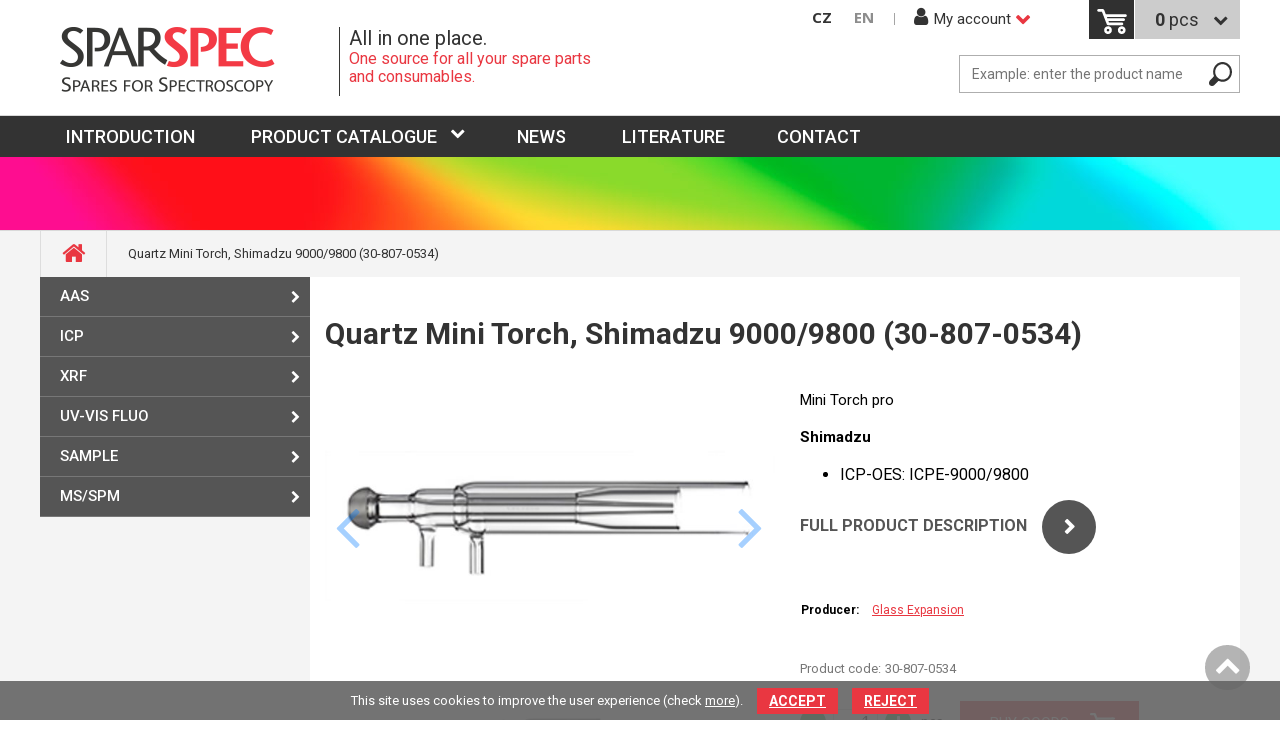

--- FILE ---
content_type: text/html; charset=utf-8
request_url: https://www.sparspec.com/eshop/quartz-mini-torch-shimadzu-9000-9800-30-807-0534-0-2384
body_size: 12399
content:
<!DOCTYPE html>
<html lang="en" xmlns="http://www.w3.org/1999/xhtml" class="">

<head>
<meta charset="utf-8">
<meta http-equiv="X-UA-Compatible" content="IE=edge">
<meta name="viewport" content="width=device-width, initial-scale=1.0, user-scalable=0, minimal-ui">
<meta name="robots" content="index, follow">
<meta name="author" content="Poski.com s.r.o.">
<meta name="keywords" content="">
<meta name="description" content="RMI - Náhradní díly a spotřební materiál">
<meta property="og:site_name" content="RMI">
<meta property="og:image" content="https://www.sparspec.com/data/storage/thumbs/1600x1600-scaleorsmaller-ke/images/icp/torche/30-807-0534-1.jpg">
<link rel="canonical" href="https://www.sparspec.com/eshop/quartz-mini-torch-shimadzu-9000-9800-30-807-0534-0-2384" />
<title>Quartz Mini Torch, Shimadzu 9000/9800 (30-807-0534) | Náhradní díly a spotřební materiál</title>

<script>var PQ = {"clPATH":"\/"};</script><script>
window.i18n = window.i18n || {}; var i18npart = {"search-ajax-url":"search\/ajax","search-ajax-empty":"Search term not found","cookies-show-table":"show table","cookies-hide-table":"hide table"}; for (var w in i18npart) { window.i18n[w] = i18npart[w]; };
</script><link rel="stylesheet" type="text/css" href="/data/cache/pminify/1769204789-0caf8830417d2acb60f522dc2fd65b74db40525c.css" />
<script src="/data/cache/pminify/1769204789-0b2589c92dcf150eda22a7b2e0b328f10c3a2bb6.js"></script>
<script src="/data/cache/pminify/1769204789-23b362464a8ac5f3db76cacdd1567edb6c73defd.js"></script>


<!--[if lte IE 8]>
<script type="text/javascript" src="/assets/js/warning.js"></script>
<![endif]-->
</head>

<body class="location_product_getDetail locale_en domain_sparspec_com clevero-two-column-left">
<div class="viewport-bcg-cropper">
	
	<div id="content-holder">
		<header class="web-header-1">
    <div class="top-header">
        <div class="inner">
            <div class="inline">
            	<a href="/" title="Přejít na hlavní stránku rmi.cz" class="logo-holder-top"><img src="/assets/images/rmi-logo.png" alt="RMI Logo" /></a>
            	<div class="logo-desc">
            		<div class="top-title">All in one place.</div>
            		<div class="bottom-title">One source for all your spare parts <br>and consumables.</div>
            	</div>
                <!-- HMB MENU BTN -->
                <!-- <div id="hmb-menu-1" class="JS-hmb-menu hmb-menu-1">
                    <span></span>
                    <span></span>
                    <span></span>
                </div>
                WEB MENU
                <nav id="main-web-nav" class="web-nav-1" itemscope itemtype="http://www.schema.org/SiteNavigationElement">
                    <ul>
                        <li><a itemprop="discussionUrl" href="/" title="" ><span itemprop="headline">Úvod</span></a></li>
                        <li><a itemprop="discussionUrl" href="/literature" title="Literature" ><span itemprop="headline">Literature</span></a></li><li><a itemprop="discussionUrl" href="/contact" title="Contact" ><span itemprop="headline">Contact</span></a></li>                    </ul>
                </nav> -->
                <!-- RIGHT PANEL -->
                <div class="top-header-right-panel">
                		<div class="lang-switch-easy">
		<a href="http://www.sparspec.cz/" title="Česky" class="">CZ</a><a href="http://www.sparspec.com/" title="English" class="active">EN</a>	</div>
                    	<div class="login-1 js-opt-login">
		<div class="login-btn-1"><i class="fa fa-user" aria-hidden="true"></i><span>My account</span></div>
			<div class="holder-options">
				<form method="post" action="/user/login">
					<input type="hidden" name="__form_submitted_webUser/login" value="1">
					<table class="login-form-table">
						<tr>
							<td>E-mail:</td>
							<td><input class="zmena" type="email" name="id" /></td>
						</tr>
						<tr>
							<td>password:</td>
							<td><input type="password" name="password" /></td>
						</tr>
						<tr>
							<td colspan="2"><button type="submit" class="chev-right">Login</button></td>
						</tr>
					</table>
				</form>
				<a href="/user/password-recovery" title="" class="forget-pass">Forget the password?</a>
				<div class="col-md-12 inline">
					<span class="col col-md-6 btn-lab">Do not have an account?</span>
					<a href="/user/register" class="col btn-reg chev-right"><span>Register</span></a>
				</div>
			</div>
	</div>
					<div class="cart-1">
			<a href="/shopping-cart" title="Přejít do košíku" rel="nofollow">
		    	<div class="cart-icon">
		        	<span class="cart-icon-svg"></span>
		        			            <span class="count-text"><span class="cislo-cart">0</span> pcs</span>		        </div>
		    </a>
		</div>
	
                                        <div class="search-holder-top">
	                    <form method="get" action="/search" class="search-1 js-top-search">
	                        <div class="seatch-label">
	                            <input type="text" name="q" placeholder="Example: enter the product name" value="" class="searchInput" autocomplete="off" />
	                            <button type="submit" class="submit search-sub"></button>
	                        </div>

	                        <ul id="whisper" style="display: none;" class="js-searcher search-ajax-result">
	                            <li><div class="no-results">There are no results to display.</div></li>
	                        </ul>
	                    </form>
	                </div>
	                                </div>
            </div>
        </div>
    </div>
</header>

<nav class="combinate-nav">
    <div class="respo-nav-btn">
        <span></span>
        <span></span>
        <span></span>
    </div>
	<ul>
		<li><a itemprop="discussionUrl" href="/" title="" ><span itemprop="headline">Introduction</span></a>
            <!-- toto jsou subkategorie TODO TUTUTUT -->
            
            
            
            <!-- toto jsou subkategorie TODO TUTUTUT -->
        </li>
        <li class="js-menu-category"><a href="javascript:" title="" class="catalog">Product catalogue</a><span class="JS-mobile-icon"></span>
            <div class="fixed_place_nav js-menu-category-inner">
                <ul>
                    
			
<li class="">
			<span class="thumbnail"><a href="/catalog/aas-43" title="AAS" class="not-new-window"><img src="/data/storage/thumbs/50x50-scale/images/aas_savantaa.jpg" alt="AAS" title="AAS" /></a></span>		<a href="/catalog/aas-43" title="AAS">
		<span><span>AAS</span></span>	</a>
			<span class="JS-mobile-icon"></span>
		<ul class="sub-category">
							
<li class="">
		<a href="/catalog/agilent-varian-45" title="Agilent (Varian)">
		Agilent (Varian)	</a>
	</li>
							
<li class="">
		<a href="/catalog/gbc-1" title="GBC">
		GBC	</a>
	</li>
							
<li class="">
		<a href="/catalog/perkin-elmer-61" title="Perkin Elmer">
		Perkin Elmer	</a>
	</li>
							
<li class="">
		<a href="/catalog/shimadzu-30" title="Shimadzu">
		Shimadzu	</a>
	</li>
							
<li class="">
		<a href="/catalog/thermo-electron-unicam-39" title="Thermo Electron (Unicam)">
		Thermo Electron (Unicam)	</a>
	</li>
							
<li class="">
		<a href="/catalog/analytik-jena-18" title="Analytik Jena">
		Analytik Jena	</a>
	</li>
							
<li class="">
		<a href="/catalog/standard-solutions-and-rm-reference-materials-497" title="Standard solutions and RM (reference materials)">
		Standards	</a>
	</li>
					</ul>
	</li>
			
<li class="">
			<span class="thumbnail"><a href="/catalog/icp-66" title="ICP" class="not-new-window"><img src="/data/storage/thumbs/50x50-scale/images/icp-ms_optimass_9600.jpg" alt="ICP" title="ICP" /></a></span>		<a href="/catalog/icp-66" title="ICP">
		<span><span>ICP</span></span>	</a>
			<span class="JS-mobile-icon"></span>
		<ul class="sub-category">
							
<li class="">
		<a href="/catalog/agilent-3" title="Agilent">
		Agilent	</a>
	</li>
							
<li class="">
		<a href="/catalog/thermo-51" title="Thermo">
		Thermo	</a>
	</li>
							
<li class="">
		<a href="/catalog/spectro-49" title="Spectro">
		Spectro	</a>
	</li>
							
<li class="">
		<a href="/catalog/perkin-elmer-17" title="Perkin Elmer">
		Perkin Elmer	</a>
	</li>
							
<li class="">
		<a href="/catalog/shimadzu-64" title="Shimadzu">
		Shimadzu	</a>
	</li>
							
<li class="">
		<a href="/catalog/teledyne-leeman-38" title="Teledyne Leeman">
		Teledyne Leeman	</a>
	</li>
							
<li class="">
		<a href="/catalog/horiba-jobin-yvone-69" title="Horiba (Jobin Yvone)">
		Horiba (Jobin Yvone)	</a>
	</li>
							
<li class="">
		<a href="/catalog/gbc-44" title="GBC">
		GBC	</a>
	</li>
							
<li class="">
		<a href="/catalog/analytik-jena-bruker-varian-46" title="Analytik Jena (Bruker, Varian)">
		Analytik Jena (Bruker, Varian)	</a>
	</li>
							
<li class="">
		<a href="/catalog/pvc-pump-tubes-701" title="PVC Pump Tubes">
		Peristaltic Pump Tubing	</a>
	</li>
							
<li class="">
		<a href="/catalog/standard-solutions-and-rm-reference-materials-478" title="Standard solutions and RM (reference materials)">
		Standards	</a>
	</li>
							
<li class="">
		<a href="/catalog/special-application-726" title="Special Application">
		Special Application	</a>
	</li>
							
<li class="">
		<a href="/catalog/cetac-automation-nebulizers-and-laser-ablation-735" title="CETAC Automation, Nebulizers and Laser Ablation">
		Application CETAC	</a>
	</li>
					</ul>
	</li>
			
<li class="">
			<span class="thumbnail"><a href="/catalog/xrf-13" title="XRF" class="not-new-window"><img src="/data/storage/thumbs/50x50-scale/images/xrf_elvax-2.png" alt="XRF" title="XRF" /></a></span>		<a href="/catalog/xrf-13" title="XRF">
		<span><span>XRF</span></span>	</a>
			<span class="JS-mobile-icon"></span>
		<ul class="sub-category">
							
<li class="">
		<a href="/catalog/xrf-thin-films-58" title="XRF Thin Films">
		XRF Thin Films	</a>
	</li>
							
<li class="">
		<a href="/catalog/xrf-cells-59" title="XRF Cells">
		XRF Cells	</a>
	</li>
							
<li class="">
		<a href="/catalog/fusion-20" title="Fusion">
		Fusion	</a>
	</li>
							
<li class="">
		<a href="/catalog/pressing-14" title="Pressing">
		Pressing	</a>
	</li>
							
<li class="">
		<a href="/catalog/standard-solutions-and-rm-reference-materials-859" title="Standard solutions and RM (reference materials)">
		Standard solutions and RM (reference materials)	</a>
	</li>
					</ul>
	</li>
			
<li class="">
			<span class="thumbnail"><a href="/catalog/uv-vis-fluo-7" title="UV-VIS FLUO" class="not-new-window"><img src="/data/storage/thumbs/50x50-scale/images/uv-vis_black-comet.jpg" alt="UV-VIS FLUO" title="UV-VIS FLUO" /></a></span>		<a href="/catalog/uv-vis-fluo-7" title="UV-VIS FLUO">
		<span><span>UV-VIS FLUO</span></span>	</a>
			<span class="JS-mobile-icon"></span>
		<ul class="sub-category">
							
<li class="">
		<a href="/catalog/hplc-detectors-831" title="HPLC DETECTORS">
		HPLC DETECTORS	</a>
	</li>
							
<li class="">
		<a href="/catalog/lamps-for-uv-vis-spectrophotometers-12" title="Lamps for UV/VIS spectrophotometers">
		Lamps for UV/VIS spectrophotometers	</a>
	</li>
							
<li class="">
		<a href="/catalog/sample-cells-667" title="Sample Cells">
		Sample Cells	</a>
	</li>
					</ul>
	</li>
			
<li class="">
			<span class="thumbnail"><a href="/catalog/sample-48" title="SAMPLE" class="not-new-window"><img src="/data/storage/thumbs/50x50-scale/images/priprava_speedwave.jpg" alt="SAMPLE" title="SAMPLE" /></a></span>		<a href="/catalog/sample-48" title="SAMPLE">
		<span><span>SAMPLE</span></span>	</a>
			<span class="JS-mobile-icon"></span>
		<ul class="sub-category">
							
<li class="">
		<a href="/catalog/open-digestion-8" title="Open digestion">
		Open digestion	</a>
	</li>
							
<li class="">
		<a href="/catalog/microwave-digestion-67" title="Microwave digestion">
		Microwave digestion	</a>
	</li>
							
<li class="">
		<a href="/catalog/high-pressure-digestion-6" title="High pressure digestion">
		High pressure digestion	</a>
	</li>
							
<li class="">
		<a href="/catalog/high-pressure-reactors-1106" title="High Pressure Reactors">
		High Pressure Reactors	</a>
	</li>
							
<li class="">
		<a href="/catalog/fusion-70" title="Fusion">
		Fusion	</a>
	</li>
							
<li class="">
		<a href="/catalog/pressing-4" title="Pressing">
		Pressing	</a>
	</li>
							
<li class="">
		<a href="/catalog/milling-and-homogenization-42" title="Milling and Homogenization">
		Milling and Homogenization	</a>
	</li>
							
<li class="">
		<a href="/catalog/spex-sampleprep-graphite-crucibles-1094" title="SPEX SamplePrep Graphite Crucibles">
		Graphite Crucibles	</a>
	</li>
					</ul>
	</li>
			
<li class="">
			<span class="thumbnail"><a href="/catalog/ms-spm-53" title="MS/SPM" class="not-new-window"><img src="/data/storage/thumbs/50x50-scale/images/kategorie/pristroj-agilent-5973-ms.png" alt="MS/SPM" title="MS/SPM" /></a></span>		<a href="/catalog/ms-spm-53" title="MS/SPM">
		<span><span>MS/SPM</span></span>	</a>
			<span class="JS-mobile-icon"></span>
		<ul class="sub-category">
							
<li class="">
		<a href="/catalog/accessories-for-mass-spectrometers-1091" title="Accessories for Mass Spectrometers">
		Accessories for MS	</a>
	</li>
							
<li class="">
		<a href="/catalog/afm-probes-29" title="AFM Probes">
		AFM Probes	</a>
	</li>
							
<li class="">
		<a href="/catalog/substrates-57" title="Substrates">
		Substrates	</a>
	</li>
							
<li class="">
		<a href="/catalog/snom-55" title="SNOM">
		SNOM	</a>
	</li>
							
<li class="">
		<a href="/catalog/calibration-40" title="Calibration">
		Calibration	</a>
	</li>
							
<li class="">
		<a href="/catalog/ters-11" title="TERS">
		TERS	</a>
	</li>
							
<li class="">
		<a href="/catalog/raman-33" title="RAMAN">
		RAMAN	</a>
	</li>
					</ul>
	</li>
	                </ul>
            </div>
        </li>
        <li><a itemprop="discussionUrl" href="/news" title="" ><span itemprop="headline">News</span></a></li>
        <li ><a href="/literature">Literature</a><span class="oteviratko"><i class="fa fa-chevron-down" aria-hidden="true"></i></span><ul class="subcategory2"><li class=""><a href="/literature/analytical-news" class="link-category ">Analytical News</a></li><li class=""><a href="/literature/icp-glass-expansion" class="link-category ">ICP: Glass Expansion</a><span class="oteviratko"><i class="fa fa-chevron-down" aria-hidden="true"></i></span><ul class="subcategory2"><li class=""><a href="/literature/icp-glass-expansion/glass-expansion-catalogue" class="link-category ">Glass Expansion catalogue</a></li><li class=""><a href="/literature/icp-glass-expansion/glass-expansion-newsletter" class="link-category ">Glass Expansion Newsletter</a></li><li class=""><a href="/literature/icp-glass-expansion/product-selection-guide" class="link-category ">Product Selection Guide</a></li><li class=""><a href="/literature/icp-glass-expansion/product-flyers" class="link-category ">Product Flyers</a></li><li class=""><a href="/literature/icp-glass-expansion/application-notes" class="link-category ">Application Notes</a></li><li class=""><a href="/literature/icp-glass-expansion/tips-and-tricks" class="link-category ">Tips and Tricks</a></li></ul></li></ul></li><li ><a href="/contact">Contact</a></li>        
	</ul>
</nav>

<div class="web-header-content">
        <div class="inner">
	     </div>
</div>

					<div class="row breadcrumb">
				<div class="inner">
					<ul class="breadcrumb">
						<li><a class="breadcrumbs-home" href="/"><i class="fa fa-home" aria-hidden="true"></i><span class="hidden">Home</span></a></li><li><span class="level0 first last">Quartz Mini Torch, Shimadzu 9000/9800 (30-807-0534)</span></li>					</ul>
				</div>
			</div>
				<div class="row">
			<div class="inner ">
				
																										
<div class="module_action module_product action_getDetail">

</div>
<div class="col-md-12 inline">
<div class="left-frame">
	
<nav class="left-nav-2">
	<div class="js-left-nav-opener left-nav-opener">
		<span>Kategorie</span><i class="fa fa-chevron-down" aria-hidden="true"></i>
	</div>
    <ul>
			
<li class="">
	<!--<span class="js-opener-left"><i class="fa fa-chevron-right" aria-hidden="true"></i></span>-->
	<a href="/catalog/aas-43" title="AAS">
		AAS	</a>
			<span class="opener"><i class="fa fa-chevron-right" aria-hidden="true"></i></span>
		<ul class="sub-category">
							
<li class="">
	<!--<span class="js-opener-left"><i class="fa fa-chevron-right" aria-hidden="true"></i></span>-->
	<a href="/catalog/agilent-varian-45" title="Agilent (Varian)">
		Agilent (Varian)	</a>
			<span class="opener"><i class="fa fa-chevron-right" aria-hidden="true"></i></span>
		<ul class="sub-category">
							
<li class="">
	<!--<span class="js-opener-left"><i class="fa fa-chevron-right" aria-hidden="true"></i></span>-->
	<a href="/catalog/hollow-cathode-lamps-73" title="Hollow cathode lamps">
		Hollow cathode lamps	</a>
	</li>
							
<li class="">
	<!--<span class="js-opener-left"><i class="fa fa-chevron-right" aria-hidden="true"></i></span>-->
	<a href="/catalog/superlamps-74" title="Superlamps">
		Superlamps	</a>
	</li>
							
<li class="">
	<!--<span class="js-opener-left"><i class="fa fa-chevron-right" aria-hidden="true"></i></span>-->
	<a href="/catalog/hydrides-hg-79" title="Hydrides, Hg">
		Hydrides, Hg	</a>
	</li>
							
<li class="">
	<!--<span class="js-opener-left"><i class="fa fa-chevron-right" aria-hidden="true"></i></span>-->
	<a href="/catalog/deuterium-lamps-75" title="Deuterium Lamps">
		Deuterium Lamps	</a>
	</li>
							
<li class="">
	<!--<span class="js-opener-left"><i class="fa fa-chevron-right" aria-hidden="true"></i></span>-->
	<a href="/catalog/graphite-parts-76" title="Graphite parts">
		Graphite parts	</a>
	</li>
							
<li class="">
	<!--<span class="js-opener-left"><i class="fa fa-chevron-right" aria-hidden="true"></i></span>-->
	<a href="/catalog/accessories-693" title="Accessories">
		Accessories	</a>
	</li>
					</ul>
	</li>
							
<li class="">
	<!--<span class="js-opener-left"><i class="fa fa-chevron-right" aria-hidden="true"></i></span>-->
	<a href="/catalog/gbc-1" title="GBC">
		GBC	</a>
			<span class="opener"><i class="fa fa-chevron-right" aria-hidden="true"></i></span>
		<ul class="sub-category">
							
<li class="">
	<!--<span class="js-opener-left"><i class="fa fa-chevron-right" aria-hidden="true"></i></span>-->
	<a href="/catalog/hollow-cathode-lamps-84" title="Hollow cathode lamps">
		Hollow cathode lamps	</a>
	</li>
							
<li class="">
	<!--<span class="js-opener-left"><i class="fa fa-chevron-right" aria-hidden="true"></i></span>-->
	<a href="/catalog/superlamps-85" title="Superlamps">
		Superlamps	</a>
	</li>
							
<li class="">
	<!--<span class="js-opener-left"><i class="fa fa-chevron-right" aria-hidden="true"></i></span>-->
	<a href="/catalog/deuterium-lamps-86" title="Deuterium Lamps">
		Deuterium Lamps	</a>
	</li>
							
<li class="">
	<!--<span class="js-opener-left"><i class="fa fa-chevron-right" aria-hidden="true"></i></span>-->
	<a href="/catalog/graphite-parts-87" title="Graphite parts">
		Graphite parts	</a>
	</li>
							
<li class="">
	<!--<span class="js-opener-left"><i class="fa fa-chevron-right" aria-hidden="true"></i></span>-->
	<a href="/catalog/hydrides-hg-90" title="Hydrides, Hg">
		Hydrides, Hg	</a>
	</li>
							
<li class="">
	<!--<span class="js-opener-left"><i class="fa fa-chevron-right" aria-hidden="true"></i></span>-->
	<a href="/catalog/accessories-692" title="Accessories">
		Accessories	</a>
	</li>
					</ul>
	</li>
							
<li class="">
	<!--<span class="js-opener-left"><i class="fa fa-chevron-right" aria-hidden="true"></i></span>-->
	<a href="/catalog/perkin-elmer-61" title="Perkin Elmer">
		Perkin Elmer	</a>
			<span class="opener"><i class="fa fa-chevron-right" aria-hidden="true"></i></span>
		<ul class="sub-category">
							
<li class="">
	<!--<span class="js-opener-left"><i class="fa fa-chevron-right" aria-hidden="true"></i></span>-->
	<a href="/catalog/hcl-27" title="HCL">
		HCL	</a>
	</li>
							
<li class="">
	<!--<span class="js-opener-left"><i class="fa fa-chevron-right" aria-hidden="true"></i></span>-->
	<a href="/catalog/superlamps-37" title="Superlamps">
		Superlamps	</a>
	</li>
							
<li class="">
	<!--<span class="js-opener-left"><i class="fa fa-chevron-right" aria-hidden="true"></i></span>-->
	<a href="/catalog/d2e-63" title="D2E">
		D2E	</a>
	</li>
							
<li class="">
	<!--<span class="js-opener-left"><i class="fa fa-chevron-right" aria-hidden="true"></i></span>-->
	<a href="/catalog/graphite-parts-68" title="Graphite parts">
		Graphite parts	</a>
	</li>
							
<li class="">
	<!--<span class="js-opener-left"><i class="fa fa-chevron-right" aria-hidden="true"></i></span>-->
	<a href="/catalog/accessories-697" title="Accessories">
		Accessories	</a>
	</li>
					</ul>
	</li>
							
<li class="">
	<!--<span class="js-opener-left"><i class="fa fa-chevron-right" aria-hidden="true"></i></span>-->
	<a href="/catalog/shimadzu-30" title="Shimadzu">
		Shimadzu	</a>
			<span class="opener"><i class="fa fa-chevron-right" aria-hidden="true"></i></span>
		<ul class="sub-category">
							
<li class="">
	<!--<span class="js-opener-left"><i class="fa fa-chevron-right" aria-hidden="true"></i></span>-->
	<a href="/catalog/hcl-117" title="HCL">
		HCL	</a>
	</li>
							
<li class="">
	<!--<span class="js-opener-left"><i class="fa fa-chevron-right" aria-hidden="true"></i></span>-->
	<a href="/catalog/superlamps-118" title="Superlamps">
		Superlamps	</a>
	</li>
							
<li class="">
	<!--<span class="js-opener-left"><i class="fa fa-chevron-right" aria-hidden="true"></i></span>-->
	<a href="/catalog/deuterium-lamps-119" title="Deuterium Lamps">
		Deuterium Lamps	</a>
	</li>
							
<li class="">
	<!--<span class="js-opener-left"><i class="fa fa-chevron-right" aria-hidden="true"></i></span>-->
	<a href="/catalog/graphite-parts-121" title="Graphite parts">
		Graphite parts	</a>
	</li>
							
<li class="">
	<!--<span class="js-opener-left"><i class="fa fa-chevron-right" aria-hidden="true"></i></span>-->
	<a href="/catalog/accessories-695" title="Accessories">
		Accessories	</a>
	</li>
					</ul>
	</li>
							
<li class="">
	<!--<span class="js-opener-left"><i class="fa fa-chevron-right" aria-hidden="true"></i></span>-->
	<a href="/catalog/thermo-electron-unicam-39" title="Thermo Electron (Unicam)">
		Thermo Electron (Unicam)	</a>
			<span class="opener"><i class="fa fa-chevron-right" aria-hidden="true"></i></span>
		<ul class="sub-category">
							
<li class="">
	<!--<span class="js-opener-left"><i class="fa fa-chevron-right" aria-hidden="true"></i></span>-->
	<a href="/catalog/hcl-95" title="HCL">
		HCL	</a>
	</li>
							
<li class="">
	<!--<span class="js-opener-left"><i class="fa fa-chevron-right" aria-hidden="true"></i></span>-->
	<a href="/catalog/superlamps-96" title="Superlamps">
		Superlamps	</a>
	</li>
							
<li class="">
	<!--<span class="js-opener-left"><i class="fa fa-chevron-right" aria-hidden="true"></i></span>-->
	<a href="/catalog/deuterium-lamps-97" title="Deuterium Lamps">
		Deuterium Lamps	</a>
	</li>
							
<li class="">
	<!--<span class="js-opener-left"><i class="fa fa-chevron-right" aria-hidden="true"></i></span>-->
	<a href="/catalog/graphite-parts-98" title="Graphite parts">
		Graphite parts	</a>
	</li>
							
<li class="">
	<!--<span class="js-opener-left"><i class="fa fa-chevron-right" aria-hidden="true"></i></span>-->
	<a href="/catalog/accessories-694" title="Accessories">
		Accessories	</a>
	</li>
					</ul>
	</li>
							
<li class="">
	<!--<span class="js-opener-left"><i class="fa fa-chevron-right" aria-hidden="true"></i></span>-->
	<a href="/catalog/analytik-jena-18" title="Analytik Jena">
		Analytik Jena	</a>
			<span class="opener"><i class="fa fa-chevron-right" aria-hidden="true"></i></span>
		<ul class="sub-category">
							
<li class="">
	<!--<span class="js-opener-left"><i class="fa fa-chevron-right" aria-hidden="true"></i></span>-->
	<a href="/catalog/hcl-106" title="HCL">
		HCL	</a>
	</li>
							
<li class="">
	<!--<span class="js-opener-left"><i class="fa fa-chevron-right" aria-hidden="true"></i></span>-->
	<a href="/catalog/superlamps-107" title="Superlamps">
		Superlamps	</a>
	</li>
							
<li class="">
	<!--<span class="js-opener-left"><i class="fa fa-chevron-right" aria-hidden="true"></i></span>-->
	<a href="/catalog/deuterium-lamps-108" title="Deuterium Lamps">
		Deuterium Lamps	</a>
	</li>
							
<li class="">
	<!--<span class="js-opener-left"><i class="fa fa-chevron-right" aria-hidden="true"></i></span>-->
	<a href="/catalog/accessories-696" title="Accessories">
		Accessories	</a>
	</li>
					</ul>
	</li>
							
<li class="">
	<!--<span class="js-opener-left"><i class="fa fa-chevron-right" aria-hidden="true"></i></span>-->
	<a href="/catalog/standard-solutions-and-rm-reference-materials-497" title="Standard solutions and RM (reference materials)">
		Standard solutions and RM (reference materials)	</a>
			<span class="opener"><i class="fa fa-chevron-right" aria-hidden="true"></i></span>
		<ul class="sub-category">
							
<li class="">
	<!--<span class="js-opener-left"><i class="fa fa-chevron-right" aria-hidden="true"></i></span>-->
	<a href="/catalog/single-element-standards-498" title="Single element standards">
		Single element standards	</a>
	</li>
							
<li class="">
	<!--<span class="js-opener-left"><i class="fa fa-chevron-right" aria-hidden="true"></i></span>-->
	<a href="/catalog/multielement-standards-698" title="Multielement standards">
		Multielement standards	</a>
	</li>
							
<li class="">
	<!--<span class="js-opener-left"><i class="fa fa-chevron-right" aria-hidden="true"></i></span>-->
	<a href="/catalog/matrix-modifiers-ionization-buffers-and-releasing-agents-727" title="Matrix Modifiers, Ionization Buffers and Releasing Agents">
		Matrix Modifiers, Ionization Buffers and Releasing Agents	</a>
	</li>
							
<li class="">
	<!--<span class="js-opener-left"><i class="fa fa-chevron-right" aria-hidden="true"></i></span>-->
	<a href="/catalog/enviromat-and-agromat-724" title="EnviroMAT and AgroMAT">
		EnviroMAT and AgroMAT	</a>
	</li>
							
<li class="">
	<!--<span class="js-opener-left"><i class="fa fa-chevron-right" aria-hidden="true"></i></span>-->
	<a href="/catalog/metallo-organic-calibration-standards-conostan-699" title="Metallo-Organic Calibration Standards CONOSTAN®">
		Metallo-Organic Calibration Standards CONOSTAN®	</a>
	</li>
					</ul>
	</li>
					</ul>
	</li>
			
<li class="">
	<!--<span class="js-opener-left"><i class="fa fa-chevron-right" aria-hidden="true"></i></span>-->
	<a href="/catalog/icp-66" title="ICP">
		ICP	</a>
			<span class="opener"><i class="fa fa-chevron-right" aria-hidden="true"></i></span>
		<ul class="sub-category">
							
<li class="">
	<!--<span class="js-opener-left"><i class="fa fa-chevron-right" aria-hidden="true"></i></span>-->
	<a href="/catalog/agilent-3" title="Agilent">
		Agilent	</a>
			<span class="opener"><i class="fa fa-chevron-right" aria-hidden="true"></i></span>
		<ul class="sub-category">
							
<li class="">
	<!--<span class="js-opener-left"><i class="fa fa-chevron-right" aria-hidden="true"></i></span>-->
	<a href="/catalog/agilent-icp-ms-8900-518" title="Agilent ICP-MS: 8900">
		Agilent ICP-MS: 8900	</a>
	</li>
							
<li class="">
	<!--<span class="js-opener-left"><i class="fa fa-chevron-right" aria-hidden="true"></i></span>-->
	<a href="/catalog/agilent-icp-ms-7900-502" title="Agilent ICP-MS: 7900">
		Agilent ICP-MS: 7900	</a>
	</li>
							
<li class="">
	<!--<span class="js-opener-left"><i class="fa fa-chevron-right" aria-hidden="true"></i></span>-->
	<a href="/catalog/agilent-icp-ms-7800-7850-526" title="Agilent ICP-MS: 7800/7850">
		Agilent ICP-MS: 7800/7850	</a>
	</li>
							
<li class="">
	<!--<span class="js-opener-left"><i class="fa fa-chevron-right" aria-hidden="true"></i></span>-->
	<a href="/catalog/agilent-icp-ms-7700-8800-541" title="Agilent ICP-MS: 7700/8800">
		Agilent ICP-MS: 7700/8800	</a>
	</li>
							
<li class="">
	<!--<span class="js-opener-left"><i class="fa fa-chevron-right" aria-hidden="true"></i></span>-->
	<a href="/catalog/agilent-icp-ms-7500-728" title="Agilent ICP-MS: 7500">
		Agilent ICP-MS: 7500	</a>
	</li>
							
<li class="">
	<!--<span class="js-opener-left"><i class="fa fa-chevron-right" aria-hidden="true"></i></span>-->
	<a href="/catalog/agilent-icp-oes-5100-5110-5800-5900-542" title="Agilent ICP-OES: 5100/5110/5800/5900">
		Agilent ICP-OES: 5100/5110/5800/5900	</a>
	</li>
							
<li class="">
	<!--<span class="js-opener-left"><i class="fa fa-chevron-right" aria-hidden="true"></i></span>-->
	<a href="/catalog/agilent-icp-ms-4500-733" title="Agilent ICP-MS: 4500">
		Agilent ICP-MS: 4500	</a>
	</li>
							
<li class="">
	<!--<span class="js-opener-left"><i class="fa fa-chevron-right" aria-hidden="true"></i></span>-->
	<a href="/catalog/agilent-icp-oes-700-es-series-axial-vista-axial-549" title="Agilent ICP-OES: 700-ES Series Axial, Vista Axial">
		Agilent ICP-OES: 700-ES Series Axial, Vista Axial	</a>
	</li>
							
<li class="">
	<!--<span class="js-opener-left"><i class="fa fa-chevron-right" aria-hidden="true"></i></span>-->
	<a href="/catalog/agilent-icp-oes-700-es-series-radial-vista-radial-556" title="Agilent ICP-OES: 700-ES Series Radial, Vista Radial">
		Agilent ICP-OES: 700-ES Series Radial, Vista Radial	</a>
	</li>
							
<li class="">
	<!--<span class="js-opener-left"><i class="fa fa-chevron-right" aria-hidden="true"></i></span>-->
	<a href="/catalog/agilent-mp-aes-4100-4200-787" title="Agilent MP-AES: 4100, 4200">
		Agilent MP-AES: 4100, 4200	</a>
	</li>
					</ul>
	</li>
							
<li class="">
	<!--<span class="js-opener-left"><i class="fa fa-chevron-right" aria-hidden="true"></i></span>-->
	<a href="/catalog/thermo-51" title="Thermo">
		Thermo	</a>
			<span class="opener"><i class="fa fa-chevron-right" aria-hidden="true"></i></span>
		<ul class="sub-category">
							
<li class="">
	<!--<span class="js-opener-left"><i class="fa fa-chevron-right" aria-hidden="true"></i></span>-->
	<a href="/catalog/thermo-icp-ms-x-series-676" title="Thermo ICP-MS: X Series">
		Thermo ICP-MS: X Series	</a>
	</li>
							
<li class="">
	<!--<span class="js-opener-left"><i class="fa fa-chevron-right" aria-hidden="true"></i></span>-->
	<a href="/catalog/thermo-icp-ms-q-rq-tq-615" title="Thermo ICP-MS: Q/RQ/TQ">
		Thermo ICP-MS: Q/RQ/TQ	</a>
	</li>
							
<li class="">
	<!--<span class="js-opener-left"><i class="fa fa-chevron-right" aria-hidden="true"></i></span>-->
	<a href="/catalog/thermo-icp-ms-element-neptune-664" title="Thermo ICP-MS: ELEMENT &amp; Neptune">
		Thermo ICP-MS: ELEMENT &amp; Neptune	</a>
	</li>
							
<li class="">
	<!--<span class="js-opener-left"><i class="fa fa-chevron-right" aria-hidden="true"></i></span>-->
	<a href="/catalog/thermo-icp-oes-pro-duo-616" title="Thermo ICP-OES: PRO Duo">
		Thermo ICP-OES: PRO Duo	</a>
	</li>
							
<li class="">
	<!--<span class="js-opener-left"><i class="fa fa-chevron-right" aria-hidden="true"></i></span>-->
	<a href="/catalog/thermo-icp-oes-pro-radial-617" title="Thermo ICP-OES: PRO Radial">
		Thermo ICP-OES: PRO Radial	</a>
	</li>
							
<li class="">
	<!--<span class="js-opener-left"><i class="fa fa-chevron-right" aria-hidden="true"></i></span>-->
	<a href="/catalog/thermo-icp-oes-6000-7000-duo-618" title="Thermo ICP-OES: 6000/7000 Duo">
		Thermo ICP-OES: 6000/7000 Duo	</a>
	</li>
							
<li class="">
	<!--<span class="js-opener-left"><i class="fa fa-chevron-right" aria-hidden="true"></i></span>-->
	<a href="/catalog/thermo-icp-oes-6000-7000-radial-619" title="Thermo ICP-OES: 6000/7000 Radial">
		Thermo ICP-OES: 6000/7000 Radial	</a>
	</li>
							
<li class="">
	<!--<span class="js-opener-left"><i class="fa fa-chevron-right" aria-hidden="true"></i></span>-->
	<a href="/catalog/thermo-icp-oes-iris-1059" title="Thermo ICP-OES Iris">
		Thermo ICP-OES Iris	</a>
	</li>
					</ul>
	</li>
							
<li class="">
	<!--<span class="js-opener-left"><i class="fa fa-chevron-right" aria-hidden="true"></i></span>-->
	<a href="/catalog/spectro-49" title="Spectro">
		Spectro	</a>
			<span class="opener"><i class="fa fa-chevron-right" aria-hidden="true"></i></span>
		<ul class="sub-category">
							
<li class="">
	<!--<span class="js-opener-left"><i class="fa fa-chevron-right" aria-hidden="true"></i></span>-->
	<a href="/catalog/spectro-icp-oes-arcos-ii-eop-blue-eop-ti-green-ti-604" title="Spectro ICP-OES: Arcos II EOP, Blue EOP/TI &amp; Green TI">
		Spectro ICP-OES: Arcos II EOP, Blue EOP/TI &amp; Green TI	</a>
	</li>
							
<li class="">
	<!--<span class="js-opener-left"><i class="fa fa-chevron-right" aria-hidden="true"></i></span>-->
	<a href="/catalog/spectro-icp-oes-arcos-ii-sop-blue-sop-green-sop-dsoi-605" title="Spectro ICP-OES: Arcos II SOP, Blue SOP &amp; Green SOP/DSOI">
		Spectro ICP-OES: Arcos II SOP, Blue SOP &amp; Green SOP/DSOI	</a>
	</li>
					</ul>
	</li>
							
<li class="">
	<!--<span class="js-opener-left"><i class="fa fa-chevron-right" aria-hidden="true"></i></span>-->
	<a href="/catalog/perkin-elmer-17" title="Perkin Elmer">
		Perkin Elmer	</a>
			<span class="opener"><i class="fa fa-chevron-right" aria-hidden="true"></i></span>
		<ul class="sub-category">
							
<li class="">
	<!--<span class="js-opener-left"><i class="fa fa-chevron-right" aria-hidden="true"></i></span>-->
	<a href="/catalog/perkinelmer-icp-ms-nexion-5000-655" title="PerkinElmer ICP-MS: NexION 5000">
		PerkinElmer ICP-MS: NexION 5000	</a>
	</li>
							
<li class="">
	<!--<span class="js-opener-left"><i class="fa fa-chevron-right" aria-hidden="true"></i></span>-->
	<a href="/catalog/perkinelmer-icp-ms-nexion-1000-2000-563" title="PerkinElmer ICP-MS: NexION 1000/2000">
		PerkinElmer ICP-MS: NexION 1000/2000	</a>
	</li>
							
<li class="">
	<!--<span class="js-opener-left"><i class="fa fa-chevron-right" aria-hidden="true"></i></span>-->
	<a href="/catalog/perkinelmer-icp-ms-nexion-300-350-570" title="PerkinElmer ICP-MS: NexION 300/350">
		PerkinElmer ICP-MS: NexION 300/350	</a>
	</li>
							
<li class="">
	<!--<span class="js-opener-left"><i class="fa fa-chevron-right" aria-hidden="true"></i></span>-->
	<a href="/catalog/perkinelmer-icp-oes-avio-200-500-577" title="PerkinElmer ICP-OES: Avio 200/500">
		PerkinElmer ICP-OES: Avio 200/500	</a>
	</li>
							
<li class="">
	<!--<span class="js-opener-left"><i class="fa fa-chevron-right" aria-hidden="true"></i></span>-->
	<a href="/catalog/perkinelmer-icp-oes-optima-8000-8300-dv-series-583" title="PerkinElmer ICP-OES: Optima 8000, 8300 DV Series">
		PerkinElmer ICP-OES: Optima 8000, 8300 DV Series	</a>
	</li>
							
<li class="">
	<!--<span class="js-opener-left"><i class="fa fa-chevron-right" aria-hidden="true"></i></span>-->
	<a href="/catalog/perkinelmer-icp-oes-optima-2000-4000-5000-7000-dv-series-589" title="PerkinElmer ICP-OES: Optima 2000/4000/5000/7000 DV Series">
		PerkinElmer ICP-OES: Optima 2000/4000/5000/7000 DV Series	</a>
	</li>
							
<li class="">
	<!--<span class="js-opener-left"><i class="fa fa-chevron-right" aria-hidden="true"></i></span>-->
	<a href="/catalog/perkinelmer-icp-oes-optima-4000v-5000v-7000v-series-596" title="PerkinElmer ICP-OES: Optima 4000V, 5000V, 7000V Series">
		PerkinElmer ICP-OES: Optima 4000V, 5000V, 7000V Series	</a>
	</li>
					</ul>
	</li>
							
<li class="">
	<!--<span class="js-opener-left"><i class="fa fa-chevron-right" aria-hidden="true"></i></span>-->
	<a href="/catalog/shimadzu-64" title="Shimadzu">
		Shimadzu	</a>
			<span class="opener"><i class="fa fa-chevron-right" aria-hidden="true"></i></span>
		<ul class="sub-category">
							
<li class="">
	<!--<span class="js-opener-left"><i class="fa fa-chevron-right" aria-hidden="true"></i></span>-->
	<a href="/catalog/shimadzu-icp-ms-2030-481" title="Shimadzu ICP-MS: 2030">
		Shimadzu ICP-MS: 2030	</a>
	</li>
							
<li class="">
	<!--<span class="js-opener-left"><i class="fa fa-chevron-right" aria-hidden="true"></i></span>-->
	<a href="/catalog/shimadzu-icp-ms-8500-649" title="Shimadzu ICP-MS: 8500">
		Shimadzu ICP-MS: 8500	</a>
	</li>
							
<li class="">
	<!--<span class="js-opener-left"><i class="fa fa-chevron-right" aria-hidden="true"></i></span>-->
	<a href="/catalog/shimadzu-icp-oes-icpe-900-9800-icps-7500-8100-489" title="Shimadzu ICP-OES: ICPE-900/9800 &amp; ICPS-7500/8100">
		Shimadzu ICP-OES: ICPE-900/9800 &amp; ICPS-7500/8100	</a>
	</li>
					</ul>
	</li>
							
<li class="">
	<!--<span class="js-opener-left"><i class="fa fa-chevron-right" aria-hidden="true"></i></span>-->
	<a href="/catalog/teledyne-leeman-38" title="Teledyne Leeman">
		Teledyne Leeman	</a>
			<span class="opener"><i class="fa fa-chevron-right" aria-hidden="true"></i></span>
		<ul class="sub-category">
							
<li class="">
	<!--<span class="js-opener-left"><i class="fa fa-chevron-right" aria-hidden="true"></i></span>-->
	<a href="/catalog/teledyne-leeman-icp-oes-leeman-series-axial-dv-prodigy-profile-709" title="Teledyne Leeman ICP-OES: Leeman Series Axial,DV, Prodigy, Profile">
		Teledyne Leeman ICP-OES: Leeman Series Axial,DV, Prodigy, Profile	</a>
	</li>
							
<li class="">
	<!--<span class="js-opener-left"><i class="fa fa-chevron-right" aria-hidden="true"></i></span>-->
	<a href="/catalog/teledyne-leeman-icp-oes-leeman-series-radial-prodigy-profile-710" title="Teledyne Leeman ICP-OES: Leeman Series Radial, Prodigy, Profile">
		Teledyne Leeman ICP-OES: Leeman Series Radial, Prodigy, Profile	</a>
	</li>
					</ul>
	</li>
							
<li class="">
	<!--<span class="js-opener-left"><i class="fa fa-chevron-right" aria-hidden="true"></i></span>-->
	<a href="/catalog/horiba-jobin-yvone-69" title="Horiba (Jobin Yvone)">
		Horiba (Jobin Yvone)	</a>
			<span class="opener"><i class="fa fa-chevron-right" aria-hidden="true"></i></span>
		<ul class="sub-category">
							
<li class="">
	<!--<span class="js-opener-left"><i class="fa fa-chevron-right" aria-hidden="true"></i></span>-->
	<a href="/catalog/horiba-jobin-yvone-icp-oes-24-38-138-series-ultima-activa-707" title="Horiba (Jobin Yvone) ICP-OES : 24, 38 &amp; 138 Series, Ultima, Activa">
		Horiba (Jobin Yvone) ICP-OES : 24, 38 &amp; 138 Series, Ultima, Activa	</a>
	</li>
					</ul>
	</li>
							
<li class="">
	<!--<span class="js-opener-left"><i class="fa fa-chevron-right" aria-hidden="true"></i></span>-->
	<a href="/catalog/gbc-44" title="GBC">
		GBC	</a>
			<span class="opener"><i class="fa fa-chevron-right" aria-hidden="true"></i></span>
		<ul class="sub-category">
							
<li class="">
	<!--<span class="js-opener-left"><i class="fa fa-chevron-right" aria-hidden="true"></i></span>-->
	<a href="/catalog/gbc-icp-oes-integra-xl-xm-xm2-xp-xmp-691" title="GBC ICP-OES: Integra XL, XM, XM2, XP, XMP">
		GBC ICP-OES: Integra XL, XM, XM2, XP, XMP	</a>
	</li>
					</ul>
	</li>
							
<li class="">
	<!--<span class="js-opener-left"><i class="fa fa-chevron-right" aria-hidden="true"></i></span>-->
	<a href="/catalog/analytik-jena-bruker-varian-46" title="Analytik Jena (Bruker, Varian)">
		Analytik Jena (Bruker, Varian)	</a>
			<span class="opener"><i class="fa fa-chevron-right" aria-hidden="true"></i></span>
		<ul class="sub-category">
							
<li class="">
	<!--<span class="js-opener-left"><i class="fa fa-chevron-right" aria-hidden="true"></i></span>-->
	<a href="/catalog/analytik-jena-icp-ms-plasmaquant-ms-series-653" title="Analytik Jena ICP-MS: PlasmaQuant MS Series">
		Analytik Jena ICP-MS: PlasmaQuant MS Series	</a>
	</li>
							
<li class="">
	<!--<span class="js-opener-left"><i class="fa fa-chevron-right" aria-hidden="true"></i></span>-->
	<a href="/catalog/analytik-jena-icp-oes-plasmaquant-9100-series-715" title="Analytik Jena ICP-OES: PlasmaQuant 9100 Series">
		Analytik Jena ICP-OES: PlasmaQuant 9100 Series	</a>
	</li>
					</ul>
	</li>
							
<li class="">
	<!--<span class="js-opener-left"><i class="fa fa-chevron-right" aria-hidden="true"></i></span>-->
	<a href="/catalog/pvc-pump-tubes-701" title="PVC Pump Tubes">
		PVC Pump Tubes	</a>
			<span class="opener"><i class="fa fa-chevron-right" aria-hidden="true"></i></span>
		<ul class="sub-category">
							
<li class="">
	<!--<span class="js-opener-left"><i class="fa fa-chevron-right" aria-hidden="true"></i></span>-->
	<a href="/catalog/standard-peristaltic-pump-tubing-702" title="Standard Peristaltic Pump Tubing">
		Standard Peristaltic Pump Tubing	</a>
	</li>
							
<li class="">
	<!--<span class="js-opener-left"><i class="fa fa-chevron-right" aria-hidden="true"></i></span>-->
	<a href="/catalog/countour-flared-end-peristaltic-pump-tubing-703" title="Countour Flared-end Peristaltic Pump Tubing">
		Countour Flared-end Peristaltic Pump Tubing	</a>
	</li>
							
<li class="">
	<!--<span class="js-opener-left"><i class="fa fa-chevron-right" aria-hidden="true"></i></span>-->
	<a href="/catalog/peristaltic-pump-tubing-long-1078" title="Peristaltic Pump Tubing Long">
		Peristaltic Pump Tubing Long	</a>
	</li>
					</ul>
	</li>
							
<li class="">
	<!--<span class="js-opener-left"><i class="fa fa-chevron-right" aria-hidden="true"></i></span>-->
	<a href="/catalog/standard-solutions-and-rm-reference-materials-478" title="Standard solutions and RM (reference materials)">
		Standard solutions and RM (reference materials)	</a>
			<span class="opener"><i class="fa fa-chevron-right" aria-hidden="true"></i></span>
		<ul class="sub-category">
							
<li class="">
	<!--<span class="js-opener-left"><i class="fa fa-chevron-right" aria-hidden="true"></i></span>-->
	<a href="/catalog/single-element-standards-496" title="Single element standards">
		Single element standards	</a>
	</li>
							
<li class="">
	<!--<span class="js-opener-left"><i class="fa fa-chevron-right" aria-hidden="true"></i></span>-->
	<a href="/catalog/multi-element-standards-499" title="Multi-element Standards">
		Multi-element Standards	</a>
	</li>
							
<li class="">
	<!--<span class="js-opener-left"><i class="fa fa-chevron-right" aria-hidden="true"></i></span>-->
	<a href="/catalog/enviromat-and-agromat-725" title="EnviroMAT and AgroMAT">
		EnviroMAT and AgroMAT	</a>
	</li>
							
<li class="">
	<!--<span class="js-opener-left"><i class="fa fa-chevron-right" aria-hidden="true"></i></span>-->
	<a href="/catalog/plasmatest-for-icp-oes-a-icp-ms-1029" title="PlasmaTEST for ICP-OES a ICP-MS">
		PlasmaTEST for ICP-OES a ICP-MS	</a>
	</li>
							
<li class="">
	<!--<span class="js-opener-left"><i class="fa fa-chevron-right" aria-hidden="true"></i></span>-->
	<a href="/catalog/sulfur-chlorine-conostan-oil-standards-965" title="Sulfur/Chlorine CONOSTAN® Oil Standards">
		Sulfur/Chlorine CONOSTAN® Oil Standards	</a>
	</li>
							
<li class="">
	<!--<span class="js-opener-left"><i class="fa fa-chevron-right" aria-hidden="true"></i></span>-->
	<a href="/catalog/metallo-organic-calibration-standards-conostan-500" title="Metallo-Organic Calibration Standards CONOSTAN® ">
		Metallo-Organic Calibration Standards CONOSTAN® 	</a>
	</li>
							
<li class="">
	<!--<span class="js-opener-left"><i class="fa fa-chevron-right" aria-hidden="true"></i></span>-->
	<a href="/catalog/other-conostan-oil-standards-1102" title="Other CONOSTAN® Oil Standards">
		Other CONOSTAN® Oil Standards	</a>
	</li>
					</ul>
	</li>
							
<li class="">
	<!--<span class="js-opener-left"><i class="fa fa-chevron-right" aria-hidden="true"></i></span>-->
	<a href="/catalog/special-application-726" title="Special Application">
		Special Application	</a>
			<span class="opener"><i class="fa fa-chevron-right" aria-hidden="true"></i></span>
		<ul class="sub-category">
							
<li class="">
	<!--<span class="js-opener-left"><i class="fa fa-chevron-right" aria-hidden="true"></i></span>-->
	<a href="/catalog/laser-ablation-671" title="Laser Ablation">
		Laser Ablation	</a>
	</li>
							
<li class="">
	<!--<span class="js-opener-left"><i class="fa fa-chevron-right" aria-hidden="true"></i></span>-->
	<a href="/catalog/tof-icp-ms-mass-cytometers-673" title="TOF-ICP-MS Mass Cytometers">
		TOF-ICP-MS Mass Cytometers	</a>
	</li>
							
<li class="">
	<!--<span class="js-opener-left"><i class="fa fa-chevron-right" aria-hidden="true"></i></span>-->
	<a href="/catalog/single-cell-kit-675" title="Single-Cell Kit">
		Single-Cell Kit	</a>
	</li>
					</ul>
	</li>
							
<li class="">
	<!--<span class="js-opener-left"><i class="fa fa-chevron-right" aria-hidden="true"></i></span>-->
	<a href="/catalog/cetac-automation-nebulizers-and-laser-ablation-735" title="CETAC Automation, Nebulizers and Laser Ablation">
		CETAC Automation, Nebulizers and Laser Ablation	</a>
			<span class="opener"><i class="fa fa-chevron-right" aria-hidden="true"></i></span>
		<ul class="sub-category">
							
<li class="">
	<!--<span class="js-opener-left"><i class="fa fa-chevron-right" aria-hidden="true"></i></span>-->
	<a href="/catalog/automation-cetac-accessories-736" title="Automation CETAC/Accessories">
		Automation CETAC/Accessories	</a>
	</li>
							
<li class="">
	<!--<span class="js-opener-left"><i class="fa fa-chevron-right" aria-hidden="true"></i></span>-->
	<a href="/catalog/nebulizers-cetac-737" title="Nebulizers CETAC">
		Nebulizers CETAC	</a>
	</li>
							
<li class="">
	<!--<span class="js-opener-left"><i class="fa fa-chevron-right" aria-hidden="true"></i></span>-->
	<a href="/catalog/laser-ablation-cetac-738" title="Laser Ablation CETAC">
		Laser Ablation CETAC	</a>
	</li>
							
<li class="">
	<!--<span class="js-opener-left"><i class="fa fa-chevron-right" aria-hidden="true"></i></span>-->
	<a href="/catalog/legacy-cetac-739" title="Legacy CETAC">
		Legacy CETAC	</a>
	</li>
					</ul>
	</li>
					</ul>
	</li>
			
<li class="">
	<!--<span class="js-opener-left"><i class="fa fa-chevron-right" aria-hidden="true"></i></span>-->
	<a href="/catalog/xrf-13" title="XRF">
		XRF	</a>
			<span class="opener"><i class="fa fa-chevron-right" aria-hidden="true"></i></span>
		<ul class="sub-category">
							
<li class="">
	<!--<span class="js-opener-left"><i class="fa fa-chevron-right" aria-hidden="true"></i></span>-->
	<a href="/catalog/xrf-thin-films-58" title="XRF Thin Films">
		XRF Thin Films	</a>
			<span class="opener"><i class="fa fa-chevron-right" aria-hidden="true"></i></span>
		<ul class="sub-category">
							
<li class="">
	<!--<span class="js-opener-left"><i class="fa fa-chevron-right" aria-hidden="true"></i></span>-->
	<a href="/catalog/xrf-thin-film-in-roll-1074" title="XRF Thin Film in roll">
		XRF Thin Film in roll	</a>
	</li>
							
<li class="">
	<!--<span class="js-opener-left"><i class="fa fa-chevron-right" aria-hidden="true"></i></span>-->
	<a href="/catalog/pre-cut-xrf-thin-films-1073" title="Pre-cut XRF Thin Films">
		Pre-cut XRF Thin Films	</a>
	</li>
					</ul>
	</li>
							
<li class="">
	<!--<span class="js-opener-left"><i class="fa fa-chevron-right" aria-hidden="true"></i></span>-->
	<a href="/catalog/xrf-cells-59" title="XRF Cells">
		XRF Cells	</a>
			<span class="opener"><i class="fa fa-chevron-right" aria-hidden="true"></i></span>
		<ul class="sub-category">
							
<li class="">
	<!--<span class="js-opener-left"><i class="fa fa-chevron-right" aria-hidden="true"></i></span>-->
	<a href="/catalog/single-open-ended-xrf-cells-1075" title="Single Open-Ended XRF Cells">
		Single Open-Ended XRF Cells	</a>
	</li>
							
<li class="">
	<!--<span class="js-opener-left"><i class="fa fa-chevron-right" aria-hidden="true"></i></span>-->
	<a href="/catalog/double-open-ended-xrf-cells-1076" title="Double Open-Ended XRF Cells">
		Double Open-Ended XRF Cells	</a>
	</li>
							
<li class="">
	<!--<span class="js-opener-left"><i class="fa fa-chevron-right" aria-hidden="true"></i></span>-->
	<a href="/catalog/spex-sampleprep-x-cells-1093" title="SPEX SamplePrep X-Cells®">
		SPEX SamplePrep X-Cells®	</a>
	</li>
					</ul>
	</li>
							
<li class="">
	<!--<span class="js-opener-left"><i class="fa fa-chevron-right" aria-hidden="true"></i></span>-->
	<a href="/catalog/fusion-20" title="Fusion">
		Fusion	</a>
	</li>
							
<li class="">
	<!--<span class="js-opener-left"><i class="fa fa-chevron-right" aria-hidden="true"></i></span>-->
	<a href="/catalog/pressing-14" title="Pressing">
		Pressing	</a>
			<span class="opener"><i class="fa fa-chevron-right" aria-hidden="true"></i></span>
		<ul class="sub-category">
							
<li class="">
	<!--<span class="js-opener-left"><i class="fa fa-chevron-right" aria-hidden="true"></i></span>-->
	<a href="/catalog/die-set-1032" title="Die set">
		Die set	</a>
	</li>
							
<li class="">
	<!--<span class="js-opener-left"><i class="fa fa-chevron-right" aria-hidden="true"></i></span>-->
	<a href="/catalog/aluminium-cups-for-pressing-1034" title="Aluminium cups for pressing">
		Aluminium cups for pressing	</a>
	</li>
							
<li class="">
	<!--<span class="js-opener-left"><i class="fa fa-chevron-right" aria-hidden="true"></i></span>-->
	<a href="/catalog/prepaid-binders-1036" title="PrepAid® binders">
		PrepAid® binders	</a>
	</li>
					</ul>
	</li>
							
<li class="">
	<!--<span class="js-opener-left"><i class="fa fa-chevron-right" aria-hidden="true"></i></span>-->
	<a href="/catalog/standard-solutions-and-rm-reference-materials-859" title="Standard solutions and RM (reference materials)">
		Standard solutions and RM (reference materials)	</a>
			<span class="opener"><i class="fa fa-chevron-right" aria-hidden="true"></i></span>
		<ul class="sub-category">
							
<li class="">
	<!--<span class="js-opener-left"><i class="fa fa-chevron-right" aria-hidden="true"></i></span>-->
	<a href="/catalog/metallo-organic-calibration-standards-conostan-968" title="Metallo-Organic  Calibration Standards CONOSTAN®">
		Metallo-Organic  Calibration Standards CONOSTAN®	</a>
	</li>
							
<li class="">
	<!--<span class="js-opener-left"><i class="fa fa-chevron-right" aria-hidden="true"></i></span>-->
	<a href="/catalog/sulfur-chlorine-conostan-oil-standards-966" title="Sulfur/Chlorine CONOSTAN® Oil Standards">
		Sulfur/Chlorine CONOSTAN® Oil Standards	</a>
	</li>
					</ul>
	</li>
					</ul>
	</li>
			
<li class="">
	<!--<span class="js-opener-left"><i class="fa fa-chevron-right" aria-hidden="true"></i></span>-->
	<a href="/catalog/uv-vis-fluo-7" title="UV-VIS FLUO">
		UV-VIS FLUO	</a>
			<span class="opener"><i class="fa fa-chevron-right" aria-hidden="true"></i></span>
		<ul class="sub-category">
							
<li class="">
	<!--<span class="js-opener-left"><i class="fa fa-chevron-right" aria-hidden="true"></i></span>-->
	<a href="/catalog/hplc-detectors-831" title="HPLC DETECTORS">
		HPLC DETECTORS	</a>
			<span class="opener"><i class="fa fa-chevron-right" aria-hidden="true"></i></span>
		<ul class="sub-category">
							
<li class="">
	<!--<span class="js-opener-left"><i class="fa fa-chevron-right" aria-hidden="true"></i></span>-->
	<a href="/catalog/agilent-850" title="Agilent">
		Agilent	</a>
	</li>
							
<li class="">
	<!--<span class="js-opener-left"><i class="fa fa-chevron-right" aria-hidden="true"></i></span>-->
	<a href="/catalog/agilent-varian-948" title="Agilent / Varian">
		Agilent / Varian	</a>
	</li>
							
<li class="">
	<!--<span class="js-opener-left"><i class="fa fa-chevron-right" aria-hidden="true"></i></span>-->
	<a href="/catalog/waters-851" title="Waters">
		Waters	</a>
	</li>
							
<li class="">
	<!--<span class="js-opener-left"><i class="fa fa-chevron-right" aria-hidden="true"></i></span>-->
	<a href="/catalog/shimadzu-852" title="Shimadzu">
		Shimadzu	</a>
	</li>
							
<li class="">
	<!--<span class="js-opener-left"><i class="fa fa-chevron-right" aria-hidden="true"></i></span>-->
	<a href="/catalog/perkinelmer-900" title="PerkinElmer">
		PerkinElmer	</a>
	</li>
							
<li class="">
	<!--<span class="js-opener-left"><i class="fa fa-chevron-right" aria-hidden="true"></i></span>-->
	<a href="/catalog/thermo-901" title="Thermo">
		Thermo	</a>
	</li>
							
<li class="">
	<!--<span class="js-opener-left"><i class="fa fa-chevron-right" aria-hidden="true"></i></span>-->
	<a href="/catalog/thermo-dionex-854" title="Thermo / Dionex">
		Thermo / Dionex	</a>
	</li>
							
<li class="">
	<!--<span class="js-opener-left"><i class="fa fa-chevron-right" aria-hidden="true"></i></span>-->
	<a href="/catalog/thermo-unicam-902" title="Thermo / Unicam">
		Thermo / Unicam	</a>
	</li>
							
<li class="">
	<!--<span class="js-opener-left"><i class="fa fa-chevron-right" aria-hidden="true"></i></span>-->
	<a href="/catalog/jasco-856" title="Jasco">
		Jasco	</a>
	</li>
							
<li class="">
	<!--<span class="js-opener-left"><i class="fa fa-chevron-right" aria-hidden="true"></i></span>-->
	<a href="/catalog/kontron-1041" title="Kontron">
		Kontron	</a>
	</li>
							
<li class="">
	<!--<span class="js-opener-left"><i class="fa fa-chevron-right" aria-hidden="true"></i></span>-->
	<a href="/catalog/knauer-855" title="Knauer">
		Knauer	</a>
	</li>
					</ul>
	</li>
							
<li class="">
	<!--<span class="js-opener-left"><i class="fa fa-chevron-right" aria-hidden="true"></i></span>-->
	<a href="/catalog/lamps-for-uv-vis-spectrophotometers-12" title="Lamps for UV/VIS spectrophotometers">
		Lamps for UV/VIS spectrophotometers	</a>
			<span class="opener"><i class="fa fa-chevron-right" aria-hidden="true"></i></span>
		<ul class="sub-category">
							
<li class="">
	<!--<span class="js-opener-left"><i class="fa fa-chevron-right" aria-hidden="true"></i></span>-->
	<a href="/catalog/agilent-varian-958" title="Agilent / Varian">
		Agilent / Varian	</a>
	</li>
							
<li class="">
	<!--<span class="js-opener-left"><i class="fa fa-chevron-right" aria-hidden="true"></i></span>-->
	<a href="/catalog/thermo-unicam-794" title="Thermo / Unicam">
		Thermo / Unicam	</a>
	</li>
							
<li class="">
	<!--<span class="js-opener-left"><i class="fa fa-chevron-right" aria-hidden="true"></i></span>-->
	<a href="/catalog/perkinelmer-828" title="PerkinElmer">
		PerkinElmer	</a>
	</li>
							
<li class="">
	<!--<span class="js-opener-left"><i class="fa fa-chevron-right" aria-hidden="true"></i></span>-->
	<a href="/catalog/analytik-jena-zeiss-857" title="Analytik Jena / Zeiss">
		Analytik Jena / Zeiss	</a>
	</li>
							
<li class="">
	<!--<span class="js-opener-left"><i class="fa fa-chevron-right" aria-hidden="true"></i></span>-->
	<a href="/catalog/jasco-798" title="Jasco">
		Jasco	</a>
	</li>
							
<li class="">
	<!--<span class="js-opener-left"><i class="fa fa-chevron-right" aria-hidden="true"></i></span>-->
	<a href="/catalog/kontron-1050" title="Kontron">
		Kontron	</a>
	</li>
							
<li class="">
	<!--<span class="js-opener-left"><i class="fa fa-chevron-right" aria-hidden="true"></i></span>-->
	<a href="/catalog/shimadzu-1008" title="Shimadzu">
		Shimadzu	</a>
	</li>
							
<li class="">
	<!--<span class="js-opener-left"><i class="fa fa-chevron-right" aria-hidden="true"></i></span>-->
	<a href="/catalog/gbc-813" title="GBC">
		GBC	</a>
	</li>
					</ul>
	</li>
							
<li class="">
	<!--<span class="js-opener-left"><i class="fa fa-chevron-right" aria-hidden="true"></i></span>-->
	<a href="/catalog/sample-cells-667" title="Sample Cells">
		Sample Cells	</a>
	</li>
					</ul>
	</li>
			
<li class="">
	<!--<span class="js-opener-left"><i class="fa fa-chevron-right" aria-hidden="true"></i></span>-->
	<a href="/catalog/sample-48" title="SAMPLE">
		SAMPLE	</a>
			<span class="opener"><i class="fa fa-chevron-right" aria-hidden="true"></i></span>
		<ul class="sub-category">
							
<li class="">
	<!--<span class="js-opener-left"><i class="fa fa-chevron-right" aria-hidden="true"></i></span>-->
	<a href="/catalog/open-digestion-8" title="Open digestion">
		Open digestion	</a>
			<span class="opener"><i class="fa fa-chevron-right" aria-hidden="true"></i></span>
		<ul class="sub-category">
							
<li class="">
	<!--<span class="js-opener-left"><i class="fa fa-chevron-right" aria-hidden="true"></i></span>-->
	<a href="/catalog/digitubes-1061" title="DigiTUBEs">
		DigiTUBEs	</a>
	</li>
							
<li class="">
	<!--<span class="js-opener-left"><i class="fa fa-chevron-right" aria-hidden="true"></i></span>-->
	<a href="/catalog/digiprobe-1063" title="DigiPROBE">
		DigiPROBE	</a>
	</li>
							
<li class="">
	<!--<span class="js-opener-left"><i class="fa fa-chevron-right" aria-hidden="true"></i></span>-->
	<a href="/catalog/digifilter-1064" title="DigiFILTER">
		DigiFILTER	</a>
	</li>
					</ul>
	</li>
							
<li class="">
	<!--<span class="js-opener-left"><i class="fa fa-chevron-right" aria-hidden="true"></i></span>-->
	<a href="/catalog/microwave-digestion-67" title="Microwave digestion">
		Microwave digestion	</a>
			<span class="opener"><i class="fa fa-chevron-right" aria-hidden="true"></i></span>
		<ul class="sub-category">
							
<li class="">
	<!--<span class="js-opener-left"><i class="fa fa-chevron-right" aria-hidden="true"></i></span>-->
	<a href="/catalog/berghof-mws-2-speedwave-2-speedwave-entry-722" title="Berghof MWS-2, Speedwave 2, Speedwave Entry">
		Berghof MWS-2, Speedwave 2, Speedwave Entry	</a>
	</li>
							
<li class="">
	<!--<span class="js-opener-left"><i class="fa fa-chevron-right" aria-hidden="true"></i></span>-->
	<a href="/catalog/berghof-mws-3-mws-3-speedwave-4-speedwave-xpert-723" title="Berghof MWS-3, MWS-3+, Speedwave 4, Speedwave Xpert">
		Berghof MWS-3, MWS-3+, Speedwave 4, Speedwave Xpert	</a>
	</li>
					</ul>
	</li>
							
<li class="">
	<!--<span class="js-opener-left"><i class="fa fa-chevron-right" aria-hidden="true"></i></span>-->
	<a href="/catalog/high-pressure-digestion-6" title="High pressure digestion">
		High pressure digestion	</a>
			<span class="opener"><i class="fa fa-chevron-right" aria-hidden="true"></i></span>
		<ul class="sub-category">
							
<li class="">
	<!--<span class="js-opener-left"><i class="fa fa-chevron-right" aria-hidden="true"></i></span>-->
	<a href="/catalog/dab-2-1095" title="DAB 2">
		DAB 2	</a>
	</li>
							
<li class="">
	<!--<span class="js-opener-left"><i class="fa fa-chevron-right" aria-hidden="true"></i></span>-->
	<a href="/catalog/dab-3-1096" title="DAB 3">
		DAB 3	</a>
	</li>
					</ul>
	</li>
							
<li class="">
	<!--<span class="js-opener-left"><i class="fa fa-chevron-right" aria-hidden="true"></i></span>-->
	<a href="/catalog/high-pressure-reactors-1106" title="High Pressure Reactors">
		High Pressure Reactors	</a>
			<span class="opener"><i class="fa fa-chevron-right" aria-hidden="true"></i></span>
		<ul class="sub-category">
							
<li class="">
	<!--<span class="js-opener-left"><i class="fa fa-chevron-right" aria-hidden="true"></i></span>-->
	<a href="/catalog/high-pressure-reactors-br-25-40-1107" title="High Pressure Reactors BR-25/40">
		High Pressure Reactors BR-25/40	</a>
	</li>
							
<li class="">
	<!--<span class="js-opener-left"><i class="fa fa-chevron-right" aria-hidden="true"></i></span>-->
	<a href="/catalog/high-pressure-reactors-br-100-200-1108" title="High Pressure Reactors BR-100/200">
		High Pressure Reactors BR-100/200	</a>
	</li>
							
<li class="">
	<!--<span class="js-opener-left"><i class="fa fa-chevron-right" aria-hidden="true"></i></span>-->
	<a href="/catalog/high-pressure-reactors-br-300-500-700-800-1109" title="High Pressure Reactors BR-300/500/700/800">
		High Pressure Reactors BR-300/500/700/800	</a>
	</li>
							
<li class="">
	<!--<span class="js-opener-left"><i class="fa fa-chevron-right" aria-hidden="true"></i></span>-->
	<a href="/catalog/high-pressure-reactors-br-1000-1500-2000-1110" title="High Pressure Reactors BR-1000/1500/2000">
		High Pressure Reactors BR-1000/1500/2000	</a>
	</li>
							
<li class="">
	<!--<span class="js-opener-left"><i class="fa fa-chevron-right" aria-hidden="true"></i></span>-->
	<a href="/catalog/high-pressure-reactors-br-4000-1111" title="High Pressure Reactors BR-4000">
		High Pressure Reactors BR-4000	</a>
	</li>
					</ul>
	</li>
							
<li class="">
	<!--<span class="js-opener-left"><i class="fa fa-chevron-right" aria-hidden="true"></i></span>-->
	<a href="/catalog/fusion-70" title="Fusion">
		Fusion	</a>
	</li>
							
<li class="">
	<!--<span class="js-opener-left"><i class="fa fa-chevron-right" aria-hidden="true"></i></span>-->
	<a href="/catalog/pressing-4" title="Pressing">
		Pressing	</a>
			<span class="opener"><i class="fa fa-chevron-right" aria-hidden="true"></i></span>
		<ul class="sub-category">
							
<li class="">
	<!--<span class="js-opener-left"><i class="fa fa-chevron-right" aria-hidden="true"></i></span>-->
	<a href="/catalog/die-set-1033" title="Die set">
		Die set	</a>
	</li>
							
<li class="">
	<!--<span class="js-opener-left"><i class="fa fa-chevron-right" aria-hidden="true"></i></span>-->
	<a href="/catalog/aluminium-cups-for-pressing-1035" title="Aluminium cups for pressing">
		Aluminium cups for pressing	</a>
	</li>
							
<li class="">
	<!--<span class="js-opener-left"><i class="fa fa-chevron-right" aria-hidden="true"></i></span>-->
	<a href="/catalog/prepaid-binders-1037" title="PrepAid® binders">
		PrepAid® binders	</a>
	</li>
					</ul>
	</li>
							
<li class="">
	<!--<span class="js-opener-left"><i class="fa fa-chevron-right" aria-hidden="true"></i></span>-->
	<a href="/catalog/milling-and-homogenization-42" title="Milling and Homogenization">
		Milling and Homogenization	</a>
	</li>
							
<li class="">
	<!--<span class="js-opener-left"><i class="fa fa-chevron-right" aria-hidden="true"></i></span>-->
	<a href="/catalog/spex-sampleprep-graphite-crucibles-1094" title="SPEX SamplePrep Graphite Crucibles">
		SPEX SamplePrep Graphite Crucibles	</a>
	</li>
					</ul>
	</li>
			
<li class="">
	<!--<span class="js-opener-left"><i class="fa fa-chevron-right" aria-hidden="true"></i></span>-->
	<a href="/catalog/ms-spm-53" title="MS/SPM">
		MS/SPM	</a>
			<span class="opener"><i class="fa fa-chevron-right" aria-hidden="true"></i></span>
		<ul class="sub-category">
							
<li class="">
	<!--<span class="js-opener-left"><i class="fa fa-chevron-right" aria-hidden="true"></i></span>-->
	<a href="/catalog/accessories-for-mass-spectrometers-1091" title="Accessories for Mass Spectrometers">
		Accessories for Mass Spectrometers	</a>
			<span class="opener"><i class="fa fa-chevron-right" aria-hidden="true"></i></span>
		<ul class="sub-category">
							
<li class="">
	<!--<span class="js-opener-left"><i class="fa fa-chevron-right" aria-hidden="true"></i></span>-->
	<a href="/catalog/mass-spectrometer-filament-1092" title="Mass Spectrometer Filament">
		Mass Spectrometer Filament	</a>
	</li>
							
<li class="">
	<!--<span class="js-opener-left"><i class="fa fa-chevron-right" aria-hidden="true"></i></span>-->
	<a href="/catalog/electron-multiplier-1098" title="Electron Multiplier">
		Electron Multiplier	</a>
	</li>
					</ul>
	</li>
							
<li class="">
	<!--<span class="js-opener-left"><i class="fa fa-chevron-right" aria-hidden="true"></i></span>-->
	<a href="/catalog/afm-probes-29" title="AFM Probes">
		AFM Probes	</a>
			<span class="opener"><i class="fa fa-chevron-right" aria-hidden="true"></i></span>
		<ul class="sub-category">
							
<li class="">
	<!--<span class="js-opener-left"><i class="fa fa-chevron-right" aria-hidden="true"></i></span>-->
	<a href="/catalog/basic-afm-tips-241" title="Basic AFM tips">
		Basic AFM tips	</a>
	</li>
							
<li class="">
	<!--<span class="js-opener-left"><i class="fa fa-chevron-right" aria-hidden="true"></i></span>-->
	<a href="/catalog/conductive-afm-tips-242" title="Conductive AFM tips">
		Conductive AFM tips	</a>
	</li>
							
<li class="">
	<!--<span class="js-opener-left"><i class="fa fa-chevron-right" aria-hidden="true"></i></span>-->
	<a href="/catalog/magnetic-afm-tips-243" title="Magnetic AFM tips">
		Magnetic AFM tips	</a>
	</li>
							
<li class="">
	<!--<span class="js-opener-left"><i class="fa fa-chevron-right" aria-hidden="true"></i></span>-->
	<a href="/catalog/sets-of-afm-tips-246" title="Sets of AFM tips">
		Sets of AFM tips	</a>
	</li>
							
<li class="">
	<!--<span class="js-opener-left"><i class="fa fa-chevron-right" aria-hidden="true"></i></span>-->
	<a href="/catalog/supersharp-afm-tips-244" title="Supersharp AFM tips">
		Supersharp AFM tips	</a>
	</li>
							
<li class="">
	<!--<span class="js-opener-left"><i class="fa fa-chevron-right" aria-hidden="true"></i></span>-->
	<a href="/catalog/top-visual-afm-tips-245" title="Top visual AFM tips">
		Top visual AFM tips	</a>
	</li>
					</ul>
	</li>
							
<li class="">
	<!--<span class="js-opener-left"><i class="fa fa-chevron-right" aria-hidden="true"></i></span>-->
	<a href="/catalog/substrates-57" title="Substrates">
		Substrates	</a>
	</li>
							
<li class="">
	<!--<span class="js-opener-left"><i class="fa fa-chevron-right" aria-hidden="true"></i></span>-->
	<a href="/catalog/snom-55" title="SNOM">
		SNOM	</a>
	</li>
							
<li class="">
	<!--<span class="js-opener-left"><i class="fa fa-chevron-right" aria-hidden="true"></i></span>-->
	<a href="/catalog/calibration-40" title="Calibration">
		Calibration	</a>
	</li>
							
<li class="">
	<!--<span class="js-opener-left"><i class="fa fa-chevron-right" aria-hidden="true"></i></span>-->
	<a href="/catalog/ters-11" title="TERS">
		TERS	</a>
	</li>
							
<li class="">
	<!--<span class="js-opener-left"><i class="fa fa-chevron-right" aria-hidden="true"></i></span>-->
	<a href="/catalog/raman-33" title="RAMAN">
		RAMAN	</a>
	</li>
					</ul>
	</li>
		</ul>
</nav></div>

<div class="content-frame">
<div class="inline product-item-top js-product-detail" itemscope itemtype="http://schema.org/Product">

	<header><h1>Quartz Mini Torch, Shimadzu 9000/9800 (30-807-0534)</h1></header>

	<section class="product-description-header col col-md-6">

	    <header class="detail-description-header-1">
	        				<div class="summary">
					<p itemprop="description"><p>Mini Torch pro</p>

<p><strong>Shimadzu</strong></p>

<ul>
	<li>ICP-OES: ICPE-9000/9800</li>
</ul>
</p>
																<div class="scroll-to-element" data-id-div="description">Full product description</div>
										<div class="facebook-share-holder">
						<div id="fb-root"></div>
						<script>(function(d, s, id) {
						  var js, fjs = d.getElementsByTagName(s)[0];
						  if (d.getElementById(id)) return;
						  js = d.createElement(s); js.id = id;
						  js.src = "//connect.facebook.net/cs_CZ/sdk.js#xfbml=1&version=v2.7";
						  fjs.parentNode.insertBefore(js, fjs);
						}(document, 'script', 'facebook-jssdk'));</script>
						<div class="fb-share-button"
							data-href="https://www.sparspec.com/eshop/quartz-mini-torch-shimadzu-9000-9800-30-807-0534-0-2384"
							data-layout="button_count">
						</div>
					</div>
				</div>
				        
	    </header>
	</section>

	

<div class="product-gallery-1 col col-md-6 js-detail-gallery"> 
    <!-- Swiper -->
    <div class="swiper-container gallery-top js-swiper-detail">
        <div class="swiper-wrapper">
							<div class="swiper-slide">
					<span class="thumbnail"><a href="/data/storage/thumbs/1600x1600-scaleorsmaller-ke/images/icp/torche/30-807-0534-1.jpg" data-rel="lightcase:[775e13eb1096e871ce581dcf469fa540]" title="Quartz Mini Torch, Shimadzu 9000/9800 (30-807-0534)"><img src="/data/storage/thumbs/630x420-scaleexpand/images/icp/torche/30-807-0534-1.jpg" alt="Quartz Mini Torch, Shimadzu 9000/9800 (30-807-0534)" title="Quartz Mini Torch, Shimadzu 9000/9800 (30-807-0534)" /></a></span>				</div>
			        </div>
        <div class="product-symptoms"></div>        <!-- Add Arrows -->
        <div class="swiper-button-next"></div>
        <div class="swiper-button-prev"></div>
    </div>
    <div class="swiper-container gallery-thumbs">
        <div class="swiper-wrapper">
							<div class="swiper-slide">
					<span class="thumbnail"><img src="/data/storage/thumbs/120x80-scaleexpand/images/icp/torche/30-807-0534-1.jpg" alt="Quartz Mini Torch, Shimadzu 9000/9800 (30-807-0534)" title="Quartz Mini Torch, Shimadzu 9000/9800 (30-807-0534)" /></span>				</div>
			        </div>
    </div>
</div>
	<div class="product-description-1 col col-md-6">
		<div class="detail-tech-spec-1" itemprop="offers" itemscope itemtype="http://schema.org/Offer">
	        <table class="tech-spec" cellspacing="0">
													<tr>
						<th>Producer: </th>
						<td><a href="/manufacturers/glass-expansion-2" class="producer">Glass Expansion</a></td>
					</tr>
									        </table>
	    </div>


	    			<div class="g-code text-left">
				<span class="code-text">Product code: </span>
				<span class="code" itemprop="serialNumber">30-807-0534</span>
			</div>
		

	    		<div class="inline">
			<form action="/shopping-cart" method="post" class="addToCart "><div  style="display:none;"><select name="id" id="variant2384"  style="display:none;"><option value="2384">Quartz Mini Torch, Shimadzu 9000/9800 (30-807-0534)</option></select></div>
				<div class="counter">
					<div class="js-counter">
						<span class="less"><i class="fa fa-minus" aria-hidden="true"></i></span>
						<input type="text" class="js-only-text" value="1" name="count" onkeypress="return AllowOnlyNumbers(event);" />
						<span class="more"><i class="fa fa-plus" aria-hidden="true"></i></span>
					</div>
					<span class="unit">pcs</span>
				</div>
			<div class="btn buy"><button type="submit" class="submit"><span>Buy goods</span></button></div></form>		</div>

	</div>

</div>


<div class="tabs js-tabs-1">
	<ul>
						<li id="description" data-tab="1" class="t1"><span>Description</span></li>
								<li data-tab="6" class="t6" id="recenze"><span>Review</span></li>
        <li data-tab="3" class="t3" id="contact-form"><span>Ask seller</span></li>
        <li data-tab="4" class="t4" id="send-to-friend-form"><span>Send to a friend</span></li>
    </ul>
    
    		<div class="tab tab-1">
			<header><div class="title">Full product description</div></header>
			<p>–&nbsp;mini version</p>

<p>–<strong> type:</strong> fixed (one piece)</p>

<p><strong>– material: </strong>quartz</p>

<p><strong>– injektor: </strong>1.5mm</p>

<p>&nbsp;</p>

<p><strong>OEM:&nbsp;</strong>211-81448, 21181448, 30-808-4220</p>
		</div>
	
	
	<div class="tab tab-6"></div>
    <div class="tab tab-3">
    	<header><div class="title">Ask seller</div></header>
    	
<div class="questions-form">
	<form action="https://www.sparspec.com/eshop/quartz-mini-torch-shimadzu-9000-9800-30-807-0534-0-2384#contact-form" method="post" enctype="application/x-www-form-urlencoded" accept-charset="utf-8" id="contactForm" ><div><input type="hidden" name="__form_submitted_contactForm" value="1" />	<fieldset class="col-md-12 inline fs-1">
		
<label class="col label col-md-12 required">
			<p class="field-label"></p>
		<input type="text" id="email" name="email" value="" placeholder="Your e-mail" class="form-control" />	
	
	</label>

		
<label class="col label col-md-12 required">
			<p class="field-label"></p>
		<textarea id="message" name="message" class="form-control" placeholder="Message" cols="40" rows="8"></textarea>	
	
	</label>

		
<div class="">
		<input name="email-skryta-cpt" type="email" class="email skryta-cpt" value="" >	<div class="errors_container locale_ domain_"></div>	<div class="tooltip_container notes_container locale_ domain_"></div>		</div>
		
<div class="col col-md-12 inline">
	<div class="btn">
		<button type="submit" id="buttonSubmit" name="buttonSubmit" class="btn btn-primary btn-outline" value="" >Submit</button> 	</div>

	
	</div>


		<p class="small noBottom">
			<span class="req-star"><i class="fa fa-star" aria-hidden="true"></i></span>
			required fields		</p>
	</fieldset>
	</div></form></div>
    </div>
    <div class="tab tab-4">
    	<header><div class="title">Send to a friend</div></header>
		
<div class="friend-form">
	<form action="https://www.sparspec.com/eshop/quartz-mini-torch-shimadzu-9000-9800-30-807-0534-0-2384#send-to-friend-form" method="post" enctype="application/x-www-form-urlencoded" accept-charset="utf-8" id="productSendToFriend" ><div><input type="hidden" name="__form_submitted_productSendToFriend" value="1" />	<fieldset class="col-md-12 inline fs-1">
		
<label class="col label col-md-12 required">
			<p class="field-label"></p>
		<input type="text" id="fromEmailSendToFriend" name="fromEmailSendToFriend" value="" placeholder="Your Email" class="form-control" />	
	
	</label>

		
<label class="col label col-md-12 required">
			<p class="field-label"></p>
		<input type="text" id="toEmailSendToFriend" name="toEmailSendToFriend" value="" placeholder="Email Friend" class="form-control" />	
	
	</label>

		
<label class="col label col-md-12 required">
			<p class="field-label"></p>
		<textarea id="messageSendToFriend" name="messageSendToFriend" class="form-control" placeholder="Message" cols="40" rows="8">Look at this product, you might want to.</textarea>	
	
	</label>

		
<div class="col-md-12">
		<input name="email-skryta-cpt" type="email" class="email skryta-cpt" value="" >	<div class="errors_container locale_ domain_"></div>	<div class="tooltip_container notes_container locale_ domain_"></div>		</div>
		
<div class="col col-md-12">
	<div class="btn">
		<button type="submit" id="buttonSubmitSendToFriend" name="buttonSubmitSendToFriend" class="btn btn-primary btn-outline" value="" >Send</button> 	</div>

	
	</div>

	</fieldset>
	</div></form></div>
    </div>
    
</div>
<div class="col-md-12 inline jak-nakupovat small">
	
	<div class="col col-md-12 dark-bg-header">
    	<div class="col col-md-8"><h2 class="dark-bg-title">How to proceed with your SPARSPEC purchase?</h2></div>
    	<div class="col col-md-4 text-right"><a href="/all-about-the-purchase" class="ch-r" title="">More details about the purchase</a></div>
    </div>

    <div class="col col-md-3 why">
    	<div class="point-num">1</div>
    	<div class="point-text">
    		<header class="point-text-header">Today you put in the basket</header>
    	</div>
    </div>

    <div class="col col-md-3 why">
    	<div class="point-num">2</div>
    	<div class="point-text">
    		<header class="point-text-header">Price fixing</header>
    	</div>
    </div>

    <div class="col col-md-3 why">
    	<div class="point-num">3</div>
    	<div class="point-text">
    		<header class="point-text-header">You confirm your order</header>
    	</div>
    </div>

    <div class="col col-md-3 why">
    	<div class="point-num">4</div>
    	<div class="point-text">
    		<header class="point-text-header">We can supply as required</header>
    	</div>
    </div>

</div>

</div>
</div>				
			</div>
		</div>

		
<div class="newsletter-wide"><div class="inner"><div class="inline">
    <div class="newsletter-h2">NEVER MISS ANY OF THE NEWS - SUBSCRIBE <strong>FOR THE SPARSPEC NEWSLETTER</strong></div>

	<form action="/newsletter/login" method="post" class="newsletter-form">
		<div class="newsletter-input">
			<input type="hidden" name="name" value="">
			<input type="email" placeholder="Your email" name="email" required="required" id="newsletter-email">
		</div>
	
			
				<button type="submit" name="__form_submitted_mailingUser/subscribe" value="1" class="no-icon iconed-send"><i class="fa fa-envelope-o" aria-hidden="true"></i></button>
			
	
	</form>
</div></div></div>

<div class="why-contact">
    <div class="inner">
        <div class="col-md-12 inline text-center b-bottom">
            <div class="con-center">Why <strong>SPARSPEC </strong> ?</div>
            <div class="con-center"><a href="tel:+420466921404"><i class="fa fa-phone" aria-hidden="true"></i> +420 <strong>466 921 404</strong></a></div>
        </div>

        <div class="col-md-12 inline trusts">
            <div class="col col-md-3">
                <a  class="radius-blue-icon js-show-category"><img src="/assets/images/trust1.svg" alt="" /></a>
                <p class="why-desc">Over 5000 items offered</p>
            </div>
            <div class="col col-md-3">
                <a href="/all-about-the-purchase#doprava" class="radius-blue-icon"><img src="/assets/images/trust2.svg" alt="" /></a>
                <p class="why-desc">Transport within Czech Republic free of charge.</p>
            </div>
            <div class="col col-md-3">
                <a href="/contact#contactForm-title" class="radius-blue-icon"><img src="/assets/images/trust3.svg" alt="" /></a>
                <p class="why-desc">Did you not find your product? Contact us please!</p>
            </div>
            <div class="col col-md-3">
                <a href="/test" class="radius-blue-icon"><img src="/assets/images/trust4.svg" alt="" /></a>
                <p class="why-desc">Free download of tips and guides</p>
            </div>
        </div>
    </div>
</div>

<footer class="row">
    <!-- spodní boxy -->
    <div class="inner footerinner">
        <div class="col-md-12 inline">

            <div class="col col-md-3">
                <a class="bigger-logo" href="" title=""><img src="/assets/images/sparspecpnglogo.png" alt="" /></a>
                <a class="smaller-logo" href="http://www.rmi.cz/" title="" target="_blank"><img src="/assets/images/rmi-bg-logo.png" alt="" /></a>
                <p class="header-in-footer">The operator of the e-shop</p>

                <p>RMI, s.r.o.</p>
                <p>Pernštýnská 116</p>
                <p>533 41 Lázně Bohdaneč</p>
                    <p>&nbsp;</p>
                <p>Telephone: +420 466 921 404 </p>
                <p>E-mail: sale@rmi.cz</p>
                    <p>&nbsp;</p>
                <p>IČ: 25288083</p>
                <p>DIČ: CZ25288083</p>
            </div>

            <div class="col col-md-3"></div>

            <div class="col col-md-3">
                <ul class="footer-list">
                    <li><a href="/" title="">Introduction</a></li>
                    <li><span class="head">Product catalogue</span>
                        <ul>
																						<li><a href="/catalog/aas-43" title="">AAS</a></li>
															<li><a href="/catalog/icp-66" title="">ICP</a></li>
															<li><a href="/catalog/xrf-13" title="">XRF</a></li>
															<li><a href="/catalog/uv-vis-fluo-7" title="">UV-VIS FLUO</a></li>
															<li><a href="/catalog/sample-48" title="">SAMPLE</a></li>
															<li><a href="/catalog/ms-spm-53" title="">MS/SPM</a></li>
							                        </ul>
                    </li>
                </ul>
            </div>

            <div class="col col-md-3">
            <ul class="footer-list">
                <li><span class="head">All about the purchase</span>
                    <ul>
                    <li><a title="Literature" href="/literature">Literature</a></li>                        <li><a href="/how-we-use-cookies">Personal data and privacy protection</a></li>
                    </ul>
                </li>
            </ul>
            </div>
        
        </div>
    </div>

    <div class="row copy-row">
        <div class="inner">
            <!-- copyright -->
            
<div id="copy"><div class="inner">
	<p><span class="c">&copy;&nbsp;RMI&nbsp;2026. All rights reserved. </span><span class="c"><a href="" class="w2123">Webdesign<img src="/assets/images/2123.png" alt="2123" /></a></span>
<img src="//cdn.poski.com/_logo/logo-poski-clevero.png" alt="Clevero" /><a target="_blank" href="https://www.tvorba-eshopy.cz" title="Clevero">Clevero</a> e-shop created by Poski.com.</div>
</div>        </div>
    </div>

    <div class="responziv-switcher">
	<a href="/?switchresponzive=1" rel="nofollow">Vypni mobilní zobrazení</a></div>

</footer>

<!--<div class="footer-column-title h2">Nakupování</div>
                
                <nav id="footer-nav" class="column-count-2">
                    <a title="Literature" href="/literature">Literature</a>                    <a href="/how-we-use-cookies">Personal data and privacy protection</a>
                </nav>-->		<span class="scrollup js-scrollup"><i class="fa fa-chevron-up" aria-hidden="true"></i></span>
	</div>
</div>

	<div id="js-cookie-consent" class="js-cookie-consent cookie-consent">
    <span class="cookie-consent-text">
        This site uses cookies to improve the user experience (check        <a href="/how-we-use-cookies" class="link-more">more</a>).
    </span>
    <a class="js-cookie-consent-set button-agree colored-button CookiesOK" href="/how-we-use-cookies?eu_cookie_consent=1#stav">Accept</a>
    <a class="js-cookie-consent-set button-agree colored-button CookiesNotOK" href="/how-we-use-cookies?eu_cookie_consent=0#stav">Reject</a>
</div>
<script type="text/javascript">
    (function() {
        var setLinks = document.querySelectorAll('.js-cookie-consent-set');
        for (var i = 0; i < setLinks.length; i++) {
            setLinks[i].addEventListener('click', function(event) {
                var r = new XMLHttpRequest();
                r.open("GET", event.target.href, true);
                r.send();
                event.preventDefault();
                document.getElementById('js-cookie-consent').style.display = 'none';
            });
        }
    })();
</script>


</body>
</html>

--- FILE ---
content_type: text/css;charset=utf-8
request_url: https://www.sparspec.com/data/cache/pminify/1769204789-0caf8830417d2acb60f522dc2fd65b74db40525c.css
body_size: 268263
content:
@import url(https://fonts.googleapis.com/css?family=Open+Sans+Condensed:300,300i,700&subset=cyrillic,cyrillic-ext,greek,greek-ext,latin-ext,vietnamese);@import url(https://fonts.googleapis.com/css?family=Open+Sans:300,300i,400,400i,600,600i,700,700i,800,800i&subset=cyrillic,cyrillic-ext,greek,greek-ext,latin-ext,vietnamese);@import url(https://fonts.googleapis.com/css?family=Roboto:100,100i,300,300i,400,400i,500,500i,700,700i,900,900i&subset=cyrillic,cyrillic-ext,greek,greek-ext,latin-ext,vietnamese);/*import fontu*/
@font-face {
	font-family: 'openSans';
    src: url([data-uri]) format('woff');
	font-weight: normal;
	font-style: normal;
}
@font-face {
	font-family: 'openSans';
    src: url([data-uri]) format('woff');
	font-weight: normal;
	font-style: italic;
}
@font-face {
	font-family: 'openSans';
    src: url([data-uri]) format('woff');
	font-weight: bold;
	font-style: normal;
}
@font-face {
	font-family: 'openSans';
    src: url([data-uri]) format('woff');
	font-weight: bold;
	font-style: italic;
}
@font-face {
	font-family: 'openSans';
    src: url([data-uri]) format('woff');
	font-weight: 800;/*extra bold*/
	font-style: normal;
}
@font-face {
	font-family: 'openSans';
    src: url([data-uri]) format('woff');
	font-weight: 800;/*extra bold*/
	font-style: italic;
}
@font-face {
	font-family: 'openSans';
    src: url([data-uri]) format('woff');
	font-weight: 200;/*light*/
	font-style: normal;
}
@font-face {
	font-family: 'openSans';
    src: url([data-uri]) format('woff');
	font-weight: 200;/*light*/
	font-style: italic;
}
@font-face {
    font-family: 'openSans';
    src: url([data-uri]) format('woff');
    font-weight: 600;/*semibold*/
    font-style: normal;
}
@font-face {
    font-family: 'openSans';
    src: url([data-uri]) format('woff');
    font-weight: 600;/*semibold*/
    font-style: italic;
}

@font-face {
    font-family: 'openSansCondensed';
    src: url([data-uri]) format('woff');
    font-weight: bold;
    font-style: normal;
}

@font-face {
    font-family: 'openSansCondensed';
    src: url([data-uri]) format('woff');
    font-weight: 200;
    font-style: normal;
}
/*END import fontu*/@charset "UTF-8";html{line-height:1.15;-ms-text-size-adjust:100%;-webkit-text-size-adjust:100%;background-color:#fff}body{margin:0;font-family:"Roboto",sans-serif;font-weight:400;background-repeat:no-repeat;background-color:#fff}@media (max-width:520px){body{background-position:top 420px center}}article,aside,footer,header,nav,section{display:block}h1{font-size:2em;margin:.67em 0}figcaption,figure,main{display:block}figure{margin:1em 40px}hr{box-sizing:content-box;height:0;overflow:visible}pre{font-family:monospace,monospace;font-size:1em}a{background-color:transparent;-webkit-text-decoration-skip:objects}abbr[title]{border-bottom:none;text-decoration:underline;text-decoration:underline dotted}b,strong{font-weight:inherit}b,strong{font-weight:bolder}code,kbd,samp{font-family:monospace,monospace;font-size:1em}dfn{font-style:italic}mark{background-color:#ff0;color:#000}small{font-size:80%}sub,sup{font-size:75%;line-height:0;position:relative;vertical-align:baseline}sub{bottom:-.25em}sup{top:-.5em}audio,video{display:inline-block}audio:not([controls]){display:none;height:0}img{border-style:none}svg:not(:root){overflow:hidden}button,input,optgroup,select,textarea{font-family:sans-serif;font-size:100%;line-height:1.15;margin:0;outline:none}button{cursor:pointer}button,input{overflow:visible;outline:none}button,select{text-transform:none}button,html [type="button"],[type="reset"],[type="submit"]{-webkit-appearance:button}button::-moz-focus-inner,[type="button"]::-moz-focus-inner,[type="reset"]::-moz-focus-inner,[type="submit"]::-moz-focus-inner{border-style:none;padding:0}button:-moz-focusring,[type="button"]:-moz-focusring,[type="reset"]:-moz-focusring,[type="submit"]:-moz-focusring{outline:1px dotted ButtonText}fieldset{padding:.35em .75em .625em}legend{box-sizing:border-box;color:inherit;display:table;max-width:100%;padding:0;white-space:normal}progress{display:inline-block;vertical-align:baseline}textarea{overflow:auto}[type="checkbox"],[type="radio"]{box-sizing:border-box;padding:0}[type="number"]::-webkit-inner-spin-button,[type="number"]::-webkit-outer-spin-button{height:auto}[type="search"]{-webkit-appearance:textfield;outline-offset:-2px}[type="search"]::-webkit-search-cancel-button,[type="search"]::-webkit-search-decoration{-webkit-appearance:none}::-webkit-file-upload-button{-webkit-appearance:button;font:inherit}details,menu{display:block}summary{display:list-item}canvas{display:inline-block}template{display:none}[hidden]{display:none}*{box-sizing:border-box;-webkit-box-sizing:border-box;-moz-box-sizing:border-box;-ms-box-sizing:border-box;-o-box-sizing:border-box;outline:none}p{display:block;margin:0}h1,h2,h3,h4,.h1,.h2,.h3,.h4{margin:0;padding:0}.hidden{display:none}.jiny_select{margin-bottom:30px}.jiny_select .col-md-6{padding-right:10px}.location_order_getThanks h1{max-width:1200px;margin-right:auto;margin-left:auto;padding:20px}.shopping-cart-panel{background-color:#fff;position:relative;z-index:100;padding:20px;max-width:1200px;margin:0 auto}.shopping-cart-panel .messages{margin-bottom:20px;padding:0 20px}@media (max-width:767px){.shopping-cart-panel{margin-top:20px;padding:20px 0}}.shopping-cart-panel .btn{width:auto;float:right}.shopping-cart-panel .btn button{background:#e50000}.shopping-cart-panel .btn button:hover{background:#a50505}.shopping-cart-panel .btn i{font-size:20px;margin-right:10px;margin-left:10px;vertical-align:middle}.shopping-cart-panel .btn:last-child{float:left}.shopping-cart-panel .btn a.back{font-family:"Roboto",sans-serif;position:relative;font-size:12px;font-weight:400;text-decoration:none;text-transform:uppercase;color:#fff;line-height:41px;display:inline-block;width:auto;text-align:center;border-radius:0;border:none;background:#555;top:0;height:41px;padding:0 57px 0 37px;width:auto;float:left}.shopping-cart-panel .btn a.back:active{top:0}.shopping-cart-panel .btn a.back:hover{background:#333}@media (max-width:620px){.shopping-cart-panel .btn a.back{padding:0 12px}}.shopping-cart-panel .btn a.next-step,.shopping-cart-panel .btn button.next-step{font-family:"Roboto",sans-serif;position:relative;font-size:12px;font-weight:400;text-decoration:none;text-transform:uppercase;color:#fff;line-height:41px;display:inline-block;width:auto;text-align:center;border-radius:0;border:none;top:0;height:41px;padding:0 37px 0 57px;width:auto;background:#2aaf4b;float:right}.shopping-cart-panel .btn a.next-step:active,.shopping-cart-panel .btn button.next-step:active{top:0}.shopping-cart-panel .btn a.next-step:hover,.shopping-cart-panel .btn button.next-step:hover{background:#1e8437}@media (max-width:620px){.shopping-cart-panel .btn a.next-step,.shopping-cart-panel .btn button.next-step{padding:0 12px}}.btn a.next-step,.btn button.next-step{font-family:"Roboto",sans-serif;position:relative;font-size:12px;font-weight:400;text-decoration:none;text-transform:uppercase;color:#fff;line-height:41px;display:inline-block;width:auto;text-align:center;border-radius:0;border:none;top:0;height:41px;padding:0 37px 0 57px;width:auto;background:#e50000;float:right}.btn a.next-step:active,.btn button.next-step:active{top:0}.btn a.next-step:hover,.btn button.next-step:hover{background:#a50505}@media (max-width:620px){.btn a.next-step,.btn button.next-step{padding:0 12px}}.step-with-sum{width:calc(100% - 240px);float:left;padding-right:0}@media (max-width:970px){.step-with-sum{width:100%}.step-with-sum .cart-box{padding:10px}}.cart-steps{display:inline-block;width:100%;margin-bottom:30px}.cart-steps .step{display:inline-block;width:25%;float:left;padding:0 20px;background-color:#e1e1e1;text-align:center;position:relative;height:50px;line-height:50px;border:1px solid #fff;color:#231f20}.cart-steps .step.after{background-color:#ccc}.cart-steps .step.current{background-color:#e50000;color:#fff}@media (max-width:850px){.cart-steps .step{width:50%;text-align:left}}@media (max-width:500px){.cart-steps .step{width:100%}}.cart-products-table{width:100%;text-align:left;clear:both;margin-bottom:20px;border-collapse:collapse}@media (max-width:750px){.cart-products-table.CheckoutItems tr td:nth-child(4){padding-top:10px;padding-left:0;padding-right:0;text-align:left}}@media (max-width:420px){.cart-products-table.CheckoutItems tr td:nth-child(4){padding:10px}}.cart-products-table tr:hover td{background:#f4f4f4}.cart-products-table tr th{padding:10px;border-bottom:1px solid #e1e1e1}.cart-products-table tr th:last-child{text-align:right}.cart-products-table tr td{padding:10px;border-bottom:1px solid #e1e1e1}.cart-products-table tr td:last-child{text-align:right}.cart-products-table tr td:nth-child(4){min-width:115px}.cart-products-table tr td .thumbnail{width:80px;display:inline-block;text-align:center}@media (max-width:760px){.cart-products-table tr td .thumbnail{width:100%}}.cart-products-table tr td .thumbnail img{display:inline-block;max-width:100%;max-height:100%;vertical-align:middle}.cart-products-table tr td a.image-holder{width:60px;height:60px;vertical-align:middle;display:inline-block}.cart-products-table tr td a.image-holder img{display:inline-block;max-width:100%;max-height:100%;vertical-align:middle}.cart-products-table tr td a{text-decoration:none;font-size:18px;color:#231f20}.cart-products-table tr td a:hover{text-decoration:underline}.cart-products-table tr td a.product-remove{width:26px;height:26px;border-radius:26px;display:inline-block;line-height:26px;text-align:center;vertical-align:middle;color:#fff;font-size:13px;background:#e93741}.cart-products-table tr td a.product-remove:hover{background:#555}.cart-products-table tr td a.remove-cart{font-size:26px}.cart-products-table tr td a.remove-cart:hover{color:#e50000}.cart-products-table tr td .sum-panel{display:inline-block;width:140px;float:none;margin:0}.cart-products-table tr td .sum-panel span{background-color:#e1e1e1;display:inline-block;float:left;line-height:40px}.cart-products-table tr td .sum-panel .less{height:26px;text-align:center;width:26px;transition:.1s;border-radius:26px;cursor:pointer;background:#2aaf4b;color:#fff}.cart-products-table tr td .sum-panel .less:active{font-size:10px}.cart-products-table tr td .sum-panel input{width:60px;float:left;height:40px;text-align:center;border:1px solid #e1e1e1}.cart-products-table tr td .sum-panel .more{height:40px;text-align:center;width:40px;transition:.3s;cursor:pointer}.cart-products-table tr td .sum-panel .more:active{font-size:10px}@media (max-width:750px){.cart-products-table{display:block}.cart-products-table .counter{margin-bottom:0}.cart-products-table tbody{width:100%;display:block}.cart-products-table tr{width:100%;display:inline-block;border-bottom:1px solid #e1e1e1}.cart-products-table tr:hover{background:#f4f4f4}.cart-products-table tr th{display:none}.cart-products-table tr td{display:inline-block;float:left;vertical-align:middle;height:auto;border-bottom:none}.cart-products-table tr td:before{content:"";height:100%;vertical-align:middle;width:0;display:inline-block}.cart-products-table tr td *{display:inline-block;vertical-align:middle}.cart-products-table tr td:nth-child(1){width:calc(100% - 80px)}}@media (max-width:750px) and (max-width:400px){.cart-products-table tr td:nth-child(1){height:auto}}@media (max-width:750px){.cart-products-table tr td:nth-child(2){width:80px}}@media (max-width:750px) and (max-width:400px){.cart-products-table tr td:nth-child(2){height:auto}}@media (max-width:750px){.cart-products-table tr td:nth-child(3){clear:left}}@media (max-width:750px) and (max-width:420px){.cart-products-table tr td:nth-child(3){clear:both;width:calc(100% - 120px)}.cart-products-table tr td:nth-child(3) .sum-panel{width:100%}.cart-products-table tr td:nth-child(3) .sum-panel input{width:calc(100% - 80px)}}@media (max-width:750px) and (max-width:750px){.cart-products-table tr td:nth-child(4){padding-top:32px;padding-left:0;padding-right:20px;float:right}}@media (max-width:750px) and (max-width:420px){.cart-products-table tr td:nth-child(4){padding:30px 10px 10px 10px}}@media (max-width:750px){.cart-products-table tr td:nth-child(5){float:right}}@media (max-width:750px) and (max-width:750px){.cart-products-table tr td:nth-child(5){padding-top:32px;padding-right:0}}@media (max-width:750px) and (max-width:420px){.cart-products-table tr td:nth-child(5){padding:10px}}@media (max-width:750px){.cart-products-table.total-summary tr td:nth-child(4){float:right}}.content-body .total-sum{float:right;display:inline-block;height:40px;padding:10px}.content-body .total-sum p{display:inline-block;margin-right:30px;font-size:14px;vertical-align:bottom;line-height:normal;margin-bottom:0}@media (max-width:400px){.content-body .total-sum p{font-size:13px;margin-right:10px}}.content-body .total-sum span{vertical-align:bottom}.content-body .total-sum .total-price{font-size:28px;font-weight:700;text-align:right;display:inline-block}@media (max-width:400px){.content-body .total-sum .total-price{font-size:20px}}.content-body .total-sum .total-price .currency{font-size:14px;position:relative;top:-2px}.total-sub-sum{float:right;display:inline-block;height:30px;padding:10px}.total-sub-sum p{display:inline-block;margin-right:30px;font-size:14px;vertical-align:bottom}@media (max-width:400px){.total-sub-sum p{font-size:13px;margin-right:10px}}.total-sub-sum span{vertical-align:bottom}.total-sub-sum .total-price{font-size:28px;font-weight:700;text-align:right;display:inline-block}@media (max-width:400px){.total-sub-sum .total-price{font-size:20px}}.total-sub-sum .total-price .currency{font-size:14px;position:relative;top:-2px}.cart-bottom-actions{margin-top:20px}@media (max-width:680px){.cart-bottom-actions .btn{width:100%;margin-bottom:20px}.cart-bottom-actions .btn a,.cart-bottom-actions .btn button,.cart-bottom-actions .btn a.back,.cart-bottom-actions .btn a.next-step{width:100%}.cart-bottom-actions .btn a:active,.cart-bottom-actions .btn button:active,.cart-bottom-actions .btn a.back:active,.cart-bottom-actions .btn a.next-step:active{top:0}}.cart-box{width:50%;display:inline-block;float:left;padding-right:20px}.cart-box .element{display:inline-block;vertical-align:middle}@media (max-width:970px){.cart-box{width:calc(50% - 10px);padding-right:0;margin-right:20px}.cart-box:nth-child(2){margin-right:0}}@media (max-width:767px){.cart-box{width:100%;padding:0;margin-right:0;margin-bottom:20px}.cart-box:nth-child(2){margin-right:0}}.cart-box.summary{width:240px;padding-right:0}@media (max-width:970px){.cart-box.summary{display:block;width:100%;margin-right:0}}@media (max-width:665px){.cart-box.summary{display:block;width:100%;margin-right:0;margin-left:0}}.cart-box.summary header{margin-bottom:0}.cart-box header{border-bottom:1px solid #e1e1e1}.cart-box header h2{margin:0 0 20px 0}.cart-box fieldset{display:block;width:100%;border:none;padding:0}.cart-box fieldset label{display:inline-block;width:100%;vertical-align:middle;height:100px;padding:20px 0;border-bottom:1px solid #e1e1e1}.cart-box fieldset label:before{content:"";display:inline-block;height:100%;width:0;vertical-align:middle}.cart-box fieldset label img{display:inline-block;max-height:60px;max-width:80px;vertical-align:middle;margin-left:10px}@media (max-width:665px){.cart-box fieldset label img{max-width:40px}}.cart-box fieldset label .ver-label{display:inline-block;margin-left:10px;width:calc(100% - 140px);vertical-align:middle;font-size:13px}.cart-box fieldset label .ver-label p{font-size:15px;font-weight:700}@media (max-width:665px){.cart-box fieldset label .ver-label{width:calc(100% - 100px);font-size:13px}}.cart-box .summary-box{display:block;border:1px solid #e1e1e1;border-top:none}@media (max-width:970px){.cart-box .summary-box{display:block}}.cart-box .summary-box .item-summary{display:inline-block;width:100%;padding:10px;border-bottom:1px solid #e1e1e1}.cart-box .summary-box .item-summary:last-child{border-bottom:none}.cart-box .summary-box .item-summary .item-img-holder{width:60px;height:60px;display:inline-block;float:left}.cart-box .summary-box .item-summary .item-img-holder img{display:block;max-width:100%;max-height:100%}.cart-box .summary-box .item-summary .item-name{width:calc(100% - 60px);padding-left:10px;font-size:13px;display:inline-block;float:left;margin-bottom:10px}.cart-box .summary-box .item-summary .item-price{float:right;display:inline-block;width:100%;font-size:13px;text-align:right}.cart-box .summary-box .total-cart-sum{display:inline-block;width:100%;padding:10px}.cart-box .summary-box .total-cart-sum span:nth-child(1){font-size:14px;font-weight:700;float:left;padding-top:7px}.cart-box .summary-box .total-cart-sum span:nth-child(2){font-size:20px;font-weight:700;float:right}.cart-box .summary-box .total-cart-sum span.currency{float:none}.cart-step-2 .cart-bottom-actions{float:left;padding-right:20px;width:100%;clear:both}@media (max-width:970px){.cart-step-2 .cart-bottom-actions{width:100%;padding-right:0}}.cart-step-3 .cart-bottom-actions{float:left;padding-right:20px;width:100%;clear:both}@media (max-width:970px){.cart-step-3 .cart-bottom-actions{width:100%;padding-right:0}}.cart-step-3 .contact-field{width:calc(100% - 240px);float:left;display:inline-block;padding:0 20px 0 0;margin:0;border:none}@media (max-width:970px){.cart-step-3 .contact-field{width:100%;padding:0}}.price-summary2{margin-bottom:35px}.cart-column{width:33.33%;float:left;display:inline-block;padding:0 10px;margin-bottom:30px}.cart-column header{font-size:18px;font-weight:700;border-bottom:2px solid #e1e1e1;padding-bottom:10px;margin-bottom:10px}.cart-column p{display:block;margin-bottom:6px;font-size:13px}@media (max-width:767px){.cart-column{width:50%}}@media (max-width:620px){.cart-column{width:100%}}.field-checkbox{display:block;margin-bottom:30px}.field-checkbox label{cursor:pointer}.field-checkbox label input{margin-right:6px}.contact-field .field-section.other-address,.field-section.company,.field-section.registration{display:none}.ticket{margin-top:20px}.ticket p{margin-bottom:6px}.ticket input{height:40px;padding:0 12px;border:1px solid #d7d7d7;float:left}@media (max-width:440px){.ticket input{width:100%}}.ticket button{height:40px;padding:0 12px;border:none;float:left;background:#e93741;color:#fff}@media (max-width:440px){.ticket button{float:right}}.ticket button:hover{background:#ab8e32}.req-passw{font-size:12px;text-align:right;width:100%;display:block;margin-top:4px}.req-passw .slow{color:red}.req-passw .medium{color:yellow}.req-passw .hard{color:green}.conditions{display:block;text-align:right;font-size:13px;clear:both;float:right}.conditions input{margin-right:6px;cursor:pointer}.pplparcelshop{display:inline-block;width:100%;vertical-align:middle;padding:20px 0;border-bottom:1px solid #e1e1e1}.pplparcelshop .ui-selectmenu-button.ui-button{width:100%}.pplparcelshop .ui-selectmenu-button.ui-button .ui-selectmenu-text{max-width:400px}.pplparcelshop .logo-container img{display:inline-block;max-width:100%}#pplparcelshop-info{padding:8px}#pplparcelshop-info .openTime{display:block;margin-bottom:16px}#pplparcelshop-info .desc{font-size:13px;line-height:18px}.location_order_getThanks .inner .alert{width:calc(100% - 20px);text-align:center;font-size:22px;margin:0 auto 20px auto}.location_order_getThanks .inner .alert:last-child{margin-bottom:20px}.swiper-container{margin-left:auto;margin-right:auto;position:relative;overflow:hidden;z-index:1}.swiper-container-no-flexbox .swiper-slide{float:left}.swiper-container-vertical>.swiper-wrapper{-webkit-box-orient:vertical;-webkit-box-direction:normal;-webkit-flex-direction:column;-ms-flex-direction:column;flex-direction:column}.swiper-wrapper{position:relative;width:100%;height:100%;z-index:1;display:-webkit-box;display:-webkit-flex;display:-ms-flexbox;display:flex;-webkit-transition-property:-webkit-transform;transition-property:-webkit-transform;-o-transition-property:transform;transition-property:transform;transition-property:transform,-webkit-transform;-webkit-box-sizing:content-box;box-sizing:content-box}.swiper-container-android .swiper-slide,.swiper-wrapper{-webkit-transform:translate3d(0,0,0);transform:translate3d(0,0,0)}.swiper-container-multirow>.swiper-wrapper{-webkit-flex-wrap:wrap;-ms-flex-wrap:wrap;flex-wrap:wrap}.swiper-container-free-mode>.swiper-wrapper{-webkit-transition-timing-function:ease-out;-o-transition-timing-function:ease-out;transition-timing-function:ease-out;margin:0 auto}.swiper-slide{-webkit-flex-shrink:0;-ms-flex-negative:0;flex-shrink:0;width:100%;height:100%;position:relative;-webkit-transition-property:-webkit-transform;transition-property:-webkit-transform;-o-transition-property:transform;transition-property:transform;transition-property:transform,-webkit-transform}.swiper-invisible-blank-slide{visibility:hidden}.swiper-container-autoheight,.swiper-container-autoheight .swiper-slide{height:auto}.swiper-container-autoheight .swiper-wrapper{-webkit-box-align:start;-webkit-align-items:flex-start;-ms-flex-align:start;align-items:flex-start;-webkit-transition-property:height,-webkit-transform;transition-property:height,-webkit-transform;-o-transition-property:transform,height;transition-property:transform,height;transition-property:transform,height,-webkit-transform}.swiper-container-3d{-webkit-perspective:1200px;perspective:1200px}.swiper-container-3d .swiper-wrapper,.swiper-container-3d .swiper-slide,.swiper-container-3d .swiper-slide-shadow-left,.swiper-container-3d .swiper-slide-shadow-right,.swiper-container-3d .swiper-slide-shadow-top,.swiper-container-3d .swiper-slide-shadow-bottom,.swiper-container-3d .swiper-cube-shadow{-webkit-transform-style:preserve-3d;transform-style:preserve-3d}.swiper-container-3d .swiper-slide-shadow-left,.swiper-container-3d .swiper-slide-shadow-right,.swiper-container-3d .swiper-slide-shadow-top,.swiper-container-3d .swiper-slide-shadow-bottom{position:absolute;left:0;top:0;width:100%;height:100%;pointer-events:none;z-index:10}.swiper-container-3d .swiper-slide-shadow-left{background-image:-webkit-gradient(linear,right top,left top,from(rgba(0,0,0,.5)),to(transparent));background-image:-webkit-linear-gradient(right,rgba(0,0,0,.5),transparent);background-image:-o-linear-gradient(right,rgba(0,0,0,.5),transparent);background-image:linear-gradient(to left,rgba(0,0,0,.5),transparent)}.swiper-container-3d .swiper-slide-shadow-right{background-image:-webkit-gradient(linear,left top,right top,from(rgba(0,0,0,.5)),to(transparent));background-image:-webkit-linear-gradient(left,rgba(0,0,0,.5),transparent);background-image:-o-linear-gradient(left,rgba(0,0,0,.5),transparent);background-image:linear-gradient(to right,rgba(0,0,0,.5),transparent)}.swiper-container-3d .swiper-slide-shadow-top{background-image:-webkit-gradient(linear,left bottom,left top,from(rgba(0,0,0,.5)),to(transparent));background-image:-webkit-linear-gradient(bottom,rgba(0,0,0,.5),transparent);background-image:-o-linear-gradient(bottom,rgba(0,0,0,.5),transparent);background-image:linear-gradient(to top,rgba(0,0,0,.5),transparent)}.swiper-container-3d .swiper-slide-shadow-bottom{background-image:-webkit-gradient(linear,left top,left bottom,from(rgba(0,0,0,.5)),to(transparent));background-image:-webkit-linear-gradient(top,rgba(0,0,0,.5),transparent);background-image:-o-linear-gradient(top,rgba(0,0,0,.5),transparent);background-image:linear-gradient(to bottom,rgba(0,0,0,.5),transparent)}.swiper-container-wp8-horizontal,.swiper-container-wp8-horizontal>.swiper-wrapper{-ms-touch-action:pan-y;touch-action:pan-y}.swiper-container-wp8-vertical,.swiper-container-wp8-vertical>.swiper-wrapper{-ms-touch-action:pan-x;touch-action:pan-x}.swiper-button-prev,.swiper-button-next{position:absolute;top:50%;width:27px;height:44px;margin-top:-22px;z-index:10;cursor:pointer;background-size:27px 44px;background-position:center;background-repeat:no-repeat}.swiper-button-prev.swiper-button-disabled,.swiper-button-next.swiper-button-disabled{opacity:.35;cursor:auto;pointer-events:none}.swiper-button-prev,.swiper-container-rtl .swiper-button-next{left:10px;right:auto}.swiper-button-prev:before,.swiper-container-rtl .swiper-button-next:before{content:"\f104";font-family:fontAwesome;position:relative;font-size:70px;line-height:40px;color:#007aff}.swiper-button-next,.swiper-container-rtl .swiper-button-prev{right:10px;left:auto}.swiper-button-next:before,.swiper-container-rtl .swiper-button-prev:before{content:"\f105";font-family:fontAwesome;position:relative;font-size:70px;line-height:40px;color:#007aff}.swiper-button-prev.swiper-button-white,.swiper-container-rtl .swiper-button-next.swiper-button-white{background-image:url(data:image/svg+xml;charset=utf-8,%3Csvg%20xmlns%3D'http%3A%2F%2Fwww.w3.org%2F2000%2Fsvg'%20viewBox%3D'0%200%2027%2044'%3E%3Cpath%20d%3D'M0%2C22L22%2C0l2.1%2C2.1L4.2%2C22l19.9%2C19.9L22%2C44L0%2C22L0%2C22L0%2C22z'%20fill%3D'%23ffffff'%2F%3E%3C%2Fsvg%3E)}.swiper-button-next.swiper-button-white,.swiper-container-rtl .swiper-button-prev.swiper-button-white{background-image:url(data:image/svg+xml;charset=utf-8,%3Csvg%20xmlns%3D'http%3A%2F%2Fwww.w3.org%2F2000%2Fsvg'%20viewBox%3D'0%200%2027%2044'%3E%3Cpath%20d%3D'M27%2C22L27%2C22L5%2C44l-2.1-2.1L22.8%2C22L2.9%2C2.1L5%2C0L27%2C22L27%2C22z'%20fill%3D'%23ffffff'%2F%3E%3C%2Fsvg%3E)}.swiper-button-prev.swiper-button-black,.swiper-container-rtl .swiper-button-next.swiper-button-black{background-image:url(data:image/svg+xml;charset=utf-8,%3Csvg%20xmlns%3D'http%3A%2F%2Fwww.w3.org%2F2000%2Fsvg'%20viewBox%3D'0%200%2027%2044'%3E%3Cpath%20d%3D'M0%2C22L22%2C0l2.1%2C2.1L4.2%2C22l19.9%2C19.9L22%2C44L0%2C22L0%2C22L0%2C22z'%20fill%3D'%23000000'%2F%3E%3C%2Fsvg%3E)}.swiper-button-next.swiper-button-black,.swiper-container-rtl .swiper-button-prev.swiper-button-black{background-image:url(data:image/svg+xml;charset=utf-8,%3Csvg%20xmlns%3D'http%3A%2F%2Fwww.w3.org%2F2000%2Fsvg'%20viewBox%3D'0%200%2027%2044'%3E%3Cpath%20d%3D'M27%2C22L27%2C22L5%2C44l-2.1-2.1L22.8%2C22L2.9%2C2.1L5%2C0L27%2C22L27%2C22z'%20fill%3D'%23000000'%2F%3E%3C%2Fsvg%3E)}.swiper-pagination{position:absolute;text-align:center;-webkit-transition:300ms opacity;-o-transition:300ms opacity;transition:300ms opacity;-webkit-transform:translate3d(0,0,0);transform:translate3d(0,0,0);z-index:10}.swiper-pagination.swiper-pagination-hidden{opacity:0}.swiper-pagination-fraction,.swiper-pagination-custom,.swiper-container-horizontal>.swiper-pagination-bullets{bottom:10px;left:0;width:100%}.swiper-pagination-bullets-dynamic{overflow:hidden;font-size:0}.swiper-pagination-bullets-dynamic .swiper-pagination-bullet{-webkit-transform:scale(.33);-ms-transform:scale(.33);transform:scale(.33);position:relative}.swiper-pagination-bullets-dynamic .swiper-pagination-bullet-active{-webkit-transform:scale(1);-ms-transform:scale(1);transform:scale(1)}.swiper-pagination-bullets-dynamic .swiper-pagination-bullet-active-prev{-webkit-transform:scale(.66);-ms-transform:scale(.66);transform:scale(.66)}.swiper-pagination-bullets-dynamic .swiper-pagination-bullet-active-prev-prev{-webkit-transform:scale(.33);-ms-transform:scale(.33);transform:scale(.33)}.swiper-pagination-bullets-dynamic .swiper-pagination-bullet-active-next{-webkit-transform:scale(.66);-ms-transform:scale(.66);transform:scale(.66)}.swiper-pagination-bullets-dynamic .swiper-pagination-bullet-active-next-next{-webkit-transform:scale(.33);-ms-transform:scale(.33);transform:scale(.33)}.swiper-pagination-bullet{width:8px;height:8px;display:inline-block;border-radius:100%;background:#000;opacity:.2}button.swiper-pagination-bullet{border:none;margin:0;padding:0;-webkit-box-shadow:none;box-shadow:none;-webkit-appearance:none;-moz-appearance:none;appearance:none}.swiper-pagination-clickable .swiper-pagination-bullet{cursor:pointer}.swiper-pagination-bullet-active{opacity:1;background:#007aff}.swiper-container-vertical>.swiper-pagination-bullets{right:10px;top:50%;-webkit-transform:translate3d(0,-50%,0);transform:translate3d(0,-50%,0)}.swiper-container-vertical>.swiper-pagination-bullets .swiper-pagination-bullet{margin:6px 0;display:block}.swiper-container-vertical>.swiper-pagination-bullets.swiper-pagination-bullets-dynamic{top:50%;-webkit-transform:translateY(-50%);-ms-transform:translateY(-50%);transform:translateY(-50%);width:8px}.swiper-container-vertical>.swiper-pagination-bullets.swiper-pagination-bullets-dynamic .swiper-pagination-bullet{display:inline-block;-webkit-transition:200ms top,200ms -webkit-transform;transition:200ms top,200ms -webkit-transform;-o-transition:200ms transform,200ms top;transition:200ms transform,200ms top;transition:200ms transform,200ms top,200ms -webkit-transform}.swiper-container-horizontal>.swiper-pagination-bullets .swiper-pagination-bullet{margin:0 4px}.swiper-container-horizontal>.swiper-pagination-bullets.swiper-pagination-bullets-dynamic{left:50%;-webkit-transform:translateX(-50%);-ms-transform:translateX(-50%);transform:translateX(-50%);white-space:nowrap}.swiper-container-horizontal>.swiper-pagination-bullets.swiper-pagination-bullets-dynamic .swiper-pagination-bullet{-webkit-transition:200ms left,200ms -webkit-transform;transition:200ms left,200ms -webkit-transform;-o-transition:200ms transform,200ms left;transition:200ms transform,200ms left;transition:200ms transform,200ms left,200ms -webkit-transform}.swiper-container-horizontal.swiper-container-rtl>.swiper-pagination-bullets-dynamic .swiper-pagination-bullet{-webkit-transition:200ms right,200ms -webkit-transform;transition:200ms right,200ms -webkit-transform;-o-transition:200ms transform,200ms right;transition:200ms transform,200ms right;transition:200ms transform,200ms right,200ms -webkit-transform}.swiper-pagination-progressbar{background:rgba(0,0,0,.25);position:absolute}.swiper-pagination-progressbar .swiper-pagination-progressbar-fill{background:#007aff;position:absolute;left:0;top:0;width:100%;height:100%;-webkit-transform:scale(0);-ms-transform:scale(0);transform:scale(0);-webkit-transform-origin:left top;-ms-transform-origin:left top;transform-origin:left top}.swiper-container-rtl .swiper-pagination-progressbar .swiper-pagination-progressbar-fill{-webkit-transform-origin:right top;-ms-transform-origin:right top;transform-origin:right top}.swiper-container-horizontal>.swiper-pagination-progressbar{width:100%;height:4px;left:0;top:0}.swiper-container-vertical>.swiper-pagination-progressbar{width:4px;height:100%;left:0;top:0}.swiper-pagination-white .swiper-pagination-bullet-active{background:#fff}.swiper-pagination-progressbar.swiper-pagination-white{background:rgba(255,255,255,.25)}.swiper-pagination-progressbar.swiper-pagination-white .swiper-pagination-progressbar-fill{background:#fff}.swiper-pagination-black .swiper-pagination-bullet-active{background:#000}.swiper-pagination-progressbar.swiper-pagination-black{background:rgba(0,0,0,.25)}.swiper-pagination-progressbar.swiper-pagination-black .swiper-pagination-progressbar-fill{background:#000}.swiper-scrollbar{border-radius:10px;position:relative;-ms-touch-action:none;background:rgba(0,0,0,.1)}.swiper-container-horizontal>.swiper-scrollbar{position:absolute;left:1%;bottom:3px;z-index:50;height:5px;width:98%}.swiper-container-vertical>.swiper-scrollbar{position:absolute;right:3px;top:1%;z-index:50;width:5px;height:98%}.swiper-scrollbar-drag{height:100%;width:100%;position:relative;background:rgba(0,0,0,.5);border-radius:10px;left:0;top:0}.swiper-scrollbar-cursor-drag{cursor:move}.swiper-zoom-container{width:100%;height:100%;display:-webkit-box;display:-webkit-flex;display:-ms-flexbox;display:flex;-webkit-box-pack:center;-webkit-justify-content:center;-ms-flex-pack:center;justify-content:center;-webkit-box-align:center;-webkit-align-items:center;-ms-flex-align:center;align-items:center;text-align:center}.swiper-zoom-container>img,.swiper-zoom-container>svg,.swiper-zoom-container>canvas{max-width:100%;max-height:100%;-o-object-fit:contain;object-fit:contain}.swiper-slide-zoomed{cursor:move}.swiper-lazy-preloader{width:42px;height:42px;position:absolute;left:50%;top:50%;margin-left:-21px;margin-top:-21px;z-index:10;-webkit-transform-origin:50%;-ms-transform-origin:50%;transform-origin:50%;-webkit-animation:swiper-preloader-spin 1s steps(12,end) infinite;animation:swiper-preloader-spin 1s steps(12,end) infinite}.swiper-lazy-preloader:after{display:block;content:'';width:100%;height:100%;background-image:url("data:image/svg+xml;charset=utf-8,%3Csvg%20viewBox%3D'0%200%20120%20120'%20xmlns%3D'http%3A%2F%2Fwww.w3.org%2F2000%2Fsvg'%20xmlns%3Axlink%3D'http%3A%2F%2Fwww.w3.org%2F1999%2Fxlink'%3E%3Cdefs%3E%3Cline%20id%3D'l'%20x1%3D'60'%20x2%3D'60'%20y1%3D'7'%20y2%3D'27'%20stroke%3D'%236c6c6c'%20stroke-width%3D'11'%20stroke-linecap%3D'round'%2F%3E%3C%2Fdefs%3E%3Cg%3E%3Cuse%20xlink%3Ahref%3D'%23l'%20opacity%3D'.27'%2F%3E%3Cuse%20xlink%3Ahref%3D'%23l'%20opacity%3D'.27'%20transform%3D'rotate(30%2060%2C60)'%2F%3E%3Cuse%20xlink%3Ahref%3D'%23l'%20opacity%3D'.27'%20transform%3D'rotate(60%2060%2C60)'%2F%3E%3Cuse%20xlink%3Ahref%3D'%23l'%20opacity%3D'.27'%20transform%3D'rotate(90%2060%2C60)'%2F%3E%3Cuse%20xlink%3Ahref%3D'%23l'%20opacity%3D'.27'%20transform%3D'rotate(120%2060%2C60)'%2F%3E%3Cuse%20xlink%3Ahref%3D'%23l'%20opacity%3D'.27'%20transform%3D'rotate(150%2060%2C60)'%2F%3E%3Cuse%20xlink%3Ahref%3D'%23l'%20opacity%3D'.37'%20transform%3D'rotate(180%2060%2C60)'%2F%3E%3Cuse%20xlink%3Ahref%3D'%23l'%20opacity%3D'.46'%20transform%3D'rotate(210%2060%2C60)'%2F%3E%3Cuse%20xlink%3Ahref%3D'%23l'%20opacity%3D'.56'%20transform%3D'rotate(240%2060%2C60)'%2F%3E%3Cuse%20xlink%3Ahref%3D'%23l'%20opacity%3D'.66'%20transform%3D'rotate(270%2060%2C60)'%2F%3E%3Cuse%20xlink%3Ahref%3D'%23l'%20opacity%3D'.75'%20transform%3D'rotate(300%2060%2C60)'%2F%3E%3Cuse%20xlink%3Ahref%3D'%23l'%20opacity%3D'.85'%20transform%3D'rotate(330%2060%2C60)'%2F%3E%3C%2Fg%3E%3C%2Fsvg%3E");background-position:50%;background-size:100%;background-repeat:no-repeat}.swiper-lazy-preloader-white:after{background-image:url("data:image/svg+xml;charset=utf-8,%3Csvg%20viewBox%3D'0%200%20120%20120'%20xmlns%3D'http%3A%2F%2Fwww.w3.org%2F2000%2Fsvg'%20xmlns%3Axlink%3D'http%3A%2F%2Fwww.w3.org%2F1999%2Fxlink'%3E%3Cdefs%3E%3Cline%20id%3D'l'%20x1%3D'60'%20x2%3D'60'%20y1%3D'7'%20y2%3D'27'%20stroke%3D'%23fff'%20stroke-width%3D'11'%20stroke-linecap%3D'round'%2F%3E%3C%2Fdefs%3E%3Cg%3E%3Cuse%20xlink%3Ahref%3D'%23l'%20opacity%3D'.27'%2F%3E%3Cuse%20xlink%3Ahref%3D'%23l'%20opacity%3D'.27'%20transform%3D'rotate(30%2060%2C60)'%2F%3E%3Cuse%20xlink%3Ahref%3D'%23l'%20opacity%3D'.27'%20transform%3D'rotate(60%2060%2C60)'%2F%3E%3Cuse%20xlink%3Ahref%3D'%23l'%20opacity%3D'.27'%20transform%3D'rotate(90%2060%2C60)'%2F%3E%3Cuse%20xlink%3Ahref%3D'%23l'%20opacity%3D'.27'%20transform%3D'rotate(120%2060%2C60)'%2F%3E%3Cuse%20xlink%3Ahref%3D'%23l'%20opacity%3D'.27'%20transform%3D'rotate(150%2060%2C60)'%2F%3E%3Cuse%20xlink%3Ahref%3D'%23l'%20opacity%3D'.37'%20transform%3D'rotate(180%2060%2C60)'%2F%3E%3Cuse%20xlink%3Ahref%3D'%23l'%20opacity%3D'.46'%20transform%3D'rotate(210%2060%2C60)'%2F%3E%3Cuse%20xlink%3Ahref%3D'%23l'%20opacity%3D'.56'%20transform%3D'rotate(240%2060%2C60)'%2F%3E%3Cuse%20xlink%3Ahref%3D'%23l'%20opacity%3D'.66'%20transform%3D'rotate(270%2060%2C60)'%2F%3E%3Cuse%20xlink%3Ahref%3D'%23l'%20opacity%3D'.75'%20transform%3D'rotate(300%2060%2C60)'%2F%3E%3Cuse%20xlink%3Ahref%3D'%23l'%20opacity%3D'.85'%20transform%3D'rotate(330%2060%2C60)'%2F%3E%3C%2Fg%3E%3C%2Fsvg%3E")}@-webkit-keyframes swiper-preloader-spin{100%{-webkit-transform:rotate(360deg);transform:rotate(360deg)}}@keyframes swiper-preloader-spin{100%{-webkit-transform:rotate(360deg);transform:rotate(360deg)}}.swiper-container .swiper-notification{position:absolute;left:0;top:0;pointer-events:none;opacity:0;z-index:-1000}.swiper-container-fade.swiper-container-free-mode .swiper-slide{-webkit-transition-timing-function:ease-out;-o-transition-timing-function:ease-out;transition-timing-function:ease-out}.swiper-container-fade .swiper-slide{pointer-events:none;-webkit-transition-property:opacity;-o-transition-property:opacity;transition-property:opacity}.swiper-container-fade .swiper-slide .swiper-slide{pointer-events:none}.swiper-container-fade .swiper-slide-active,.swiper-container-fade .swiper-slide-active .swiper-slide-active{pointer-events:auto}.swiper-container-cube{overflow:visible}.swiper-container-cube .swiper-slide{pointer-events:none;-webkit-backface-visibility:hidden;backface-visibility:hidden;z-index:1;visibility:hidden;-webkit-transform-origin:0 0;-ms-transform-origin:0 0;transform-origin:0 0;width:100%;height:100%}.swiper-container-cube .swiper-slide .swiper-slide{pointer-events:none}.swiper-container-cube.swiper-container-rtl .swiper-slide{-webkit-transform-origin:100% 0;-ms-transform-origin:100% 0;transform-origin:100% 0}.swiper-container-cube .swiper-slide-active,.swiper-container-cube .swiper-slide-active .swiper-slide-active{pointer-events:auto}.swiper-container-cube .swiper-slide-active,.swiper-container-cube .swiper-slide-next,.swiper-container-cube .swiper-slide-prev,.swiper-container-cube .swiper-slide-next+.swiper-slide{pointer-events:auto;visibility:visible}.swiper-container-cube .swiper-slide-shadow-top,.swiper-container-cube .swiper-slide-shadow-bottom,.swiper-container-cube .swiper-slide-shadow-left,.swiper-container-cube .swiper-slide-shadow-right{z-index:0;-webkit-backface-visibility:hidden;backface-visibility:hidden}.swiper-container-cube .swiper-cube-shadow{position:absolute;left:0;bottom:0;width:100%;height:100%;background:#000;opacity:.6;-webkit-filter:blur(50px);filter:blur(50px);z-index:0}.swiper-container-flip{overflow:visible}.swiper-container-flip .swiper-slide{pointer-events:none;-webkit-backface-visibility:hidden;backface-visibility:hidden;z-index:1}.swiper-container-flip .swiper-slide .swiper-slide{pointer-events:none}.swiper-container-flip .swiper-slide-active,.swiper-container-flip .swiper-slide-active .swiper-slide-active{pointer-events:auto}.swiper-container-flip .swiper-slide-shadow-top,.swiper-container-flip .swiper-slide-shadow-bottom,.swiper-container-flip .swiper-slide-shadow-left,.swiper-container-flip .swiper-slide-shadow-right{z-index:0;-webkit-backface-visibility:hidden;backface-visibility:hidden}.swiper-container-coverflow .swiper-wrapper{-ms-perspective:1200px}@media (max-width:767px){.product-gallery-1.col-md-6{width:100%}}.product-gallery-1.col-md-6 .js-swiper-detail .swiper-container{width:100%;height:auto;margin-left:auto;margin-right:auto}.product-gallery-1.col-md-6 .js-swiper-detail .swiper-slide{background-size:cover;background-position:center;text-align:center}.product-gallery-1.col-md-6 .js-swiper-detail .swiper-slide .thumbnail{max-width:100%;display:inline-block;text-align:center}.product-gallery-1.col-md-6 .js-swiper-detail .swiper-slide .thumbnail img{max-width:100%;display:inline-block}.product-gallery-1.col-md-6 .js-swiper-detail .swiper-slide img{max-width:100%;display:inline-block}.product-gallery-1.col-md-6 .js-swiper-detail .gallery-top{height:auto;width:100%}.product-gallery-1.col-md-6 .gallery-thumbs{height:auto;box-sizing:border-box;padding:10px 0}.product-gallery-1.col-md-6 .gallery-thumbs .swiper-slide{height:80px;opacity:1;text-align:center}.product-gallery-1.col-md-6 .gallery-thumbs .swiper-slide .thumbnail{max-height:80px;display:inline-block;max-width:100%;text-align:center}.product-gallery-1.col-md-6 .gallery-thumbs .swiper-slide .thumbnail img{max-height:80px;display:inline-block;max-width:100%;border:2px solid #fff}.product-gallery-1.col-md-6 .gallery-thumbs .swiper-slide .thumbnail img:hover{border-color:#e93741;cursor:pointer}.product-gallery-1.col-md-6 .gallery-thumbs .swiper-slide img{max-width:100%;display:inline-block}.product-gallery-1.col-md-6 .gallery-thumbs img{border:3px solid #fff}.product-gallery-1.col-md-6 .gallery-thumbs .swiper-slide-active,.product-gallery-1.col-md-6 .swiper-slide:hover{opacity:1}.product-gallery-1.col-md-6 .gallery-thumbs .swiper-slide-active img,.product-gallery-1.col-md-6 .swiper-slide:hover img{border-color:#e93741}.ui-helper-hidden{display:none}.ui-helper-hidden-accessible{border:0;clip:rect(0 0 0 0);height:1px;margin:-1px;overflow:hidden;padding:0;position:absolute;width:1px}.ui-helper-reset{margin:0;padding:0;border:0;outline:0;line-height:1.3;text-decoration:none;font-size:100%;list-style:none}.ui-helper-clearfix:before,.ui-helper-clearfix:after{content:"";display:table;border-collapse:collapse}.ui-helper-clearfix:after{clear:both}.ui-helper-zfix{width:100%;height:100%;top:0;left:0;position:absolute;opacity:0;filter:Alpha(Opacity=0)}.ui-front{z-index:100}.ui-state-disabled{cursor:default!important;pointer-events:none}.ui-icon{display:inline-block;vertical-align:middle;margin-top:-.25em;position:relative;background-repeat:no-repeat}.ui-widget-icon-block{left:50%;margin-left:-8px;display:block}.ui-widget-overlay{position:fixed;top:0;left:0;width:100%;height:100%}.ui-accordion .ui-accordion-header{display:block;cursor:pointer;position:relative;margin:2px 0 0 0;padding:.5em .5em .5em .7em;font-size:100%}.ui-accordion .ui-accordion-content{padding:1em 2.2em;border-top:0;overflow:auto}.ui-autocomplete{position:absolute;top:0;left:0;cursor:default}.ui-menu{list-style:none;padding:0;margin:0;display:block;outline:0}.ui-menu .ui-menu{position:absolute}.ui-menu .ui-menu-item{margin:0;cursor:pointer;list-style-image:url([data-uri])}.ui-menu .ui-menu-item-wrapper{position:relative;padding:3px 1em 3px .4em}.ui-menu .ui-menu-divider{margin:5px 0;height:0;font-size:0;line-height:0;border-width:1px 0 0 0}.ui-menu .ui-state-focus,.ui-menu .ui-state-active{margin:-1px}.ui-menu-icons{position:relative}.ui-menu-icons .ui-menu-item-wrapper{padding-left:2em}.ui-menu .ui-icon{position:absolute;top:0;bottom:0;left:.2em;margin:auto 0}.ui-menu .ui-menu-icon{left:auto;right:0}.ui-button{padding:.4em 1em;display:inline-block;position:relative;line-height:normal;margin-right:.1em;cursor:pointer;vertical-align:middle;text-align:center;-webkit-user-select:none;-moz-user-select:none;-ms-user-select:none;user-select:none;overflow:visible}.ui-button,.ui-button:link,.ui-button:visited,.ui-button:hover,.ui-button:active{text-decoration:none}.ui-button-icon-only{width:2em;box-sizing:border-box;text-indent:-9999px;white-space:nowrap}input.ui-button.ui-button-icon-only{text-indent:0}.ui-button-icon-only .ui-icon{position:absolute;top:50%;left:50%;margin-top:-8px;margin-left:-8px}.ui-button.ui-icon-notext .ui-icon{padding:0;width:2.1em;height:2.1em;text-indent:-9999px;white-space:nowrap}input.ui-button.ui-icon-notext .ui-icon{width:auto;height:auto;text-indent:0;white-space:normal;padding:.4em 1em}input.ui-button::-moz-focus-inner,button.ui-button::-moz-focus-inner{border:0;padding:0}.ui-controlgroup{vertical-align:middle;display:inline-block}.ui-controlgroup>.ui-controlgroup-item{float:left;margin-left:0;margin-right:0}.ui-controlgroup>.ui-controlgroup-item:focus,.ui-controlgroup>.ui-controlgroup-item.ui-visual-focus{z-index:9999}.ui-controlgroup-vertical>.ui-controlgroup-item{display:block;float:none;width:100%;margin-top:0;margin-bottom:0;text-align:left}.ui-controlgroup-vertical .ui-controlgroup-item{box-sizing:border-box}.ui-controlgroup .ui-controlgroup-label{padding:.4em 1em}.ui-controlgroup .ui-controlgroup-label span{font-size:80%}.ui-controlgroup-horizontal .ui-controlgroup-label+.ui-controlgroup-item{border-left:none}.ui-controlgroup-vertical .ui-controlgroup-label+.ui-controlgroup-item{border-top:none}.ui-controlgroup-horizontal .ui-controlgroup-label.ui-widget-content{border-right:none}.ui-controlgroup-vertical .ui-controlgroup-label.ui-widget-content{border-bottom:none}.ui-controlgroup-vertical .ui-spinner-input{width:75%;width:calc(100% - 2.4em)}.ui-controlgroup-vertical .ui-spinner .ui-spinner-up{border-top-style:solid}.ui-checkboxradio-label .ui-icon-background{box-shadow:inset 1px 1px 1px #ccc;border-radius:.12em;border:none}.ui-checkboxradio-radio-label .ui-icon-background{width:16px;height:16px;border-radius:1em;overflow:visible;border:none}.ui-checkboxradio-radio-label.ui-checkboxradio-checked .ui-icon,.ui-checkboxradio-radio-label.ui-checkboxradio-checked:hover .ui-icon{background-image:none;width:8px;height:8px;border-width:4px;border-style:solid}.ui-checkboxradio-disabled{pointer-events:none}.ui-datepicker{width:17em;padding:.2em .2em 0;display:none}.ui-datepicker .ui-datepicker-header{position:relative;padding:.2em 0}.ui-datepicker .ui-datepicker-prev,.ui-datepicker .ui-datepicker-next{position:absolute;top:2px;width:1.8em;height:1.8em}.ui-datepicker .ui-datepicker-prev-hover,.ui-datepicker .ui-datepicker-next-hover{top:1px}.ui-datepicker .ui-datepicker-prev{left:2px}.ui-datepicker .ui-datepicker-next{right:2px}.ui-datepicker .ui-datepicker-prev-hover{left:1px}.ui-datepicker .ui-datepicker-next-hover{right:1px}.ui-datepicker .ui-datepicker-prev span,.ui-datepicker .ui-datepicker-next span{display:block;position:absolute;left:50%;margin-left:-8px;top:50%;margin-top:-8px}.ui-datepicker .ui-datepicker-title{margin:0 2.3em;line-height:1.8em;text-align:center}.ui-datepicker .ui-datepicker-title select{font-size:1em;margin:1px 0}.ui-datepicker select.ui-datepicker-month,.ui-datepicker select.ui-datepicker-year{width:45%}.ui-datepicker table{width:100%;font-size:.9em;border-collapse:collapse;margin:0 0 .4em}.ui-datepicker th{padding:.7em .3em;text-align:center;font-weight:700;border:0}.ui-datepicker td{border:0;padding:1px}.ui-datepicker td span,.ui-datepicker td a{display:block;padding:.2em;text-align:right;text-decoration:none}.ui-datepicker .ui-datepicker-buttonpane{background-image:none;margin:.7em 0 0 0;padding:0 .2em;border-left:0;border-right:0;border-bottom:0}.ui-datepicker .ui-datepicker-buttonpane button{float:right;margin:.5em .2em .4em;cursor:pointer;padding:.2em .6em .3em .6em;width:auto;overflow:visible}.ui-datepicker .ui-datepicker-buttonpane button.ui-datepicker-current{float:left}.ui-datepicker.ui-datepicker-multi{width:auto}.ui-datepicker-multi .ui-datepicker-group{float:left}.ui-datepicker-multi .ui-datepicker-group table{width:95%;margin:0 auto .4em}.ui-datepicker-multi-2 .ui-datepicker-group{width:50%}.ui-datepicker-multi-3 .ui-datepicker-group{width:33.3%}.ui-datepicker-multi-4 .ui-datepicker-group{width:25%}.ui-datepicker-multi .ui-datepicker-group-last .ui-datepicker-header,.ui-datepicker-multi .ui-datepicker-group-middle .ui-datepicker-header{border-left-width:0}.ui-datepicker-multi .ui-datepicker-buttonpane{clear:left}.ui-datepicker-row-break{clear:both;width:100%;font-size:0}.ui-datepicker-rtl{direction:rtl}.ui-datepicker-rtl .ui-datepicker-prev{right:2px;left:auto}.ui-datepicker-rtl .ui-datepicker-next{left:2px;right:auto}.ui-datepicker-rtl .ui-datepicker-prev:hover{right:1px;left:auto}.ui-datepicker-rtl .ui-datepicker-next:hover{left:1px;right:auto}.ui-datepicker-rtl .ui-datepicker-buttonpane{clear:right}.ui-datepicker-rtl .ui-datepicker-buttonpane button{float:left}.ui-datepicker-rtl .ui-datepicker-buttonpane button.ui-datepicker-current,.ui-datepicker-rtl .ui-datepicker-group{float:right}.ui-datepicker-rtl .ui-datepicker-group-last .ui-datepicker-header,.ui-datepicker-rtl .ui-datepicker-group-middle .ui-datepicker-header{border-right-width:0;border-left-width:1px}.ui-datepicker .ui-icon{display:block;text-indent:-99999px;overflow:hidden;background-repeat:no-repeat;left:.5em;top:.3em}.ui-dialog{position:absolute;top:0;left:0;padding:.2em;outline:0}.ui-dialog .ui-dialog-titlebar{padding:.4em 1em;position:relative}.ui-dialog .ui-dialog-title{float:left;margin:.1em 0;white-space:nowrap;width:90%;overflow:hidden;text-overflow:ellipsis}.ui-dialog .ui-dialog-titlebar-close{position:absolute;right:.3em;top:50%;width:20px;margin:-10px 0 0 0;padding:1px;height:20px}.ui-dialog .ui-dialog-content{position:relative;border:0;padding:.5em 1em;background:none;overflow:auto}.ui-dialog .ui-dialog-buttonpane{text-align:left;border-width:1px 0 0 0;background-image:none;margin-top:.5em;padding:.3em 1em .5em .4em}.ui-dialog .ui-dialog-buttonpane .ui-dialog-buttonset{float:right}.ui-dialog .ui-dialog-buttonpane button{margin:.5em .4em .5em 0;cursor:pointer}.ui-dialog .ui-resizable-n{height:2px;top:0}.ui-dialog .ui-resizable-e{width:2px;right:0}.ui-dialog .ui-resizable-s{height:2px;bottom:0}.ui-dialog .ui-resizable-w{width:2px;left:0}.ui-dialog .ui-resizable-se,.ui-dialog .ui-resizable-sw,.ui-dialog .ui-resizable-ne,.ui-dialog .ui-resizable-nw{width:7px;height:7px}.ui-dialog .ui-resizable-se{right:0;bottom:0}.ui-dialog .ui-resizable-sw{left:0;bottom:0}.ui-dialog .ui-resizable-ne{right:0;top:0}.ui-dialog .ui-resizable-nw{left:0;top:0}.ui-draggable .ui-dialog-titlebar{cursor:move}.ui-draggable-handle{-ms-touch-action:none;touch-action:none}.ui-resizable{position:relative}.ui-resizable-handle{position:absolute;font-size:.1px;display:block;-ms-touch-action:none;touch-action:none}.ui-resizable-disabled .ui-resizable-handle,.ui-resizable-autohide .ui-resizable-handle{display:none}.ui-resizable-n{cursor:n-resize;height:7px;width:100%;top:-5px;left:0}.ui-resizable-s{cursor:s-resize;height:7px;width:100%;bottom:-5px;left:0}.ui-resizable-e{cursor:e-resize;width:7px;right:-5px;top:0;height:100%}.ui-resizable-w{cursor:w-resize;width:7px;left:-5px;top:0;height:100%}.ui-resizable-se{cursor:se-resize;width:12px;height:12px;right:1px;bottom:1px}.ui-resizable-sw{cursor:sw-resize;width:9px;height:9px;left:-5px;bottom:-5px}.ui-resizable-nw{cursor:nw-resize;width:9px;height:9px;left:-5px;top:-5px}.ui-resizable-ne{cursor:ne-resize;width:9px;height:9px;right:-5px;top:-5px}.ui-progressbar{height:2em;text-align:left;overflow:hidden}.ui-progressbar .ui-progressbar-value{margin:-1px;height:100%}.ui-progressbar .ui-progressbar-overlay{background:url([data-uri]);height:100%;filter:alpha(opacity=25);opacity:.25}.ui-progressbar-indeterminate .ui-progressbar-value{background-image:none}.ui-selectable{-ms-touch-action:none;touch-action:none}.ui-selectable-helper{position:absolute;z-index:100;border:1px dotted black}.ui-selectmenu-menu{padding:0;margin:0;position:absolute;top:0;left:0;display:none}.ui-selectmenu-menu .ui-menu{overflow:auto;overflow-x:hidden;padding-bottom:1px}.ui-selectmenu-menu .ui-menu .ui-selectmenu-optgroup{font-size:1em;font-weight:700;line-height:1.5;padding:5px;margin:0 0 0 0;height:auto;border:0}.ui-selectmenu-open{display:block;max-height:500px;overflow-y:auto}.ui-selectmenu-text{display:block;margin-right:20px;overflow:hidden;text-overflow:ellipsis}.ui-selectmenu-button.ui-button{text-align:left;white-space:nowrap;width:auto;padding:5px;height:36px;background:#fff;line-height:28px;vertical-align:middle;border:1px solid #aeaeae;color:#000}.ui-selectmenu-button.ui-button:hover{background:#fff;border:1px solid #aeaeae;color:#000}.ui-selectmenu-button.ui-button.ui-selectmenu-button-open{border-color:#d7d6d6}.ui-selectmenu-icon.ui-icon{float:right;margin-top:0;position:relative}.ui-selectmenu-icon.ui-icon:before{display:inline-block;width:20px;height:20px;color:#000;font-family:FontAwesome;content:"\f0d7";font-size:16px;position:absolute;top:-1px;left:3px}.ui-slider{position:relative;text-align:left}.ui-slider .ui-slider-handle{position:absolute;z-index:2;width:1.2em;height:1.2em;cursor:default;-ms-touch-action:none;touch-action:none}.ui-slider .ui-slider-range{position:absolute;z-index:1;font-size:.7em;display:block;border:0;background-position:0 0}.ui-slider.ui-state-disabled .ui-slider-handle,.ui-slider.ui-state-disabled .ui-slider-range{filter:inherit}.ui-slider-horizontal{height:6px}.ui-slider-horizontal .ui-slider-handle{top:-7px;margin-left:-.6em}.ui-slider-horizontal .ui-slider-range{top:0;height:100%;background:#9a9a9a}.ui-slider-horizontal .ui-slider-range-min{left:0}.ui-slider-horizontal .ui-slider-range-max{right:0}.ui-slider-vertical{width:.8em;height:100px}.ui-slider-vertical .ui-slider-handle{left:-.3em;margin-left:0;margin-bottom:-.6em}.ui-slider-vertical .ui-slider-range{left:0;width:100%}.ui-slider-vertical .ui-slider-range-min{bottom:0}.ui-slider-vertical .ui-slider-range-max{top:0}.ui-sortable-handle{-ms-touch-action:none;touch-action:none}.ui-spinner{position:relative;display:inline-block;overflow:hidden;padding:0;vertical-align:middle}.ui-spinner-input{border:none;background:none;color:inherit;padding:.222em 0;margin:.2em 0;vertical-align:middle;margin-left:.4em;margin-right:2em}.ui-spinner-button{width:1.6em;height:50%;font-size:.5em;padding:0;margin:0;text-align:center;position:absolute;cursor:default;display:block;overflow:hidden;right:0}.ui-spinner a.ui-spinner-button{border-top-style:none;border-bottom-style:none;border-right-style:none}.ui-spinner-up{top:0}.ui-spinner-down{bottom:0}.ui-tabs{position:relative;padding:.2em}.ui-tabs .ui-tabs-nav{margin:0;padding:.2em .2em 0}.ui-tabs .ui-tabs-nav li{list-style:none;float:left;position:relative;top:0;margin:1px .2em 0 0;border-bottom-width:0;padding:0;white-space:nowrap}.ui-tabs .ui-tabs-nav .ui-tabs-anchor{float:left;padding:.5em 1em;text-decoration:none}.ui-tabs .ui-tabs-nav li.ui-tabs-active{margin-bottom:-1px;padding-bottom:1px}.ui-tabs .ui-tabs-nav li.ui-tabs-active .ui-tabs-anchor,.ui-tabs .ui-tabs-nav li.ui-state-disabled .ui-tabs-anchor,.ui-tabs .ui-tabs-nav li.ui-tabs-loading .ui-tabs-anchor{cursor:text}.ui-tabs-collapsible .ui-tabs-nav li.ui-tabs-active .ui-tabs-anchor{cursor:pointer}.ui-tabs .ui-tabs-panel{display:block;border-width:0;padding:1em 1.4em;background:none}.ui-tooltip{padding:8px;position:absolute;z-index:9999;max-width:300px}body .ui-tooltip{border-width:2px}.ui-widget{font-family:Arial,Helvetica,sans-serif;font-size:1em}.ui-widget .ui-widget{font-size:1em}.ui-widget input,.ui-widget select,.ui-widget textarea,.ui-widget button{font-family:Arial,Helvetica,sans-serif;font-size:1em}.ui-widget.ui-widget-content{border:1px solid #c5c5c5}.ui-widget-content{border:1px solid #ddd;background:#fff;color:#333}.ui-widget-content a{color:#333}.ui-widget-header{border:1px solid #ddd;background:#e9e9e9;color:#333;font-weight:700}.ui-widget-header a{color:#333}.ui-state-default,.ui-widget-content .ui-state-default,.ui-widget-header .ui-state-default,.ui-button,html .ui-button.ui-state-disabled:hover,html .ui-button.ui-state-disabled:active{border:1px solid #d4af37;background:#d4af37;font-weight:400;color:#454545}.ui-state-default a,.ui-state-default a:link,.ui-state-default a:visited,a.ui-button,a:link.ui-button,a:visited.ui-button,.ui-button{color:#454545;text-decoration:none}.ui-state-hover a,.ui-state-hover a:hover,.ui-state-hover a:link,.ui-state-hover a:visited,.ui-state-focus a,.ui-state-focus a:hover,.ui-state-focus a:link,.ui-state-focus a:visited,a.ui-button:hover,a.ui-button:focus{color:#2b2b2b;text-decoration:none}.ui-state-active,.ui-widget-content .ui-state-active,.ui-widget-header .ui-state-active,a.ui-button:active,.ui-button:active,.ui-button.ui-state-active:hover{border:1px solid #d4af37;background:#d4af37;font-weight:400;color:#fff}.ui-icon-background,.ui-state-active .ui-icon-background{border:#003eff;background-color:#fff}.ui-state-active a,.ui-state-active a:link,.ui-state-active a:visited{color:#fff;text-decoration:none}.ui-state-highlight,.ui-widget-content .ui-state-highlight,.ui-widget-header .ui-state-highlight{border:1px solid #dad55e;background:#fffa90;color:#777620}.ui-state-checked{border:1px solid #dad55e;background:#fffa90}.ui-state-highlight a,.ui-widget-content .ui-state-highlight a,.ui-widget-header .ui-state-highlight a{color:#777620}.ui-state-error,.ui-widget-content .ui-state-error,.ui-widget-header .ui-state-error{border:1px solid #f1a899;background:#fddfdf;color:#5f3f3f}.ui-state-error a,.ui-widget-content .ui-state-error a,.ui-widget-header .ui-state-error a{color:#5f3f3f}.ui-state-error-text,.ui-widget-content .ui-state-error-text,.ui-widget-header .ui-state-error-text{color:#5f3f3f}.ui-priority-primary,.ui-widget-content .ui-priority-primary,.ui-widget-header .ui-priority-primary{font-weight:700}.ui-priority-secondary,.ui-widget-content .ui-priority-secondary,.ui-widget-header .ui-priority-secondary{opacity:.7;filter:Alpha(Opacity=70);font-weight:400}.ui-state-disabled,.ui-widget-content .ui-state-disabled,.ui-widget-header .ui-state-disabled{opacity:.35;filter:Alpha(Opacity=35);background-image:none}.ui-state-disabled .ui-icon{filter:Alpha(Opacity=35)}.ui-icon{width:16px;height:16px}.ui-icon,.ui-widget-content .ui-icon{background-image:none}.ui-widget-header .ui-icon{background-image:none}.ui-state-hover .ui-icon,.ui-state-focus .ui-icon,.ui-button:hover .ui-icon,.ui-button:focus .ui-icon{background-image:none}.ui-state-active .ui-icon,.ui-button:active .ui-icon{background-image:none}.ui-state-highlight .ui-icon,.ui-button .ui-state-highlight.ui-icon{background-image:none}.ui-state-error .ui-icon,.ui-state-error-text .ui-icon{background-image:none}.ui-button .ui-icon{background-image:none}.ui-icon-blank{background-position:16px 16px}.ui-icon-caret-1-n{background-position:0 0}.ui-icon-caret-1-ne{background-position:-16px 0}.ui-icon-caret-1-e{background-position:-32px 0}.ui-icon-caret-1-se{background-position:-48px 0}.ui-icon-caret-1-s{background-position:-65px 0}.ui-icon-caret-1-sw{background-position:-80px 0}.ui-icon-caret-1-w{background-position:-96px 0}.ui-icon-caret-1-nw{background-position:-112px 0}.ui-icon-caret-2-n-s{background-position:-128px 0}.ui-icon-caret-2-e-w{background-position:-144px 0}.ui-icon-triangle-1-n{background-position:0 -16px}.ui-icon-triangle-1-ne{background-position:-16px -16px}.ui-icon-triangle-1-e{background-position:-32px -16px}.ui-icon-triangle-1-se{background-position:-48px -16px}.ui-icon-triangle-1-s{background-position:-65px -16px}.ui-icon-triangle-1-sw{background-position:-80px -16px}.ui-icon-triangle-1-w{background-position:-96px -16px}.ui-icon-triangle-1-nw{background-position:-112px -16px}.ui-icon-triangle-2-n-s{background-position:-128px -16px}.ui-icon-triangle-2-e-w{background-position:-144px -16px}.ui-icon-arrow-1-n{background-position:0 -32px}.ui-icon-arrow-1-ne{background-position:-16px -32px}.ui-icon-arrow-1-e{background-position:-32px -32px}.ui-icon-arrow-1-se{background-position:-48px -32px}.ui-icon-arrow-1-s{background-position:-65px -32px}.ui-icon-arrow-1-sw{background-position:-80px -32px}.ui-icon-arrow-1-w{background-position:-96px -32px}.ui-icon-arrow-1-nw{background-position:-112px -32px}.ui-icon-arrow-2-n-s{background-position:-128px -32px}.ui-icon-arrow-2-ne-sw{background-position:-144px -32px}.ui-icon-arrow-2-e-w{background-position:-160px -32px}.ui-icon-arrow-2-se-nw{background-position:-176px -32px}.ui-icon-arrowstop-1-n{background-position:-192px -32px}.ui-icon-arrowstop-1-e{background-position:-208px -32px}.ui-icon-arrowstop-1-s{background-position:-224px -32px}.ui-icon-arrowstop-1-w{background-position:-240px -32px}.ui-icon-arrowthick-1-n{background-position:1px -48px}.ui-icon-arrowthick-1-ne{background-position:-16px -48px}.ui-icon-arrowthick-1-e{background-position:-32px -48px}.ui-icon-arrowthick-1-se{background-position:-48px -48px}.ui-icon-arrowthick-1-s{background-position:-64px -48px}.ui-icon-arrowthick-1-sw{background-position:-80px -48px}.ui-icon-arrowthick-1-w{background-position:-96px -48px}.ui-icon-arrowthick-1-nw{background-position:-112px -48px}.ui-icon-arrowthick-2-n-s{background-position:-128px -48px}.ui-icon-arrowthick-2-ne-sw{background-position:-144px -48px}.ui-icon-arrowthick-2-e-w{background-position:-160px -48px}.ui-icon-arrowthick-2-se-nw{background-position:-176px -48px}.ui-icon-arrowthickstop-1-n{background-position:-192px -48px}.ui-icon-arrowthickstop-1-e{background-position:-208px -48px}.ui-icon-arrowthickstop-1-s{background-position:-224px -48px}.ui-icon-arrowthickstop-1-w{background-position:-240px -48px}.ui-icon-arrowreturnthick-1-w{background-position:0 -64px}.ui-icon-arrowreturnthick-1-n{background-position:-16px -64px}.ui-icon-arrowreturnthick-1-e{background-position:-32px -64px}.ui-icon-arrowreturnthick-1-s{background-position:-48px -64px}.ui-icon-arrowreturn-1-w{background-position:-64px -64px}.ui-icon-arrowreturn-1-n{background-position:-80px -64px}.ui-icon-arrowreturn-1-e{background-position:-96px -64px}.ui-icon-arrowreturn-1-s{background-position:-112px -64px}.ui-icon-arrowrefresh-1-w{background-position:-128px -64px}.ui-icon-arrowrefresh-1-n{background-position:-144px -64px}.ui-icon-arrowrefresh-1-e{background-position:-160px -64px}.ui-icon-arrowrefresh-1-s{background-position:-176px -64px}.ui-icon-arrow-4{background-position:0 -80px}.ui-icon-arrow-4-diag{background-position:-16px -80px}.ui-icon-extlink{background-position:-32px -80px}.ui-icon-newwin{background-position:-48px -80px}.ui-icon-refresh{background-position:-64px -80px}.ui-icon-shuffle{background-position:-80px -80px}.ui-icon-transfer-e-w{background-position:-96px -80px}.ui-icon-transferthick-e-w{background-position:-112px -80px}.ui-icon-folder-collapsed{background-position:0 -96px}.ui-icon-folder-open{background-position:-16px -96px}.ui-icon-document{background-position:-32px -96px}.ui-icon-document-b{background-position:-48px -96px}.ui-icon-note{background-position:-64px -96px}.ui-icon-mail-closed{background-position:-80px -96px}.ui-icon-mail-open{background-position:-96px -96px}.ui-icon-suitcase{background-position:-112px -96px}.ui-icon-comment{background-position:-128px -96px}.ui-icon-person{background-position:-144px -96px}.ui-icon-print{background-position:-160px -96px}.ui-icon-trash{background-position:-176px -96px}.ui-icon-locked{background-position:-192px -96px}.ui-icon-unlocked{background-position:-208px -96px}.ui-icon-bookmark{background-position:-224px -96px}.ui-icon-tag{background-position:-240px -96px}.ui-icon-home{background-position:0 -112px}.ui-icon-flag{background-position:-16px -112px}.ui-icon-calendar{background-position:-32px -112px}.ui-icon-cart{background-position:-48px -112px}.ui-icon-pencil{background-position:-64px -112px}.ui-icon-clock{background-position:-80px -112px}.ui-icon-disk{background-position:-96px -112px}.ui-icon-calculator{background-position:-112px -112px}.ui-icon-zoomin{background-position:-128px -112px}.ui-icon-zoomout{background-position:-144px -112px}.ui-icon-search{background-position:-160px -112px}.ui-icon-wrench{background-position:-176px -112px}.ui-icon-gear{background-position:-192px -112px}.ui-icon-heart{background-position:-208px -112px}.ui-icon-star{background-position:-224px -112px}.ui-icon-link{background-position:-240px -112px}.ui-icon-cancel{background-position:0 -128px}.ui-icon-plus{background-position:-16px -128px}.ui-icon-plusthick{background-position:-32px -128px}.ui-icon-minus{background-position:-48px -128px}.ui-icon-minusthick{background-position:-64px -128px}.ui-icon-close{background-position:-80px -128px}.ui-icon-closethick{background-position:-96px -128px}.ui-icon-key{background-position:-112px -128px}.ui-icon-lightbulb{background-position:-128px -128px}.ui-icon-scissors{background-position:-144px -128px}.ui-icon-clipboard{background-position:-160px -128px}.ui-icon-copy{background-position:-176px -128px}.ui-icon-contact{background-position:-192px -128px}.ui-icon-image{background-position:-208px -128px}.ui-icon-video{background-position:-224px -128px}.ui-icon-script{background-position:-240px -128px}.ui-icon-alert{background-position:0 -144px}.ui-icon-info{background-position:-16px -144px}.ui-icon-notice{background-position:-32px -144px}.ui-icon-help{background-position:-48px -144px}.ui-icon-check{background-position:-64px -144px}.ui-icon-bullet{background-position:-80px -144px}.ui-icon-radio-on{background-position:-96px -144px}.ui-icon-radio-off{background-position:-112px -144px}.ui-icon-pin-w{background-position:-128px -144px}.ui-icon-pin-s{background-position:-144px -144px}.ui-icon-play{background-position:0 -160px}.ui-icon-pause{background-position:-16px -160px}.ui-icon-seek-next{background-position:-32px -160px}.ui-icon-seek-prev{background-position:-48px -160px}.ui-icon-seek-end{background-position:-64px -160px}.ui-icon-seek-start{background-position:-80px -160px}.ui-icon-seek-first{background-position:-80px -160px}.ui-icon-stop{background-position:-96px -160px}.ui-icon-eject{background-position:-112px -160px}.ui-icon-volume-off{background-position:-128px -160px}.ui-icon-volume-on{background-position:-144px -160px}.ui-icon-power{background-position:0 -176px}.ui-icon-signal-diag{background-position:-16px -176px}.ui-icon-signal{background-position:-32px -176px}.ui-icon-battery-0{background-position:-48px -176px}.ui-icon-battery-1{background-position:-64px -176px}.ui-icon-battery-2{background-position:-80px -176px}.ui-icon-battery-3{background-position:-96px -176px}.ui-icon-circle-plus{background-position:0 -192px}.ui-icon-circle-minus{background-position:-16px -192px}.ui-icon-circle-close{background-position:-32px -192px}.ui-icon-circle-triangle-e{background-position:-48px -192px}.ui-icon-circle-triangle-s{background-position:-64px -192px}.ui-icon-circle-triangle-w{background-position:-80px -192px}.ui-icon-circle-triangle-n{background-position:-96px -192px}.ui-icon-circle-arrow-e{background-position:-112px -192px}.ui-icon-circle-arrow-s{background-position:-128px -192px}.ui-icon-circle-arrow-w{background-position:-144px -192px}.ui-icon-circle-arrow-n{background-position:-160px -192px}.ui-icon-circle-zoomin{background-position:-176px -192px}.ui-icon-circle-zoomout{background-position:-192px -192px}.ui-icon-circle-check{background-position:-208px -192px}.ui-icon-circlesmall-plus{background-position:0 -208px}.ui-icon-circlesmall-minus{background-position:-16px -208px}.ui-icon-circlesmall-close{background-position:-32px -208px}.ui-icon-squaresmall-plus{background-position:-48px -208px}.ui-icon-squaresmall-minus{background-position:-64px -208px}.ui-icon-squaresmall-close{background-position:-80px -208px}.ui-icon-grip-dotted-vertical{background-position:0 -224px}.ui-icon-grip-dotted-horizontal{background-position:-16px -224px}.ui-icon-grip-solid-vertical{background-position:-32px -224px}.ui-icon-grip-solid-horizontal{background-position:-48px -224px}.ui-icon-gripsmall-diagonal-se{background-position:-64px -224px}.ui-icon-grip-diagonal-se{background-position:-80px -224px}.ui-widget-overlay{background:#aaa;opacity:.3;filter:Alpha(Opacity=30)}.lg-icon{font-family:FontAwesome;speak:none;font-style:normal;font-weight:400;font-variant:normal;text-transform:none;line-height:1;-webkit-font-smoothing:antialiased;-moz-osx-font-smoothing:grayscale}.lg-actions .lg-next,.lg-actions .lg-prev{background-color:rgba(0,0,0,.45);border-radius:2px;color:#999;cursor:pointer;display:block;font-size:22px;margin-top:-10px;padding:8px 10px 9px;position:absolute;top:50%;z-index:999999980;border:none;outline:none}.lg-actions .lg-next.disabled,.lg-actions .lg-prev.disabled{pointer-events:none;opacity:.5}.lg-actions .lg-next:hover,.lg-actions .lg-prev:hover{color:#FFF}.lg-actions .lg-next{right:20px}.lg-actions .lg-next:before{content:"\f054"}.lg-actions .lg-prev{left:20px}.lg-actions .lg-prev:after{content:"\f053"}@-webkit-keyframes lg-right-end{0%{left:0}50%{left:-30px}100%{left:0}}@-moz-keyframes lg-right-end{0%{left:0}50%{left:-30px}100%{left:0}}@-ms-keyframes lg-right-end{0%{left:0}50%{left:-30px}100%{left:0}}@keyframes lg-right-end{0%{left:0}50%{left:-30px}100%{left:0}}@-webkit-keyframes lg-left-end{0%{left:0}50%{left:30px}100%{left:0}}@-moz-keyframes lg-left-end{0%{left:0}50%{left:30px}100%{left:0}}@-ms-keyframes lg-left-end{0%{left:0}50%{left:30px}100%{left:0}}@keyframes lg-left-end{0%{left:0}50%{left:30px}100%{left:0}}.lg-outer.lg-right-end .lg-object{-webkit-animation:lg-right-end 0.3s;-o-animation:lg-right-end 0.3s;animation:lg-right-end 0.3s;position:relative}.lg-outer.lg-left-end .lg-object{-webkit-animation:lg-left-end 0.3s;-o-animation:lg-left-end 0.3s;animation:lg-left-end 0.3s;position:relative}.lg-toolbar{z-index:999999982;left:0;position:absolute;top:0;width:100%;background-color:rgba(0,0,0,.45)}.lg-toolbar .lg-icon{color:#999;cursor:pointer;float:right;font-size:24px;height:47px;line-height:27px;padding:10px 0;text-align:center;width:50px;text-decoration:none!important;outline:medium none;-webkit-transition:color 0.2s linear;-o-transition:color 0.2s linear;transition:color 0.2s linear}.lg-toolbar .lg-icon:hover{color:#FFF}.lg-toolbar .lg-close:after{content:"\f00d"}.lg-toolbar .lg-download:after{content:"\f019"}.lg-sub-html{background-color:rgba(0,0,0,.45);bottom:0;color:#EEE;font-size:16px;left:0;padding:10px 40px;position:fixed;right:0;text-align:center;z-index:999999980}.lg-sub-html h4{margin:0;font-size:13px;font-weight:700}.lg-sub-html p{font-size:12px;margin:5px 0 0}#lg-counter{color:#999;display:inline-block;font-size:16px;padding-left:20px;padding-top:12px;vertical-align:middle}.lg-toolbar,.lg-prev,.lg-next{opacity:1;-webkit-transition:-webkit-transform 0.35s cubic-bezier(0,0,.25,1) 0s,opacity 0.35s cubic-bezier(0,0,.25,1) 0s,color 0.2s linear;-moz-transition:-moz-transform 0.35s cubic-bezier(0,0,.25,1) 0s,opacity 0.35s cubic-bezier(0,0,.25,1) 0s,color 0.2s linear;-o-transition:-o-transform 0.35s cubic-bezier(0,0,.25,1) 0s,opacity 0.35s cubic-bezier(0,0,.25,1) 0s,color 0.2s linear;transition:transform 0.35s cubic-bezier(0,0,.25,1) 0s,opacity 0.35s cubic-bezier(0,0,.25,1) 0s,color 0.2s linear}.lg-hide-items .lg-prev{opacity:0;-webkit-transform:translate3d(-10px,0,0);transform:translate3d(-10px,0,0)}.lg-hide-items .lg-next{opacity:0;-webkit-transform:translate3d(10px,0,0);transform:translate3d(10px,0,0)}.lg-hide-items .lg-toolbar{opacity:0;-webkit-transform:translate3d(0,-10px,0);transform:translate3d(0,-10px,0)}body:not(.lg-from-hash) .lg-outer.lg-start-zoom .lg-object{-webkit-transform:scale3d(.5,.5,.5);transform:scale3d(.5,.5,.5);opacity:0;-webkit-transition:-webkit-transform 250ms cubic-bezier(0,0,.25,1) 0s,opacity 250ms cubic-bezier(0,0,.25,1)!important;-moz-transition:-moz-transform 250ms cubic-bezier(0,0,.25,1) 0s,opacity 250ms cubic-bezier(0,0,.25,1)!important;-o-transition:-o-transform 250ms cubic-bezier(0,0,.25,1) 0s,opacity 250ms cubic-bezier(0,0,.25,1)!important;transition:transform 250ms cubic-bezier(0,0,.25,1) 0s,opacity 250ms cubic-bezier(0,0,.25,1)!important;-webkit-transform-origin:50% 50%;-moz-transform-origin:50% 50%;-ms-transform-origin:50% 50%;transform-origin:50% 50%}body:not(.lg-from-hash) .lg-outer.lg-start-zoom .lg-item.lg-complete .lg-object{-webkit-transform:scale3d(1,1,1);transform:scale3d(1,1,1);opacity:1}.lg-outer .lg-thumb-outer{background-color:#0D0A0A;bottom:0;position:absolute;width:100%;z-index:999999980;max-height:350px;-webkit-transform:translate3d(0,100%,0);transform:translate3d(0,100%,0);-webkit-transition:-webkit-transform 0.25s cubic-bezier(0,0,.25,1) 0s;-moz-transition:-moz-transform 0.25s cubic-bezier(0,0,.25,1) 0s;-o-transition:-o-transform 0.25s cubic-bezier(0,0,.25,1) 0s;transition:transform 0.25s cubic-bezier(0,0,.25,1) 0s}.lg-outer .lg-thumb-outer.lg-grab .lg-thumb-item{cursor:-webkit-grab;cursor:-moz-grab;cursor:-o-grab;cursor:-ms-grab;cursor:grab}.lg-outer .lg-thumb-outer.lg-grabbing .lg-thumb-item{cursor:move;cursor:-webkit-grabbing;cursor:-moz-grabbing;cursor:-o-grabbing;cursor:-ms-grabbing;cursor:grabbing}.lg-outer .lg-thumb-outer.lg-dragging .lg-thumb{-webkit-transition-duration:0s!important;transition-duration:0s!important}.lg-outer.lg-thumb-open .lg-thumb-outer{-webkit-transform:translate3d(0,0%,0);transform:translate3d(0,0%,0)}.lg-outer .lg-thumb{padding:10px 0;height:100%;margin-bottom:-5px}.lg-outer .lg-thumb-item{border-radius:5px;cursor:pointer;float:left;overflow:hidden;height:100%;border:2px solid #FFF;border-radius:4px;margin-bottom:5px}@media (min-width:1025px){.lg-outer .lg-thumb-item{-webkit-transition:border-color 0.25s ease;-o-transition:border-color 0.25s ease;transition:border-color 0.25s ease}}.lg-outer .lg-thumb-item.active,.lg-outer .lg-thumb-item:hover{border-color:#a90707}.lg-outer .lg-thumb-item img{width:100%;height:100%;object-fit:cover}.lg-outer.lg-has-thumb .lg-item{padding-bottom:120px}.lg-outer.lg-can-toggle .lg-item{padding-bottom:0}.lg-outer.lg-pull-caption-up .lg-sub-html{-webkit-transition:bottom 0.25s ease;-o-transition:bottom 0.25s ease;transition:bottom 0.25s ease}.lg-outer.lg-pull-caption-up.lg-thumb-open .lg-sub-html{bottom:100px}.lg-outer .lg-toogle-thumb{background-color:#0D0A0A;border-radius:2px 2px 0 0;color:#999;cursor:pointer;font-size:24px;height:39px;line-height:27px;padding:5px 0;position:absolute;right:20px;text-align:center;top:-39px;width:50px}.lg-outer .lg-toogle-thumb:after{content:"\f00a"}.lg-outer .lg-toogle-thumb:hover{color:#FFF}.lg-outer .lg-video-cont{display:inline-block;vertical-align:middle;max-width:1140px;max-height:100%;width:100%;padding:0 5px}.lg-outer .lg-video{width:100%;height:0;padding-bottom:56.25%;overflow:hidden;position:relative}.lg-outer .lg-video .lg-object{display:inline-block;position:absolute;top:0;left:0;width:100%!important;height:100%!important}.lg-outer .lg-video .lg-video-play{width:84px;height:59px;position:absolute;left:50%;top:50%;margin-left:-42px;margin-top:-30px;z-index:999999980;cursor:pointer}.lg-outer .lg-has-iframe .lg-video{-webkit-overflow-scrolling:touch;overflow:auto}.lg-outer .lg-has-html5 .lg-video-play{height:64px;margin-left:-32px;margin-top:-32px;width:64px;opacity:.8}.lg-outer .lg-has-html5:hover .lg-video-play{opacity:1}.lg-outer .lg-video-object{width:100%!important;height:100%!important;position:absolute;top:0;left:0}.lg-outer .lg-has-video .lg-video-object{visibility:hidden}.lg-outer .lg-has-video.lg-video-playing .lg-object,.lg-outer .lg-has-video.lg-video-playing .lg-video-play{display:none}.lg-outer .lg-has-video.lg-video-playing .lg-video-object{visibility:visible}.lg-progress-bar{background-color:#333;height:5px;left:0;position:absolute;top:0;width:100%;z-index:999999983;opacity:0;-webkit-transition:opacity 0.08s ease 0s;-moz-transition:opacity 0.08s ease 0s;-o-transition:opacity 0.08s ease 0s;transition:opacity 0.08s ease 0s}.lg-progress-bar .lg-progress{background-color:#a90707;height:5px;width:0}.lg-progress-bar.lg-start .lg-progress{width:100%}.lg-show-autoplay .lg-progress-bar{opacity:1}.lg-autoplay-button:after{content:"\f04b"}.lg-show-autoplay .lg-autoplay-button:after{content:"\f04c"}.lg-outer.lg-css3.lg-zoom-dragging .lg-item.lg-complete.lg-zoomable .lg-img-wrap,.lg-outer.lg-css3.lg-zoom-dragging .lg-item.lg-complete.lg-zoomable .lg-image{-webkit-transition-duration:0s;transition-duration:0s}.lg-outer.lg-use-transition-for-zoom .lg-item.lg-complete.lg-zoomable .lg-img-wrap{-webkit-transition:-webkit-transform 0.3s cubic-bezier(0,0,.25,1) 0s;-moz-transition:-moz-transform 0.3s cubic-bezier(0,0,.25,1) 0s;-o-transition:-o-transform 0.3s cubic-bezier(0,0,.25,1) 0s;transition:transform 0.3s cubic-bezier(0,0,.25,1) 0s}.lg-outer.lg-use-left-for-zoom .lg-item.lg-complete.lg-zoomable .lg-img-wrap{-webkit-transition:left 0.3s cubic-bezier(0,0,.25,1) 0s,top 0.3s cubic-bezier(0,0,.25,1) 0s;-moz-transition:left 0.3s cubic-bezier(0,0,.25,1) 0s,top 0.3s cubic-bezier(0,0,.25,1) 0s;-o-transition:left 0.3s cubic-bezier(0,0,.25,1) 0s,top 0.3s cubic-bezier(0,0,.25,1) 0s;transition:left 0.3s cubic-bezier(0,0,.25,1) 0s,top 0.3s cubic-bezier(0,0,.25,1) 0s}.lg-outer .lg-item.lg-complete.lg-zoomable .lg-img-wrap{-webkit-transform:translate3d(0,0,0);transform:translate3d(0,0,0);-webkit-backface-visibility:hidden;-moz-backface-visibility:hidden;backface-visibility:hidden}.lg-outer .lg-item.lg-complete.lg-zoomable .lg-image{-webkit-transform:scale3d(1,1,1);transform:scale3d(1,1,1);-webkit-transition:-webkit-transform 0.3s cubic-bezier(0,0,.25,1) 0s,opacity 0.15s!important;-moz-transition:-moz-transform 0.3s cubic-bezier(0,0,.25,1) 0s,opacity 0.15s!important;-o-transition:-o-transform 0.3s cubic-bezier(0,0,.25,1) 0s,opacity 0.15s!important;transition:transform 0.3s cubic-bezier(0,0,.25,1) 0s,opacity 0.15s!important;-webkit-transform-origin:0 0;-moz-transform-origin:0 0;-ms-transform-origin:0 0;transform-origin:0 0;-webkit-backface-visibility:hidden;-moz-backface-visibility:hidden;backface-visibility:hidden}#lg-zoom-in:after{content:"\f00e"}#lg-actual-size{font-size:20px}#lg-actual-size:after{content:"\f24d"}#lg-zoom-out{opacity:.5;pointer-events:none}#lg-zoom-out:after{content:"\f010"}.lg-zoomed #lg-zoom-out{opacity:1;pointer-events:auto}.lg-outer .lg-pager-outer{bottom:60px;left:0;position:absolute;right:0;text-align:center;z-index:999999980;height:10px}.lg-outer .lg-pager-outer.lg-pager-hover .lg-pager-cont{overflow:visible}.lg-outer .lg-pager-cont{cursor:pointer;display:inline-block;overflow:hidden;position:relative;vertical-align:top;margin:0 5px}.lg-outer .lg-pager-cont:hover .lg-pager-thumb-cont{opacity:1;-webkit-transform:translate3d(0,0,0);transform:translate3d(0,0,0)}.lg-outer .lg-pager-cont.lg-pager-active .lg-pager{box-shadow:0 0 0 2px white inset}.lg-outer .lg-pager-thumb-cont{background-color:#fff;color:#FFF;bottom:100%;height:83px;left:0;margin-bottom:20px;margin-left:-60px;opacity:0;padding:5px;position:absolute;width:120px;border-radius:3px;-webkit-transition:opacity 0.15s ease 0s,-webkit-transform 0.15s ease 0s;-moz-transition:opacity 0.15s ease 0s,-moz-transform 0.15s ease 0s;-o-transition:opacity 0.15s ease 0s,-o-transform 0.15s ease 0s;transition:opacity 0.15s ease 0s,transform 0.15s ease 0s;-webkit-transform:translate3d(0,5px,0);transform:translate3d(0,5px,0)}.lg-outer .lg-pager-thumb-cont img{width:100%;height:100%}.lg-outer .lg-pager{background-color:rgba(255,255,255,.5);border-radius:50%;box-shadow:0 0 0 8px rgba(255,255,255,.7) inset;display:block;height:12px;-webkit-transition:box-shadow 0.3s ease 0s;-o-transition:box-shadow 0.3s ease 0s;transition:box-shadow 0.3s ease 0s;width:12px}.lg-outer .lg-pager:hover,.lg-outer .lg-pager:focus{box-shadow:0 0 0 8px white inset}.lg-outer .lg-caret{border-left:10px solid transparent;border-right:10px solid transparent;border-top:10px dashed;bottom:-10px;display:inline-block;height:0;left:50%;margin-left:-5px;position:absolute;vertical-align:middle;width:0}.lg-fullscreen:after{content:"\f0b2"}.lg-fullscreen-on .lg-fullscreen:after{content:"\f108"}.lg-outer #lg-dropdown-overlay{background-color:rgba(0,0,0,.25);bottom:0;cursor:default;left:0;position:fixed;right:0;top:0;z-index:999999981;opacity:0;visibility:hidden;-webkit-transition:visibility 0s linear 0.18s,opacity 0.18s linear 0s;-o-transition:visibility 0s linear 0.18s,opacity 0.18s linear 0s;transition:visibility 0s linear 0.18s,opacity 0.18s linear 0s}.lg-outer.lg-dropdown-active .lg-dropdown,.lg-outer.lg-dropdown-active #lg-dropdown-overlay{-webkit-transition-delay:0s;transition-delay:0s;-moz-transform:translate3d(0,0,0);-o-transform:translate3d(0,0,0);-ms-transform:translate3d(0,0,0);-webkit-transform:translate3d(0,0,0);transform:translate3d(0,0,0);opacity:1;visibility:visible}.lg-outer.lg-dropdown-active #lg-share{color:#FFF}.lg-outer .lg-dropdown{background-color:#fff;border-radius:2px;font-size:14px;list-style-type:none;margin:0;padding:10px 0;position:absolute;right:0;text-align:left;top:50px;opacity:0;visibility:hidden;-moz-transform:translate3d(0,5px,0);-o-transform:translate3d(0,5px,0);-ms-transform:translate3d(0,5px,0);-webkit-transform:translate3d(0,5px,0);transform:translate3d(0,5px,0);-webkit-transition:-webkit-transform 0.18s linear 0s,visibility 0s linear 0.5s,opacity 0.18s linear 0s;-moz-transition:-moz-transform 0.18s linear 0s,visibility 0s linear 0.5s,opacity 0.18s linear 0s;-o-transition:-o-transform 0.18s linear 0s,visibility 0s linear 0.5s,opacity 0.18s linear 0s;transition:transform 0.18s linear 0s,visibility 0s linear 0.5s,opacity 0.18s linear 0s}.lg-outer .lg-dropdown:after{content:"";display:block;height:0;width:0;position:absolute;border:8px solid transparent;border-bottom-color:#FFF;right:16px;top:-16px}.lg-outer .lg-dropdown>li:last-child{margin-bottom:0}.lg-outer .lg-dropdown>li:hover a,.lg-outer .lg-dropdown>li:hover .lg-icon{color:#333}.lg-outer .lg-dropdown a{color:#333;display:block;white-space:pre;padding:4px 12px;font-family:"Open Sans","Helvetica Neue",Helvetica,Arial,sans-serif;font-size:12px}.lg-outer .lg-dropdown a:hover{background-color:rgba(0,0,0,.07)}.lg-outer .lg-dropdown .lg-dropdown-text{display:inline-block;line-height:1;margin-top:-3px;vertical-align:middle}.lg-outer .lg-dropdown .lg-icon{color:#333;display:inline-block;float:none;font-size:20px;height:auto;line-height:1;margin-right:8px;padding:0;vertical-align:middle;width:auto}.lg-outer #lg-share{position:relative}.lg-outer #lg-share:after{content:"\f1e0"}.lg-outer #lg-share-facebook .lg-icon{color:#3b5998}.lg-outer #lg-share-facebook .lg-icon:after{content:"\f09a"}.lg-outer #lg-share-twitter .lg-icon{color:#00aced}.lg-outer #lg-share-twitter .lg-icon:after{content:"\f099"}.lg-outer #lg-share-googleplus .lg-icon{color:#dd4b39}.lg-outer #lg-share-googleplus .lg-icon:after{content:"\f0d5"}.lg-outer #lg-share-pinterest .lg-icon{color:#cb2027}.lg-outer #lg-share-pinterest .lg-icon:after{content:"\f0d2"}.lg-group:after{content:"";display:table;clear:both}.lg-outer{width:100%;height:100%;position:fixed;top:0;left:0;z-index:999999950;text-align:left;opacity:0;-webkit-transition:opacity 0.15s ease 0s;-o-transition:opacity 0.15s ease 0s;transition:opacity 0.15s ease 0s}.lg-outer *{-webkit-box-sizing:border-box;-moz-box-sizing:border-box;box-sizing:border-box}.lg-outer.lg-visible{opacity:1}.lg-outer.lg-css3 .lg-item.lg-prev-slide,.lg-outer.lg-css3 .lg-item.lg-next-slide,.lg-outer.lg-css3 .lg-item.lg-current{-webkit-transition-duration:inherit!important;transition-duration:inherit!important;-webkit-transition-timing-function:inherit!important;transition-timing-function:inherit!important}.lg-outer.lg-css3.lg-dragging .lg-item.lg-prev-slide,.lg-outer.lg-css3.lg-dragging .lg-item.lg-next-slide,.lg-outer.lg-css3.lg-dragging .lg-item.lg-current{-webkit-transition-duration:0s!important;transition-duration:0s!important;opacity:1}.lg-outer.lg-grab img.lg-object{cursor:-webkit-grab;cursor:-moz-grab;cursor:-o-grab;cursor:-ms-grab;cursor:grab}.lg-outer.lg-grabbing img.lg-object{cursor:move;cursor:-webkit-grabbing;cursor:-moz-grabbing;cursor:-o-grabbing;cursor:-ms-grabbing;cursor:grabbing}.lg-outer .lg{height:100%;width:100%;position:relative;overflow:hidden;margin-left:auto;margin-right:auto;max-width:100%;max-height:100%}.lg-outer .lg-inner{width:100%;height:100%;position:absolute;left:0;top:0;white-space:nowrap}.lg-outer .lg-item{display:none!important}.lg-outer.lg-css3 .lg-prev-slide,.lg-outer.lg-css3 .lg-current,.lg-outer.lg-css3 .lg-next-slide{display:inline-block!important}.lg-outer.lg-css .lg-current{display:inline-block!important}.lg-outer .lg-item,.lg-outer .lg-img-wrap{display:inline-block;text-align:center;position:absolute;width:100%;height:100%}.lg-outer .lg-item:before,.lg-outer .lg-img-wrap:before{content:"";display:inline-block;height:50%;width:1px;margin-right:-1px}.lg-outer .lg-img-wrap{position:absolute;padding:0 5px;left:0;right:0;top:0;bottom:0}.lg-outer .lg-item.lg-complete{background-image:none}.lg-outer .lg-item.lg-current{z-index:999999960}.lg-outer .lg-image{display:inline-block;vertical-align:middle;max-width:100%;max-height:100%;width:auto!important;height:auto!important}.lg-outer.lg-show-after-load .lg-item .lg-object,.lg-outer.lg-show-after-load .lg-item .lg-video-play{opacity:0;-webkit-transition:opacity 0.15s ease 0s;-o-transition:opacity 0.15s ease 0s;transition:opacity 0.15s ease 0s}.lg-outer.lg-show-after-load .lg-item.lg-complete .lg-object,.lg-outer.lg-show-after-load .lg-item.lg-complete .lg-video-play{opacity:1}.lg-outer .lg-empty-html{display:none}.lg-outer.lg-hide-download #lg-download{display:none}.lg-backdrop{position:fixed;top:0;left:0;right:0;bottom:0;z-index:999999940;background-color:#000;opacity:0;-webkit-transition:opacity 0.15s ease 0s;-o-transition:opacity 0.15s ease 0s;transition:opacity 0.15s ease 0s}.lg-backdrop.in{opacity:1}.lg-css3.lg-no-trans .lg-prev-slide,.lg-css3.lg-no-trans .lg-next-slide,.lg-css3.lg-no-trans .lg-current{-webkit-transition:none 0s ease 0s!important;-moz-transition:none 0s ease 0s!important;-o-transition:none 0s ease 0s!important;transition:none 0s ease 0s!important}.lg-css3.lg-use-css3 .lg-item{-webkit-backface-visibility:hidden;-moz-backface-visibility:hidden;backface-visibility:hidden}.lg-css3.lg-use-left .lg-item{-webkit-backface-visibility:hidden;-moz-backface-visibility:hidden;backface-visibility:hidden}.lg-css3.lg-fade .lg-item{opacity:0}.lg-css3.lg-fade .lg-item.lg-current{opacity:1}.lg-css3.lg-fade .lg-item.lg-prev-slide,.lg-css3.lg-fade .lg-item.lg-next-slide,.lg-css3.lg-fade .lg-item.lg-current{-webkit-transition:opacity 0.1s ease 0s;-moz-transition:opacity 0.1s ease 0s;-o-transition:opacity 0.1s ease 0s;transition:opacity 0.1s ease 0s}.lg-css3.lg-slide.lg-use-css3 .lg-item{opacity:0}.lg-css3.lg-slide.lg-use-css3 .lg-item.lg-prev-slide{-webkit-transform:translate3d(-100%,0,0);transform:translate3d(-100%,0,0)}.lg-css3.lg-slide.lg-use-css3 .lg-item.lg-next-slide{-webkit-transform:translate3d(100%,0,0);transform:translate3d(100%,0,0)}.lg-css3.lg-slide.lg-use-css3 .lg-item.lg-current{-webkit-transform:translate3d(0,0,0);transform:translate3d(0,0,0);opacity:1}.lg-css3.lg-slide.lg-use-css3 .lg-item.lg-prev-slide,.lg-css3.lg-slide.lg-use-css3 .lg-item.lg-next-slide,.lg-css3.lg-slide.lg-use-css3 .lg-item.lg-current{-webkit-transition:-webkit-transform 1s cubic-bezier(0,0,.25,1) 0s,opacity 0.1s ease 0s;-moz-transition:-moz-transform 1s cubic-bezier(0,0,.25,1) 0s,opacity 0.1s ease 0s;-o-transition:-o-transform 1s cubic-bezier(0,0,.25,1) 0s,opacity 0.1s ease 0s;transition:transform 1s cubic-bezier(0,0,.25,1) 0s,opacity 0.1s ease 0s}.lg-css3.lg-slide.lg-use-left .lg-item{opacity:0;position:absolute;left:0}.lg-css3.lg-slide.lg-use-left .lg-item.lg-prev-slide{left:-100%}.lg-css3.lg-slide.lg-use-left .lg-item.lg-next-slide{left:100%}.lg-css3.lg-slide.lg-use-left .lg-item.lg-current{left:0;opacity:1}.lg-css3.lg-slide.lg-use-left .lg-item.lg-prev-slide,.lg-css3.lg-slide.lg-use-left .lg-item.lg-next-slide,.lg-css3.lg-slide.lg-use-left .lg-item.lg-current{-webkit-transition:left 1s cubic-bezier(0,0,.25,1) 0s,opacity 0.1s ease 0s;-moz-transition:left 1s cubic-bezier(0,0,.25,1) 0s,opacity 0.1s ease 0s;-o-transition:left 1s cubic-bezier(0,0,.25,1) 0s,opacity 0.1s ease 0s;transition:left 1s cubic-bezier(0,0,.25,1) 0s,opacity 0.1s ease 0s}@font-face{font-family:'FontAwesome';src:url(//netdna.bootstrapcdn.com/font-awesome/4.7.0/fonts/fontawesome-webfont.eot?v=4.7.0);src:url("//netdna.bootstrapcdn.com/font-awesome/4.7.0/fonts/fontawesome-webfont.eot?#iefix&v=4.7.0") format("embedded-opentype"),url(//netdna.bootstrapcdn.com/font-awesome/4.7.0/fonts/fontawesome-webfont.woff2?v=4.7.0) format("woff2"),url(//netdna.bootstrapcdn.com/font-awesome/4.7.0/fonts/fontawesome-webfont.woff?v=4.7.0) format("woff"),url(//netdna.bootstrapcdn.com/font-awesome/4.7.0/fonts/fontawesome-webfont.ttf?v=4.7.0) format("truetype"),url("//netdna.bootstrapcdn.com/font-awesome/4.7.0/fonts/fontawesome-webfont.svg?v=4.7.0#fontawesomeregular") format("svg");font-weight:400;font-style:normal}.fa{display:inline-block;font:normal normal normal 14px/1 FontAwesome;font-size:inherit;text-rendering:auto;-webkit-font-smoothing:antialiased;-moz-osx-font-smoothing:grayscale}.fa-lg{font-size:1.3333333333em;line-height:.75em;vertical-align:-15%}.fa-2x{font-size:2em}.fa-3x{font-size:3em}.fa-4x{font-size:4em}.fa-5x{font-size:5em}.fa-fw{width:1.2857142857em;text-align:center}.fa-ul{padding-left:0;margin-left:2.1428571429em;list-style-type:none}.fa-ul>li{position:relative}.fa-li{position:absolute;left:-2.1428571429em;width:2.1428571429em;top:.1428571429em;text-align:center}.fa-li.fa-lg{left:-1.8571428571em}.fa-border{padding:.2em .25em .15em;border:solid .08em #eee;border-radius:.1em}.fa-pull-left{float:left}.fa-pull-right{float:right}.fa.fa-pull-left{margin-right:.3em}.fa.fa-pull-right{margin-left:.3em}.pull-right{float:right}.pull-left{float:left}.fa.pull-left{margin-right:.3em}.fa.pull-right{margin-left:.3em}.fa-spin{-webkit-animation:fa-spin 2s infinite linear;animation:fa-spin 2s infinite linear}.fa-pulse{-webkit-animation:fa-spin 1s infinite steps(8);animation:fa-spin 1s infinite steps(8)}@-webkit-keyframes fa-spin{0%{-webkit-transform:rotate(0deg);transform:rotate(0deg)}100%{-webkit-transform:rotate(359deg);transform:rotate(359deg)}}@keyframes fa-spin{0%{-webkit-transform:rotate(0deg);transform:rotate(0deg)}100%{-webkit-transform:rotate(359deg);transform:rotate(359deg)}}.fa-rotate-90{-ms-filter:"progid:DXImageTransform.Microsoft.BasicImage(rotation=1)";-webkit-transform:rotate(90deg);-ms-transform:rotate(90deg);transform:rotate(90deg)}.fa-rotate-180{-ms-filter:"progid:DXImageTransform.Microsoft.BasicImage(rotation=2)";-webkit-transform:rotate(180deg);-ms-transform:rotate(180deg);transform:rotate(180deg)}.fa-rotate-270{-ms-filter:"progid:DXImageTransform.Microsoft.BasicImage(rotation=3)";-webkit-transform:rotate(270deg);-ms-transform:rotate(270deg);transform:rotate(270deg)}.fa-flip-horizontal{-ms-filter:"progid:DXImageTransform.Microsoft.BasicImage(rotation=0, mirror=1)";-webkit-transform:scale(-1,1);-ms-transform:scale(-1,1);transform:scale(-1,1)}.fa-flip-vertical{-ms-filter:"progid:DXImageTransform.Microsoft.BasicImage(rotation=2, mirror=1)";-webkit-transform:scale(1,-1);-ms-transform:scale(1,-1);transform:scale(1,-1)}:root .fa-rotate-90,:root .fa-rotate-180,:root .fa-rotate-270,:root .fa-flip-horizontal,:root .fa-flip-vertical{filter:none}.fa-stack{position:relative;display:inline-block;width:2em;height:2em;line-height:2em;vertical-align:middle}.fa-stack-1x,.fa-stack-2x{position:absolute;left:0;width:100%;text-align:center}.fa-stack-1x{line-height:inherit}.fa-stack-2x{font-size:2em}.fa-inverse{color:#fff}.fa-glass:before{content:""}.fa-music:before{content:""}.fa-search:before{content:""}.fa-envelope-o:before{content:""}.fa-heart:before{content:""}.fa-star:before{content:""}.fa-star-o:before{content:""}.fa-user:before{content:""}.fa-film:before{content:""}.fa-th-large:before{content:""}.fa-th:before{content:""}.fa-th-list:before{content:""}.fa-check:before{content:""}.fa-remove:before,.fa-close:before,.fa-times:before{content:""}.fa-search-plus:before{content:""}.fa-search-minus:before{content:""}.fa-power-off:before{content:""}.fa-signal:before{content:""}.fa-gear:before,.fa-cog:before{content:""}.fa-trash-o:before{content:""}.fa-home:before{content:""}.fa-file-o:before{content:""}.fa-clock-o:before{content:""}.fa-road:before{content:""}.fa-download:before{content:""}.fa-arrow-circle-o-down:before{content:""}.fa-arrow-circle-o-up:before{content:""}.fa-inbox:before{content:""}.fa-play-circle-o:before{content:""}.fa-rotate-right:before,.fa-repeat:before{content:""}.fa-refresh:before{content:""}.fa-list-alt:before{content:""}.fa-lock:before{content:""}.fa-flag:before{content:""}.fa-headphones:before{content:""}.fa-volume-off:before{content:""}.fa-volume-down:before{content:""}.fa-volume-up:before{content:""}.fa-qrcode:before{content:""}.fa-barcode:before{content:""}.fa-tag:before{content:""}.fa-tags:before{content:""}.fa-book:before{content:""}.fa-bookmark:before{content:""}.fa-print:before{content:""}.fa-camera:before{content:""}.fa-font:before{content:""}.fa-bold:before{content:""}.fa-italic:before{content:""}.fa-text-height:before{content:""}.fa-text-width:before{content:""}.fa-align-left:before{content:""}.fa-align-center:before{content:""}.fa-align-right:before{content:""}.fa-align-justify:before{content:""}.fa-list:before{content:""}.fa-dedent:before,.fa-outdent:before{content:""}.fa-indent:before{content:""}.fa-video-camera:before{content:""}.fa-photo:before,.fa-image:before,.fa-picture-o:before{content:""}.fa-pencil:before{content:""}.fa-map-marker:before{content:""}.fa-adjust:before{content:""}.fa-tint:before{content:""}.fa-edit:before,.fa-pencil-square-o:before{content:""}.fa-share-square-o:before{content:""}.fa-check-square-o:before{content:""}.fa-arrows:before{content:""}.fa-step-backward:before{content:""}.fa-fast-backward:before{content:""}.fa-backward:before{content:""}.fa-play:before{content:""}.fa-pause:before{content:""}.fa-stop:before{content:""}.fa-forward:before{content:""}.fa-fast-forward:before{content:""}.fa-step-forward:before{content:""}.fa-eject:before{content:""}.fa-chevron-left:before{content:""}.fa-chevron-right:before{content:""}.fa-plus-circle:before{content:""}.fa-minus-circle:before{content:""}.fa-times-circle:before{content:""}.fa-check-circle:before{content:""}.fa-question-circle:before{content:""}.fa-info-circle:before{content:""}.fa-crosshairs:before{content:""}.fa-times-circle-o:before{content:""}.fa-check-circle-o:before{content:""}.fa-ban:before{content:""}.fa-arrow-left:before{content:""}.fa-arrow-right:before{content:""}.fa-arrow-up:before{content:""}.fa-arrow-down:before{content:""}.fa-mail-forward:before,.fa-share:before{content:""}.fa-expand:before{content:""}.fa-compress:before{content:""}.fa-plus:before{content:""}.fa-minus:before{content:""}.fa-asterisk:before{content:""}.fa-exclamation-circle:before{content:""}.fa-gift:before{content:""}.fa-leaf:before{content:""}.fa-fire:before{content:""}.fa-eye:before{content:""}.fa-eye-slash:before{content:""}.fa-warning:before,.fa-exclamation-triangle:before{content:""}.fa-plane:before{content:""}.fa-calendar:before{content:""}.fa-random:before{content:""}.fa-comment:before{content:""}.fa-magnet:before{content:""}.fa-chevron-up:before{content:""}.fa-chevron-down:before{content:""}.fa-retweet:before{content:""}.fa-shopping-cart:before{content:""}.fa-folder:before{content:""}.fa-folder-open:before{content:""}.fa-arrows-v:before{content:""}.fa-arrows-h:before{content:""}.fa-bar-chart-o:before,.fa-bar-chart:before{content:""}.fa-twitter-square:before{content:""}.fa-facebook-square:before{content:""}.fa-camera-retro:before{content:""}.fa-key:before{content:""}.fa-gears:before,.fa-cogs:before{content:""}.fa-comments:before{content:""}.fa-thumbs-o-up:before{content:""}.fa-thumbs-o-down:before{content:""}.fa-star-half:before{content:""}.fa-heart-o:before{content:""}.fa-sign-out:before{content:""}.fa-linkedin-square:before{content:""}.fa-thumb-tack:before{content:""}.fa-external-link:before{content:""}.fa-sign-in:before{content:""}.fa-trophy:before{content:""}.fa-github-square:before{content:""}.fa-upload:before{content:""}.fa-lemon-o:before{content:""}.fa-phone:before{content:""}.fa-square-o:before{content:""}.fa-bookmark-o:before{content:""}.fa-phone-square:before{content:""}.fa-twitter:before{content:""}.fa-facebook-f:before,.fa-facebook:before{content:""}.fa-github:before{content:""}.fa-unlock:before{content:""}.fa-credit-card:before{content:""}.fa-feed:before,.fa-rss:before{content:""}.fa-hdd-o:before{content:""}.fa-bullhorn:before{content:""}.fa-bell:before{content:""}.fa-certificate:before{content:""}.fa-hand-o-right:before{content:""}.fa-hand-o-left:before{content:""}.fa-hand-o-up:before{content:""}.fa-hand-o-down:before{content:""}.fa-arrow-circle-left:before{content:""}.fa-arrow-circle-right:before{content:""}.fa-arrow-circle-up:before{content:""}.fa-arrow-circle-down:before{content:""}.fa-globe:before{content:""}.fa-wrench:before{content:""}.fa-tasks:before{content:""}.fa-filter:before{content:""}.fa-briefcase:before{content:""}.fa-arrows-alt:before{content:""}.fa-group:before,.fa-users:before{content:""}.fa-chain:before,.fa-link:before{content:""}.fa-cloud:before{content:""}.fa-flask:before{content:""}.fa-cut:before,.fa-scissors:before{content:""}.fa-copy:before,.fa-files-o:before{content:""}.fa-paperclip:before{content:""}.fa-save:before,.fa-floppy-o:before{content:""}.fa-square:before{content:""}.fa-navicon:before,.fa-reorder:before,.fa-bars:before{content:""}.fa-list-ul:before{content:""}.fa-list-ol:before{content:""}.fa-strikethrough:before{content:""}.fa-underline:before{content:""}.fa-table:before{content:""}.fa-magic:before{content:""}.fa-truck:before{content:""}.fa-pinterest:before{content:""}.fa-pinterest-square:before{content:""}.fa-google-plus-square:before{content:""}.fa-google-plus:before{content:""}.fa-money:before{content:""}.fa-caret-down:before{content:""}.fa-caret-up:before{content:""}.fa-caret-left:before{content:""}.fa-caret-right:before{content:""}.fa-columns:before{content:""}.fa-unsorted:before,.fa-sort:before{content:""}.fa-sort-down:before,.fa-sort-desc:before{content:""}.fa-sort-up:before,.fa-sort-asc:before{content:""}.fa-envelope:before{content:""}.fa-linkedin:before{content:""}.fa-rotate-left:before,.fa-undo:before{content:""}.fa-legal:before,.fa-gavel:before{content:""}.fa-dashboard:before,.fa-tachometer:before{content:""}.fa-comment-o:before{content:""}.fa-comments-o:before{content:""}.fa-flash:before,.fa-bolt:before{content:""}.fa-sitemap:before{content:""}.fa-umbrella:before{content:""}.fa-paste:before,.fa-clipboard:before{content:""}.fa-lightbulb-o:before{content:""}.fa-exchange:before{content:""}.fa-cloud-download:before{content:""}.fa-cloud-upload:before{content:""}.fa-user-md:before{content:""}.fa-stethoscope:before{content:""}.fa-suitcase:before{content:""}.fa-bell-o:before{content:""}.fa-coffee:before{content:""}.fa-cutlery:before{content:""}.fa-file-text-o:before{content:""}.fa-building-o:before{content:""}.fa-hospital-o:before{content:""}.fa-ambulance:before{content:""}.fa-medkit:before{content:""}.fa-fighter-jet:before{content:""}.fa-beer:before{content:""}.fa-h-square:before{content:""}.fa-plus-square:before{content:""}.fa-angle-double-left:before{content:""}.fa-angle-double-right:before{content:""}.fa-angle-double-up:before{content:""}.fa-angle-double-down:before{content:""}.fa-angle-left:before{content:""}.fa-angle-right:before{content:""}.fa-angle-up:before{content:""}.fa-angle-down:before{content:""}.fa-desktop:before{content:""}.fa-laptop:before{content:""}.fa-tablet:before{content:""}.fa-mobile-phone:before,.fa-mobile:before{content:""}.fa-circle-o:before{content:""}.fa-quote-left:before{content:""}.fa-quote-right:before{content:""}.fa-spinner:before{content:""}.fa-circle:before{content:""}.fa-mail-reply:before,.fa-reply:before{content:""}.fa-github-alt:before{content:""}.fa-folder-o:before{content:""}.fa-folder-open-o:before{content:""}.fa-smile-o:before{content:""}.fa-frown-o:before{content:""}.fa-meh-o:before{content:""}.fa-gamepad:before{content:""}.fa-keyboard-o:before{content:""}.fa-flag-o:before{content:""}.fa-flag-checkered:before{content:""}.fa-terminal:before{content:""}.fa-code:before{content:""}.fa-mail-reply-all:before,.fa-reply-all:before{content:""}.fa-star-half-empty:before,.fa-star-half-full:before,.fa-star-half-o:before{content:""}.fa-location-arrow:before{content:""}.fa-crop:before{content:""}.fa-code-fork:before{content:""}.fa-unlink:before,.fa-chain-broken:before{content:""}.fa-question:before{content:""}.fa-info:before{content:""}.fa-exclamation:before{content:""}.fa-superscript:before{content:""}.fa-subscript:before{content:""}.fa-eraser:before{content:""}.fa-puzzle-piece:before{content:""}.fa-microphone:before{content:""}.fa-microphone-slash:before{content:""}.fa-shield:before{content:""}.fa-calendar-o:before{content:""}.fa-fire-extinguisher:before{content:""}.fa-rocket:before{content:""}.fa-maxcdn:before{content:""}.fa-chevron-circle-left:before{content:""}.fa-chevron-circle-right:before{content:""}.fa-chevron-circle-up:before{content:""}.fa-chevron-circle-down:before{content:""}.fa-html5:before{content:""}.fa-css3:before{content:""}.fa-anchor:before{content:""}.fa-unlock-alt:before{content:""}.fa-bullseye:before{content:""}.fa-ellipsis-h:before{content:""}.fa-ellipsis-v:before{content:""}.fa-rss-square:before{content:""}.fa-play-circle:before{content:""}.fa-ticket:before{content:""}.fa-minus-square:before{content:""}.fa-minus-square-o:before{content:""}.fa-level-up:before{content:""}.fa-level-down:before{content:""}.fa-check-square:before{content:""}.fa-pencil-square:before{content:""}.fa-external-link-square:before{content:""}.fa-share-square:before{content:""}.fa-compass:before{content:""}.fa-toggle-down:before,.fa-caret-square-o-down:before{content:""}.fa-toggle-up:before,.fa-caret-square-o-up:before{content:""}.fa-toggle-right:before,.fa-caret-square-o-right:before{content:""}.fa-euro:before,.fa-eur:before{content:""}.fa-gbp:before{content:""}.fa-dollar:before,.fa-usd:before{content:""}.fa-rupee:before,.fa-inr:before{content:""}.fa-cny:before,.fa-rmb:before,.fa-yen:before,.fa-jpy:before{content:""}.fa-ruble:before,.fa-rouble:before,.fa-rub:before{content:""}.fa-won:before,.fa-krw:before{content:""}.fa-bitcoin:before,.fa-btc:before{content:""}.fa-file:before{content:""}.fa-file-text:before{content:""}.fa-sort-alpha-asc:before{content:""}.fa-sort-alpha-desc:before{content:""}.fa-sort-amount-asc:before{content:""}.fa-sort-amount-desc:before{content:""}.fa-sort-numeric-asc:before{content:""}.fa-sort-numeric-desc:before{content:""}.fa-thumbs-up:before{content:""}.fa-thumbs-down:before{content:""}.fa-youtube-square:before{content:""}.fa-youtube:before{content:""}.fa-xing:before{content:""}.fa-xing-square:before{content:""}.fa-youtube-play:before{content:""}.fa-dropbox:before{content:""}.fa-stack-overflow:before{content:""}.fa-instagram:before{content:""}.fa-flickr:before{content:""}.fa-adn:before{content:""}.fa-bitbucket:before{content:""}.fa-bitbucket-square:before{content:""}.fa-tumblr:before{content:""}.fa-tumblr-square:before{content:""}.fa-long-arrow-down:before{content:""}.fa-long-arrow-up:before{content:""}.fa-long-arrow-left:before{content:""}.fa-long-arrow-right:before{content:""}.fa-apple:before{content:""}.fa-windows:before{content:""}.fa-android:before{content:""}.fa-linux:before{content:""}.fa-dribbble:before{content:""}.fa-skype:before{content:""}.fa-foursquare:before{content:""}.fa-trello:before{content:""}.fa-female:before{content:""}.fa-male:before{content:""}.fa-gittip:before,.fa-gratipay:before{content:""}.fa-sun-o:before{content:""}.fa-moon-o:before{content:""}.fa-archive:before{content:""}.fa-bug:before{content:""}.fa-vk:before{content:""}.fa-weibo:before{content:""}.fa-renren:before{content:""}.fa-pagelines:before{content:""}.fa-stack-exchange:before{content:""}.fa-arrow-circle-o-right:before{content:""}.fa-arrow-circle-o-left:before{content:""}.fa-toggle-left:before,.fa-caret-square-o-left:before{content:""}.fa-dot-circle-o:before{content:""}.fa-wheelchair:before{content:""}.fa-vimeo-square:before{content:""}.fa-turkish-lira:before,.fa-try:before{content:""}.fa-plus-square-o:before{content:""}.fa-space-shuttle:before{content:""}.fa-slack:before{content:""}.fa-envelope-square:before{content:""}.fa-wordpress:before{content:""}.fa-openid:before{content:""}.fa-institution:before,.fa-bank:before,.fa-university:before{content:""}.fa-mortar-board:before,.fa-graduation-cap:before{content:""}.fa-yahoo:before{content:""}.fa-google:before{content:""}.fa-reddit:before{content:""}.fa-reddit-square:before{content:""}.fa-stumbleupon-circle:before{content:""}.fa-stumbleupon:before{content:""}.fa-delicious:before{content:""}.fa-digg:before{content:""}.fa-pied-piper-pp:before{content:""}.fa-pied-piper-alt:before{content:""}.fa-drupal:before{content:""}.fa-joomla:before{content:""}.fa-language:before{content:""}.fa-fax:before{content:""}.fa-building:before{content:""}.fa-child:before{content:""}.fa-paw:before{content:""}.fa-spoon:before{content:""}.fa-cube:before{content:""}.fa-cubes:before{content:""}.fa-behance:before{content:""}.fa-behance-square:before{content:""}.fa-steam:before{content:""}.fa-steam-square:before{content:""}.fa-recycle:before{content:""}.fa-automobile:before,.fa-car:before{content:""}.fa-cab:before,.fa-taxi:before{content:""}.fa-tree:before{content:""}.fa-spotify:before{content:""}.fa-deviantart:before{content:""}.fa-soundcloud:before{content:""}.fa-database:before{content:""}.fa-file-pdf-o:before{content:""}.fa-file-word-o:before{content:""}.fa-file-excel-o:before{content:""}.fa-file-powerpoint-o:before{content:""}.fa-file-photo-o:before,.fa-file-picture-o:before,.fa-file-image-o:before{content:""}.fa-file-zip-o:before,.fa-file-archive-o:before{content:""}.fa-file-sound-o:before,.fa-file-audio-o:before{content:""}.fa-file-movie-o:before,.fa-file-video-o:before{content:""}.fa-file-code-o:before{content:""}.fa-vine:before{content:""}.fa-codepen:before{content:""}.fa-jsfiddle:before{content:""}.fa-life-bouy:before,.fa-life-buoy:before,.fa-life-saver:before,.fa-support:before,.fa-life-ring:before{content:""}.fa-circle-o-notch:before{content:""}.fa-ra:before,.fa-resistance:before,.fa-rebel:before{content:""}.fa-ge:before,.fa-empire:before{content:""}.fa-git-square:before{content:""}.fa-git:before{content:""}.fa-y-combinator-square:before,.fa-yc-square:before,.fa-hacker-news:before{content:""}.fa-tencent-weibo:before{content:""}.fa-qq:before{content:""}.fa-wechat:before,.fa-weixin:before{content:""}.fa-send:before,.fa-paper-plane:before{content:""}.fa-send-o:before,.fa-paper-plane-o:before{content:""}.fa-history:before{content:""}.fa-circle-thin:before{content:""}.fa-header:before{content:""}.fa-paragraph:before{content:""}.fa-sliders:before{content:""}.fa-share-alt:before{content:""}.fa-share-alt-square:before{content:""}.fa-bomb:before{content:""}.fa-soccer-ball-o:before,.fa-futbol-o:before{content:""}.fa-tty:before{content:""}.fa-binoculars:before{content:""}.fa-plug:before{content:""}.fa-slideshare:before{content:""}.fa-twitch:before{content:""}.fa-yelp:before{content:""}.fa-newspaper-o:before{content:""}.fa-wifi:before{content:""}.fa-calculator:before{content:""}.fa-paypal:before{content:""}.fa-google-wallet:before{content:""}.fa-cc-visa:before{content:""}.fa-cc-mastercard:before{content:""}.fa-cc-discover:before{content:""}.fa-cc-amex:before{content:""}.fa-cc-paypal:before{content:""}.fa-cc-stripe:before{content:""}.fa-bell-slash:before{content:""}.fa-bell-slash-o:before{content:""}.fa-trash:before{content:""}.fa-copyright:before{content:""}.fa-at:before{content:""}.fa-eyedropper:before{content:""}.fa-paint-brush:before{content:""}.fa-birthday-cake:before{content:""}.fa-area-chart:before{content:""}.fa-pie-chart:before{content:""}.fa-line-chart:before{content:""}.fa-lastfm:before{content:""}.fa-lastfm-square:before{content:""}.fa-toggle-off:before{content:""}.fa-toggle-on:before{content:""}.fa-bicycle:before{content:""}.fa-bus:before{content:""}.fa-ioxhost:before{content:""}.fa-angellist:before{content:""}.fa-cc:before{content:""}.fa-shekel:before,.fa-sheqel:before,.fa-ils:before{content:""}.fa-meanpath:before{content:""}.fa-buysellads:before{content:""}.fa-connectdevelop:before{content:""}.fa-dashcube:before{content:""}.fa-forumbee:before{content:""}.fa-leanpub:before{content:""}.fa-sellsy:before{content:""}.fa-shirtsinbulk:before{content:""}.fa-simplybuilt:before{content:""}.fa-skyatlas:before{content:""}.fa-cart-plus:before{content:""}.fa-cart-arrow-down:before{content:""}.fa-diamond:before{content:""}.fa-ship:before{content:""}.fa-user-secret:before{content:""}.fa-motorcycle:before{content:""}.fa-street-view:before{content:""}.fa-heartbeat:before{content:""}.fa-venus:before{content:""}.fa-mars:before{content:""}.fa-mercury:before{content:""}.fa-intersex:before,.fa-transgender:before{content:""}.fa-transgender-alt:before{content:""}.fa-venus-double:before{content:""}.fa-mars-double:before{content:""}.fa-venus-mars:before{content:""}.fa-mars-stroke:before{content:""}.fa-mars-stroke-v:before{content:""}.fa-mars-stroke-h:before{content:""}.fa-neuter:before{content:""}.fa-genderless:before{content:""}.fa-facebook-official:before{content:""}.fa-pinterest-p:before{content:""}.fa-whatsapp:before{content:""}.fa-server:before{content:""}.fa-user-plus:before{content:""}.fa-user-times:before{content:""}.fa-hotel:before,.fa-bed:before{content:""}.fa-viacoin:before{content:""}.fa-train:before{content:""}.fa-subway:before{content:""}.fa-medium:before{content:""}.fa-yc:before,.fa-y-combinator:before{content:""}.fa-optin-monster:before{content:""}.fa-opencart:before{content:""}.fa-expeditedssl:before{content:""}.fa-battery-4:before,.fa-battery:before,.fa-battery-full:before{content:""}.fa-battery-3:before,.fa-battery-three-quarters:before{content:""}.fa-battery-2:before,.fa-battery-half:before{content:""}.fa-battery-1:before,.fa-battery-quarter:before{content:""}.fa-battery-0:before,.fa-battery-empty:before{content:""}.fa-mouse-pointer:before{content:""}.fa-i-cursor:before{content:""}.fa-object-group:before{content:""}.fa-object-ungroup:before{content:""}.fa-sticky-note:before{content:""}.fa-sticky-note-o:before{content:""}.fa-cc-jcb:before{content:""}.fa-cc-diners-club:before{content:""}.fa-clone:before{content:""}.fa-balance-scale:before{content:""}.fa-hourglass-o:before{content:""}.fa-hourglass-1:before,.fa-hourglass-start:before{content:""}.fa-hourglass-2:before,.fa-hourglass-half:before{content:""}.fa-hourglass-3:before,.fa-hourglass-end:before{content:""}.fa-hourglass:before{content:""}.fa-hand-grab-o:before,.fa-hand-rock-o:before{content:""}.fa-hand-stop-o:before,.fa-hand-paper-o:before{content:""}.fa-hand-scissors-o:before{content:""}.fa-hand-lizard-o:before{content:""}.fa-hand-spock-o:before{content:""}.fa-hand-pointer-o:before{content:""}.fa-hand-peace-o:before{content:""}.fa-trademark:before{content:""}.fa-registered:before{content:""}.fa-creative-commons:before{content:""}.fa-gg:before{content:""}.fa-gg-circle:before{content:""}.fa-tripadvisor:before{content:""}.fa-odnoklassniki:before{content:""}.fa-odnoklassniki-square:before{content:""}.fa-get-pocket:before{content:""}.fa-wikipedia-w:before{content:""}.fa-safari:before{content:""}.fa-chrome:before{content:""}.fa-firefox:before{content:""}.fa-opera:before{content:""}.fa-internet-explorer:before{content:""}.fa-tv:before,.fa-television:before{content:""}.fa-contao:before{content:""}.fa-500px:before{content:""}.fa-amazon:before{content:""}.fa-calendar-plus-o:before{content:""}.fa-calendar-minus-o:before{content:""}.fa-calendar-times-o:before{content:""}.fa-calendar-check-o:before{content:""}.fa-industry:before{content:""}.fa-map-pin:before{content:""}.fa-map-signs:before{content:""}.fa-map-o:before{content:""}.fa-map:before{content:""}.fa-commenting:before{content:""}.fa-commenting-o:before{content:""}.fa-houzz:before{content:""}.fa-vimeo:before{content:""}.fa-black-tie:before{content:""}.fa-fonticons:before{content:""}.fa-reddit-alien:before{content:""}.fa-edge:before{content:""}.fa-credit-card-alt:before{content:""}.fa-codiepie:before{content:""}.fa-modx:before{content:""}.fa-fort-awesome:before{content:""}.fa-usb:before{content:""}.fa-product-hunt:before{content:""}.fa-mixcloud:before{content:""}.fa-scribd:before{content:""}.fa-pause-circle:before{content:""}.fa-pause-circle-o:before{content:""}.fa-stop-circle:before{content:""}.fa-stop-circle-o:before{content:""}.fa-shopping-bag:before{content:""}.fa-shopping-basket:before{content:""}.fa-hashtag:before{content:""}.fa-bluetooth:before{content:""}.fa-bluetooth-b:before{content:""}.fa-percent:before{content:""}.fa-gitlab:before{content:""}.fa-wpbeginner:before{content:""}.fa-wpforms:before{content:""}.fa-envira:before{content:""}.fa-universal-access:before{content:""}.fa-wheelchair-alt:before{content:""}.fa-question-circle-o:before{content:""}.fa-blind:before{content:""}.fa-audio-description:before{content:""}.fa-volume-control-phone:before{content:""}.fa-braille:before{content:""}.fa-assistive-listening-systems:before{content:""}.fa-asl-interpreting:before,.fa-american-sign-language-interpreting:before{content:""}.fa-deafness:before,.fa-hard-of-hearing:before,.fa-deaf:before{content:""}.fa-glide:before{content:""}.fa-glide-g:before{content:""}.fa-signing:before,.fa-sign-language:before{content:""}.fa-low-vision:before{content:""}.fa-viadeo:before{content:""}.fa-viadeo-square:before{content:""}.fa-snapchat:before{content:""}.fa-snapchat-ghost:before{content:""}.fa-snapchat-square:before{content:""}.fa-pied-piper:before{content:""}.fa-first-order:before{content:""}.fa-yoast:before{content:""}.fa-themeisle:before{content:""}.fa-google-plus-circle:before,.fa-google-plus-official:before{content:""}.fa-fa:before,.fa-font-awesome:before{content:""}.fa-handshake-o:before{content:""}.fa-envelope-open:before{content:""}.fa-envelope-open-o:before{content:""}.fa-linode:before{content:""}.fa-address-book:before{content:""}.fa-address-book-o:before{content:""}.fa-vcard:before,.fa-address-card:before{content:""}.fa-vcard-o:before,.fa-address-card-o:before{content:""}.fa-user-circle:before{content:""}.fa-user-circle-o:before{content:""}.fa-user-o:before{content:""}.fa-id-badge:before{content:""}.fa-drivers-license:before,.fa-id-card:before{content:""}.fa-drivers-license-o:before,.fa-id-card-o:before{content:""}.fa-quora:before{content:""}.fa-free-code-camp:before{content:""}.fa-telegram:before{content:""}.fa-thermometer-4:before,.fa-thermometer:before,.fa-thermometer-full:before{content:""}.fa-thermometer-3:before,.fa-thermometer-three-quarters:before{content:""}.fa-thermometer-2:before,.fa-thermometer-half:before{content:""}.fa-thermometer-1:before,.fa-thermometer-quarter:before{content:""}.fa-thermometer-0:before,.fa-thermometer-empty:before{content:""}.fa-shower:before{content:""}.fa-bathtub:before,.fa-s15:before,.fa-bath:before{content:""}.fa-podcast:before{content:""}.fa-window-maximize:before{content:""}.fa-window-minimize:before{content:""}.fa-window-restore:before{content:""}.fa-times-rectangle:before,.fa-window-close:before{content:""}.fa-times-rectangle-o:before,.fa-window-close-o:before{content:""}.fa-bandcamp:before{content:""}.fa-grav:before{content:""}.fa-etsy:before{content:""}.fa-imdb:before{content:""}.fa-ravelry:before{content:""}.fa-eercast:before{content:""}.fa-microchip:before{content:""}.fa-snowflake-o:before{content:""}.fa-superpowers:before{content:""}.fa-wpexplorer:before{content:""}.fa-meetup:before{content:""}.sr-only{position:absolute;width:1px;height:1px;padding:0;margin:-1px;overflow:hidden;clip:rect(0,0,0,0);border:0}.sr-only-focusable:active,.sr-only-focusable:focus{position:static;width:auto;height:auto;margin:0;overflow:visible;clip:auto}.col{float:left}.col img{max-width:100%}.right-float{float:right}.jak-nakupovat{margin-top:26px;background:#bfe1f0}.jak-nakupovat .why{padding:35px 20px 30px 20px}@media (max-width:1015px){.jak-nakupovat .col-md-3.why{width:50%}.jak-nakupovat .dark-bg-header .col.col-md-9,.jak-nakupovat .dark-bg-header .col.col-md-3{width:100%;text-align:center}}@media (max-width:650px){.jak-nakupovat .col.col-md-8,.jak-nakupovat .col.col-md-4{width:100%;text-align:center}}@media (max-width:570px){.jak-nakupovat .col-md-3.why{width:100%}.jak-nakupovat .dark-bg-header .dark-bg-title{font-size:22px}}.jak-nakupovat.small{margin-top:0;margin-bottom:26px}.jak-nakupovat.small .dark-bg-header .dark-bg-title{font-size:20px;vertical-align:middle}.jak-nakupovat.small .dark-bg-header .ch-r{font-size:13px}.jak-nakupovat.small .point-text .point-text-header{font-size:15px;font-family:"Roboto",sans-serif;color:#333;line-height:18px;margin-bottom:0;padding-top:4px}.jak-nakupovat.small .point-num{width:42px;height:42px;display:inline-block;float:left;border-radius:64px;background:#fff;text-align:center;line-height:42px;vertical-align:middle;font-family:"Open Sans",sans-serif;font-weight:800;color:#e93741;font-size:31px}.vyber-produktu{margin-top:26px;background:#f4f4f4}.swiper-container.row-products{background:#f4f4f4}.swiper-container.row-products .swiper-slide{background:#fff}.col-md-12{width:100%}.col-md-11{width:91.6666666667%}.col-md-10{width:83.3333333333%}.col-md-9{width:75%}.col-md-8{width:66.6666666667%}.col-md-7{width:58.3333333333%}.col-md-6{width:50%}.col-md-5{width:41.6666666667%}.col-md-4{width:33.3333333333%}.col-md-3{width:25%}.col-md-2{width:16.6666666667%}.col-md-1{width:8.3333333333%}.col-md-offset-12{margin-left:100%}.col-md-offset-11{margin-left:91.6666666667%}.col-md-offset-10{margin-left:83.3333333333%}.col-md-offset-9{margin-left:75%}.col-md-offset-8{margin-left:66.6666666667%}.col-md-offset-7{margin-left:58.3333333333%}.col-md-offset-6{margin-left:50%}.col-md-offset-5{margin-left:41.6666666667%}.col-md-offset-4{margin-left:33.3333333333%}.col-md-offset-3{margin-left:25%}.col-md-offset-2{margin-left:16.6666666667%}.col-md-offset-1{margin-left:8.3333333333%}.web-header-1{display:block;width:100%;height:auto;position:relative;z-index:999999}.web-header-1 .top-header{width:100%;display:block;height:116px;background:#fff;border:none;padding:0 20px;border-bottom:1px solid #d9d9d9}@media (max-width:1150px){.web-header-1 .top-header{padding:0 12px}}@media (max-width:570px){.web-header-1 .top-header{height:auto}}@media (max-width:570px){.web-header-1 .top-header .inner{text-align:center}}.web-header-1 .top-header .inner .top-header-right-panel{float:right;display:inline-block;max-width:calc(100% - 520px)}@media (max-width:1023px){.web-header-1 .top-header .inner .top-header-right-panel{max-width:calc(100% - 250px)}}@media (max-width:570px){.web-header-1 .top-header .inner .top-header-right-panel{float:none;max-width:100%}}.web-header-1 .logo-holder-top{margin-top:27px;padding-left:20px;padding-right:64px;border-right:1px solid #363634;display:inline-block;float:left}@media (max-width:1150px){.web-header-1 .logo-holder-top{padding:0 12px 0 0}}@media (max-width:1023px){.web-header-1 .logo-holder-top{border:none}}@media (max-width:570px){.web-header-1 .logo-holder-top{margin-top:12px;width:100%;text-align:center;margin-bottom:12px}}.web-header-1 .logo-desc{float:left;display:inline-block;margin-top:27px;margin-left:9px}@media (max-width:1023px){.web-header-1 .logo-desc{display:none}}.web-header-1 .logo-desc .top-title{font-size:20px;font-family:"Roboto",sans-serif;color:#333}.web-header-1 .logo-desc .bottom-title{font-family:"Roboto",sans-serif;font-size:16px;color:#e93741}.web-header-content{padding:0;min-height:62px;border-bottom:1px solid #d9d9d9;background:#ff0091;background:-webkit-linear-gradient(left,#ff0091,#6dffff);background:-o-linear-gradient(right,#ff0091,#6dffff);background:-moz-linear-gradient(right,#ff0091,#6dffff);background:linear-gradient(to right,#ff0091,#6dffff)}.web-header-content .inner{max-width:1920px;background-image:url(/assets/images/spectrum.jpg);background-position:top center;background-repeat:no-repeat;text-align:center;padding:37px 0 36px 0}.web-header-content .inner .inline{width:100%;max-width:1200px}@media (max-width:960px){.web-header-content .inner .inline{display:none}}.web-header-content .inner .inline .radius-category{width:121px;height:121px;border:6px solid #fff;display:inline-block;border-radius:130px}.web-header-content .inner .inline .radius-category.style-1{background:#1ca958}.web-header-content .inner .inline .radius-category.style-2{background:#0093a0}.web-header-content .inner .inline .radius-category.style-3{background:#2360d5}.web-header-content .inner .inline .radius-category.style-4{background:#7b22cc}.web-header-content .inner .inline .radius-category.style-5{background:#aa057a}.web-header-content .inner .inline .radius-category.style-6{background:#bb0321}.web-header-content .inner .inline .radius-category .category-radius-title{font-size:30px;font-weight:700;font-family:"Roboto",sans-serif;color:#fff;padding-top:34px;margin-bottom:2px;text-transform:uppercase}.web-header-content .inner .inline .radius-category .category-radius-title.medium-len{font-size:24px;line-height:22px}.web-header-content .inner .inline .radius-category .category-radius-title.large-len{font-size:20px;line-height:18px}.web-header-content .inner .inline .radius-category .category-radius-more{color:#fff;font-size:13px;text-transform:uppercase;text-decoration:none}.web-header-content .inner .inline .radius-category .category-radius-more:hover{text-decoration:underline}.web-header-content .inner .inline .radius-category .category-radius-more:hover:after{left:4px}.web-header-content .inner .inline .radius-category .category-radius-more:after{display:inline-block;font-family:FontAwesome;content:"\f054";font-size:11px;margin-left:5px;transition:.3s;position:relative;left:0}.header-background-1{text-align:center;font-family:"Roboto",sans-serif;height:263px;vertical-align:middle}.header-background-1:before{display:inline-block;vertical-align:middle;height:25%;width:0;content:""}.header-background-1 p{color:#fff;display:inline-block;font-weight:300;font-size:36px}.header-background-1 p strong{font-weight:900;clear:both;display:block}.header-background-1 .page-scroll-content{display:block;margin-top:20px;cursor:pointer}.header-background-1 .page-scroll-content img{display:inline-block}@media (max-width:460px){.header-background-1{height:200px}.header-background-1 p{font-size:26px}}.combinate-nav{width:100%;text-align:center;display:block;height:41px;background:#333;position:relative;z-index:9999}.combinate-nav>ul{display:inline-block;max-width:1200px;text-align:left;margin:0;padding:0;width:100%}.combinate-nav>ul li{list-style-type:none;display:inline-block;position:relative;height:41px;line-height:41px;vertical-align:middle;margin-right:0}.combinate-nav>ul li:last-child{margin-right:0}.combinate-nav>ul li:hover .JS-mobile-icon:before,.combinate-nav>ul li.active .JS-mobile-icon:before{color:#333}.combinate-nav>ul li:hover>a,.combinate-nav>ul li.active>a{background:#ccc;color:#333}.combinate-nav>ul li a{color:#fff;font-size:18px;font-family:"Roboto",sans-serif;font-weight:500;text-decoration:none;text-transform:uppercase;line-height:41px;padding:0 26px;display:block}.combinate-nav>ul li a.catalog{padding-right:50px}.combinate-nav>ul li a:hover{background:#ccc;color:#333}.combinate-nav>ul li .JS-mobile-icon{display:inline-block;position:absolute;top:-3px;left:auto;right:20px;bottom:0;height:38px;line-height:38px;width:20px}.combinate-nav>ul li .JS-mobile-icon.open:before{transform:rotate(-180deg)}.combinate-nav>ul li .JS-mobile-icon:before{content:"\f078";color:#fff;font-size:15px}.combinate-nav>ul li .fixed_place_nav{position:fixed;left:0;top:157px;display:none;background:#fff;width:100%;z-index:999;max-width:100%;padding:24px 0;box-shadow:0 2px 5px 0 rgba(0,0,0,.1);border-bottom:11px solid #e30613}.combinate-nav>ul li .fixed_place_nav li a{padding-left:6px;display:inline-block;float:left;width:calc(100% - 50px)}.combinate-nav>ul li .fixed_place_nav li .thumbnail a{padding:0}.combinate-nav>ul li .fixed_place_nav .thumbnail{float:left;width:50px;display:inline-block;padding:0;margin:0}.combinate-nav>ul li .fixed_place_nav .thumbnail *{display:inline-block;padding:0;margin:0;line-height:normal}.combinate-nav>ul li .fixed_place_nav .JS-mobile-icon{display:none}.combinate-nav>ul li .fixed_place_nav>ul{position:relative;width:100%;display:block;max-width:1200px;margin:0 auto}.combinate-nav>ul li .fixed_place_nav>ul>li{width:calc(100% / 4);float:left;height:auto;min-height:330px;border-bottom:2px solid #dbdbdb;margin-bottom:15px;padding-bottom:15px}@media (max-width:991px){.combinate-nav>ul li .fixed_place_nav>ul>li{width:calc(100% / 3)}.combinate-nav>ul li .fixed_place_nav>ul>li .fixed_place_nav{display:block;position:static;margin:0;padding:0;max-height:0%;overflow:hidden;transition:1s;border:none}.combinate-nav>ul li .fixed_place_nav>ul>li .fixed_place_nav.show-it{max-height:20000%}.combinate-nav>ul li .fixed_place_nav>ul>li .fixed_place_nav .thumbnail{display:none}.combinate-nav>ul li .fixed_place_nav>ul>li .fixed_place_nav li{width:100%;margin:0;padding:0;min-height:1px}.combinate-nav>ul li .fixed_place_nav>ul>li .fixed_place_nav li a{background:#fff;color:#333;height:auto;line-height:auto;width:100%;line-height:41px;padding:0 26px;display:block;vertical-align:middle;border-color:#dbdbdb}.combinate-nav>ul li .fixed_place_nav>ul>li .fixed_place_nav li ul{width:100%;margin:0;padding:0;background:#fff}.combinate-nav>ul li .fixed_place_nav>ul>li .fixed_place_nav li ul li{width:100%;margin:0;padding:0}.combinate-nav>ul li .fixed_place_nav>ul>li .fixed_place_nav li ul li a{background:#fff;color:#333;height:auto;line-height:auto;width:100%;line-height:41px;padding:0 26px;display:block;vertical-align:middle}}.combinate-nav>ul li .fixed_place_nav>ul>li>a{background:#fff;font-size:18px;color:#d0000d;font-family:"Roboto",sans-serif;font-weight:700;line-height:normal;height:50px;margin-bottom:0}.combinate-nav>ul li .fixed_place_nav>ul>li>a:hover{color:#aa2a32}.combinate-nav>ul li .fixed_place_nav>ul>li ul{position:relative;top:0;padding:0;padding-left:50px;margin-top:-20px}.combinate-nav>ul li .fixed_place_nav>ul>li ul li{width:100%;background:transparent;float:none;height:auto;display:block;line-height:20px}.combinate-nav>ul li .fixed_place_nav>ul>li ul li a{background:transparent!important;font-size:15px;color:#333;font-weight:400;line-height:20px;margin-bottom:6px}.combinate-nav>ul li .fixed_place_nav>ul>li ul li a:hover{color:#d0000d}.combinate-nav>ul li:hover a.catalog,.combinate-nav>ul li.hover a.catalog{background:#ccc;color:#333}.combinate-nav>ul li:hover .fixed_place_nav,.combinate-nav>ul li.hover .fixed_place_nav{display:block}@media (max-width:960px){.combinate-nav>ul{position:absolute;top:100%;left:0;background:#333;max-width:300px;transition:.3s;max-height:0%;overflow:hidden}.combinate-nav>ul.show-it{max-height:20000%;overflow:visible}.combinate-nav>ul li{width:100%;display:block}.combinate-nav>ul li a{border-top:1px solid #252525}.combinate-nav>ul li:hover .fixed_place_nav{display:block;position:static;margin:0;padding:0;max-height:0%;overflow:hidden;transition:1s;border:none}.combinate-nav>ul li:hover .fixed_place_nav.show-it{max-height:20000%}.combinate-nav>ul li:hover .fixed_place_nav .thumbnail{display:none}.combinate-nav>ul li:hover .fixed_place_nav li{width:100%;margin:0;padding:0;min-height:1px}.combinate-nav>ul li:hover .fixed_place_nav li a{background:#fff;color:#333;height:auto;line-height:auto;width:100%;line-height:41px;padding:0 26px;display:block;vertical-align:middle;border-color:#dbdbdb}.combinate-nav>ul li:hover .fixed_place_nav li ul{width:100%;margin:0;padding:0;background:#fff}.combinate-nav>ul li:hover .fixed_place_nav li ul li{width:100%;margin:0;padding:0}.combinate-nav>ul li:hover .fixed_place_nav li ul li a{background:#fff;color:#333;height:auto;line-height:auto;width:100%;line-height:41px;padding:0 26px;display:block;vertical-align:middle}.combinate-nav>ul li .fixed_place_nav{display:block;position:static;margin:0;padding:0;max-height:0%;overflow:hidden;transition:1s;border:none}.combinate-nav>ul li .fixed_place_nav.show-it{max-height:20000%}.combinate-nav>ul li .fixed_place_nav .thumbnail{display:none}.combinate-nav>ul li .fixed_place_nav>ul>li{width:100%;margin:0;padding:0;min-height:1px}.combinate-nav>ul li .fixed_place_nav>ul>li a{background:#fff;color:#333;height:auto;line-height:auto;width:100%;line-height:41px;padding:0 26px;display:block;vertical-align:middle;border-color:#dbdbdb}.combinate-nav>ul li .fixed_place_nav>ul>li ul{width:100%;margin:0;padding:0;background:#fff}.combinate-nav>ul li .fixed_place_nav>ul>li ul li{width:100%;margin:0;padding:0}.combinate-nav>ul li .fixed_place_nav>ul>li ul li a{background:#fff;color:#333;height:auto;line-height:auto;width:100%;line-height:41px;padding:0 26px;display:block;vertical-align:middle}.combinate-nav>ul li .JS-mobile-icon{display:inline-block;right:20px}.combinate-nav>ul li ul{max-height:20000%;overflow:visible}}.respo-nav-btn{width:40px;height:40px;display:none;position:absolute;left:0;top:0;cursor:pointer}@media (max-width:960px){.respo-nav-btn{display:block}}.respo-nav-btn span{background:#fff;height:3px;width:32px;display:block;position:absolute;left:8px;transform:rotate(0deg);transition:.3s}.respo-nav-btn span:nth-child(1){top:8px}.respo-nav-btn span:nth-child(2){top:17px}.respo-nav-btn span:nth-child(3){top:26px}.respo-nav-btn.open span:nth-child(1){top:18px;transform:rotate(45deg)}.respo-nav-btn.open span:nth-child(2){top:17px;width:0}.respo-nav-btn.open span:nth-child(3){top:18px;transform:rotate(-45deg)}.combinate-nav>ul>li{height:auto}.combinate-nav>ul>li.js-menu-category{height:41px;z-index:999}.combinate-nav>ul>li:hover>ul.subcategory2{display:block}@media (max-width:960px){.combinate-nav>ul>li:hover>ul.subcategory2{display:none}.combinate-nav>ul>li:hover>ul.subcategory2.open{display:block}}.combinate-nav>ul>li ul.subcategory2{position:absolute;top:100%;left:0;width:100%;background:#333;display:none;padding:0}.combinate-nav>ul>li ul.subcategory2.open{display:block}@media (max-width:960px){.combinate-nav>ul>li ul.subcategory2{position:relative;top:0}}.combinate-nav>ul>li ul.subcategory2 li{width:100%;display:block;height:auto}.combinate-nav>ul>li ul.subcategory2 li ul li:hover a{background:#666;color:#fff;text-decoration:underline}.combinate-nav>ul>li ul.subcategory2 li .oteviratko{color:#fff;position:absolute;top:0;right:0;width:26px;text-align:center;height:41px;line-height:41px;font-size:11px;cursor:pointer;display:block}.combinate-nav>ul>li ul.subcategory2 li a{line-height:normal;padding:12px 26px;font-size:14px}.combinate-nav>ul>li ul.subcategory2 li ul{position:relative;background:#666}.combinate-nav>ul>li .oteviratko{color:#fff;position:absolute;top:0;right:0;width:26px;text-align:center;height:41px;line-height:41px;font-size:11px;cursor:pointer;display:none}@media (max-width:960px){.combinate-nav>ul>li .oteviratko{display:block;width:66px!important;font-size:15px!important}}#hmb-menu-1{display:none;position:absolute;top:9px;left:20px;height:30px;width:30px;cursor:pointer}#hmb-menu-1 span{display:block;width:30px;height:3px;background-color:#000;position:absolute;transition:.3s}#hmb-menu-1 span:nth-child(1){top:0}#hmb-menu-1 span:nth-child(2){top:10px}#hmb-menu-1 span:nth-child(3){top:21px}#hmb-menu-1.open span:nth-child(1){top:10px;transform:rotate(45deg);width:30px}#hmb-menu-1.open span:nth-child(2){top:8px;width:0}#hmb-menu-1.open span:nth-child(3){top:10px;transform:rotate(-45deg);width:30px}@media (max-width:980px){#hmb-menu-1{display:block}}.left-nav-2{padding:0;background:#fbfbfb}@media (max-width:890px){.left-nav-2{margin-top:20px}}.left-nav-2 .left-nav-opener{display:none;cursor:pointer}.left-nav-2 .left-nav-opener span{display:inline-block;width:calc(100% - 39px);height:39px;line-height:39px;font-size:22px}.left-nav-2 .left-nav-opener i{width:39px;text-align:center;height:39px;line-height:39px;vertical-align:middle;transition:.3s;transform:rotate(0deg)}.left-nav-2 .left-nav-opener.open i{transform:rotate(180deg)}@media (max-width:890px){.left-nav-2 .left-nav-opener{display:block;padding:20px}}.left-nav-2>ul{margin:0;padding:0;list-style-type:none}.left-nav-2>ul.open{height:100%}@media (max-width:890px){.left-nav-2>ul{overflow:hidden;height:0}}.left-nav-2>ul li{font-size:15px;position:relative}.left-nav-2>ul li:hover>span,.left-nav-2>ul li:hover>a{color:#fff}.left-nav-2>ul li span{font-size:15px;width:30px;vertical-align:middle;display:inline-block;cursor:pointer;float:right;height:100%;line-height:38px;position:absolute;right:0;top:0;text-align:center;color:#fff}.left-nav-2>ul li span i{font-size:13px;transition:.3s;display:inline-block;vertical-align:middle}.left-nav-2>ul li span.open i{transform:rotate(90deg);color:#fff}.left-nav-2>ul li a{font-size:15px;font-family:"Roboto",sans-serif;font-weight:500;color:#000;text-decoration:none;line-height:21px;vertical-align:middle;display:inline-block;border-bottom:1px solid #777;width:100%;color:#fff;background:#555;padding:9px 50px 9px 20px}.left-nav-2>ul li a.open{color:#fff}.left-nav-2>ul li a.open+ul{display:block}.left-nav-2>ul li a.open~span i{color:#fff}.left-nav-2>ul li a:hover{color:#fff;background:#e93741}.left-nav-2>ul li>ul{display:none;margin:0;padding:0;list-style-type:none}.left-nav-2>ul li>ul>li:hover>a,.left-nav-2>ul li>ul>li:hover>span{color:#333}.left-nav-2>ul li>ul>li>a,.left-nav-2>ul li>ul>li>span{color:#333}.left-nav-2>ul li>ul>li>a i,.left-nav-2>ul li>ul>li>span i{color:#333}.left-nav-2>ul li>ul>li>a.open,.left-nav-2>ul li>ul>li>span.open{color:#333}.left-nav-2>ul li>ul>li>a.open i,.left-nav-2>ul li>ul>li>span.open i{color:#333}.left-nav-2>ul li>ul>li span{font-size:14px;font-weight:400;width:32px;line-height:38px;vertical-align:middle;display:inline-block}.left-nav-2>ul li>ul>li span i{font-size:13px;color:#333}.left-nav-2>ul li>ul>li.js-active>a{background:#e93741;color:#fff;border-bottom:none}.left-nav-2>ul li>ul>li.js-active i{color:#fff;transform:rotate(90deg)}.left-nav-2>ul li>ul>li a{font-size:14px;font-weight:400;vertical-align:middle;display:inline-block;width:100%;padding-left:17px;background:#ddd;border-bottom:1px solid #fff;color:#333}.left-nav-2>ul li>ul>li a:hover{color:#333}.left-nav-2>ul li>ul>li>ul>li.js-active>a{background:#fff;font-weight:500;color:#e93741;border-bottom:1px solid #ddd}.left-nav-2>ul li>ul>li>ul>li.js-active i{color:#333;transform:rotate(90deg)}.left-nav-2>ul li>ul>li>ul>li a{font-size:13px;padding-left:34px;background:#fff;border-bottom:1px solid #ddd;border-left:5px solid #e93741;color:#333}.currency-switcher-1{float:left;height:45px;line-height:45px;background:#f8f8f8;border-left:1px solid #f0f0f0;border-right:1px solid #f0f0f0;padding:0 26px;margin-right:42px}.currency-switcher-1 span{font-size:12px;font-family:"Roboto",sans-serif;font-weight:900;margin:0 10px;display:inline-block;vertical-align:middle}.currency-switcher-1 a{font-size:12px;font-family:"Roboto",sans-serif;font-weight:500;color:#1680c0;margin:0 10px;display:inline-block;vertical-align:middle}.currency-switcher-1 a:hover{text-decoration:none}@media (max-width:520px){.currency-switcher-1{padding:0;margin-right:5px}}.lang-switch-easy{float:left;display:inline-block;font-size:15px;font-family:"Open Sans",sans-serif;font-weight:700;color:#8d8d8d;position:relative;height:15px;line-height:15px;vertical-align:bottom;padding-right:10px;margin-top:10px}.lang-switch-easy:after{width:1px;height:12px;position:absolute;right:0;top:2.5px;display:inline-block;content:"";background:#a5a5a5}.lang-switch-easy a{font-size:15px;font-family:"Open Sans",sans-serif;font-weight:700;color:#333;text-decoration:none;margin:0 11px;float:left;display:inline-block}.lang-switch-easy a.active{color:#8d8d8d}.lang-switch-easy span{display:inline-block;margin:0 11px;float:left}.login-1{display:inline-block;float:left;height:auto;position:relative;cursor:pointer;padding:7px 13px 7px 19px}@media (max-width:960px){.login-1{position:absolute;right:12px;top:117px}.login-1.open{background:#fff}.login-1.open .login-btn-1 span{color:#333}.login-1.open .login-btn-1 i{color:#333}}@media (max-width:570px){.login-1{top:199px}}@media (max-width:520px){.login-1{top:199px}.login-1 .login-btn-1 span,.login-1 .login-btn-2 span{color:#fff}}.login-1.open{box-shadow:0 0 10px rgba(0,0,0,.48)}.login-1.open:after{position:absolute;top:29px;height:20px;background:#fff;left:0;width:100%;display:block;content:"";z-index:200}.login-1 .holder-options{position:absolute;top:100%;right:0;padding:24px;background:#fff;display:none;z-index:185;box-shadow:0 0 10px rgba(0,0,0,.48);cursor:auto}.login-1 .login-btn-1{vertical-align:middle;display:inline-block;float:left;font-family:"Roboto",sans-serif;font-size:15px;color:#333;cursor:pointer}.login-1 .login-btn-1 span{font-family:"Roboto",sans-serif;font-size:15px;font-weight:400;color:#333;position:relative}@media (max-width:960px){.login-1 .login-btn-1 span{color:#fff}}.login-1 .login-btn-1 span:after{content:"\f078";font-family:FontAwesome;font-size:15px;font-weight:700;color:#e93741;display:inline-block;margin-left:4px}.login-1 .login-btn-1 i{font-size:20px;margin-right:6px;color:#333}@media (max-width:960px){.login-1 .login-btn-1 i{color:#fff}}.login-1 .login-btn-1.open i{color:#000}.login-1 .login-btn-2{vertical-align:middle;display:inline-block;float:left;font-family:"Roboto",sans-serif;font-size:15px;color:#333;cursor:pointer}@media (max-width:960px){.login-1 .login-btn-2{color:#fff}}.login-1 .login-btn-2 span{font-family:"Roboto",sans-serif;font-size:15px;font-weight:400;color:#333;position:relative}@media (max-width:960px){.login-1 .login-btn-2 span{color:#fff}}.login-1 .login-btn-2 span:after{content:"\f078";font-family:FontAwesome;font-size:15px;font-weight:700;color:#e93741;display:inline-block;margin-left:4px}.login-1 .login-btn-2 i{font-size:20px;margin-right:6px;color:#333}.login-1 .login-btn-2.open i{color:#000}.user-login{position:relative;z-index:99999;float:right;display:inline-block}@media (max-width:570px){.user-login{float:none}}.user-login .login-column .login-column{background:#fff}.user-login .login-column i{width:22px;display:inline-block;vertical-align:middle}.user-login .login-column a{color:#231f20;text-decoration:none;line-height:45px;height:45px;vertical-align:middle}.user-login .login-row-toggle{position:relative;background:#fff;padding:0 12px}.user-login .login-row-toggle a{padding:8px 0}.loggedIn-user{height:45px;line-height:45px;vertical-align:middle;color:#1a2b65;cursor:pointer;text-align:right;padding:0 12px;min-width:135px}.loggedIn-user *{display:inline-block;vertical-align:middle}.loggedIn-user i{font-size:20px;position:relative;top:-2px;margin-right:6px}.loggedIn-user:hover span,.loggedIn-user.active span{color:#1a2b65}.user-options{position:absolute;right:0;background:#fff;top:100%;color:#1a2b65;box-shadow:0 6px 6px rgba(0,0,0,.4);display:none}.user-options:before{content:"";position:absolute;right:4px;width:20px;height:20px;display:inline-block;transform:rotate(45deg);background:#fff;top:-5px;z-index:1;box-shadow:0 -4px 2px rgba(0,0,0,.1)}.user-options .user-options-row{border-bottom:1px solid #e1e1e1;display:block;width:160px;height:36px;line-height:36px;vertical-align:middle;padding:0 12px;position:relative;z-index:5;background-color:#fff}.user-options .user-options-row i{width:24px;display:inline-block;vertical-align:middle;text-align:center}.user-options .user-options-row a{width:calc(100% - 30px);display:inline-block;vertical-align:middle;height:36px;line-height:36px;color:#1a2b65}.user-options .user-options-row:hover{background-color:#1a2b65}.user-options .user-options-row:hover *{color:#fff}.login-form-table tr td:first-child{min-width:50px;padding:0 6px 0 0;font-size:14px;color:#333;text-align:right;font-family:"Roboto",sans-serif}.login-form-table tr td{padding-bottom:7px}.login-form-table tr td input{width:193px;height:31px;border:1px solid #aeaeae;background:#eee;padding:0 12px}.chev-right{height:37px;padding-right:23px;padding-left:15px;line-height:37px;font-size:14px;font-weight:500;color:#fff;font-family:"Roboto",sans-serif;border:none;border-radius:0;display:inline-block;background:#4ec15b;background:-webkit-linear-gradient(#4ec15b,#3ab43f);background:-o-linear-gradient(#4ec15b,#3ab43f);background:-moz-linear-gradient(#4ec15b,#3ab43f);background:linear-gradient(#4ec15b,#3ab43f);text-decoration:none;position:relative}.chev-right:after{content:"\f054";font-family:FontAwesome;display:inline-block;position:absolute;right:8px;vertical-align:middle}.chev-right.btn-reg{background:#3ca9d6;background:-webkit-linear-gradient(#3ca9d6,#28a7ca);background:-o-linear-gradient(#3ca9d6,#28a7ca);background:-moz-linear-gradient(#3ca9d6,#28a7ca);background:linear-gradient(#3ca9d6,#28a7ca)}.btn-lab{font-family:"Roboto",sans-serif;font-size:12px;color:#333;height:37px;line-height:37px;vertical-align:middle}.forget-pass{font-family:"Roboto",sans-serif;font-size:12px;text-decoration:underline;color:#c60000;text-align:left;display:block;padding:8px 0 9px 0}@media (max-width:520px){.login-1 .login-btn-2 span{color:#fff}}.action_login{background:#fff;padding:20px}ul.inline.small{background:#fff;list-style-type:none;display:inline-block;padding:30px 20px;width:100%;margin:0}ul.inline.small li{display:inline-block;margin-right:25px}.tcenter{padding-left:40px}.inline-block{display:inline-block}.inline-block .btn{float:left}.cart-1{float:left;display:inline-block;margin:0 0 0 42px}@media (max-width:1150px){.cart-1{margin:0 0 0 10px}}.cart-1 a{height:39px;text-decoration:none;font-family:"Roboto",sans-serif;vertical-align:middle;display:inline-block}.cart-1 a .cart-icon-svg{width:46px;height:39px;display:inline-block;float:left;background-color:#303030;border-right:1px solid #fff;text-align:center;line-height:39px;vertical-align:middle}.cart-1 a .cart-icon-svg:before{display:inline-block;content:"";background:url(/assets/images/cart.svg);background-size:contain;width:30px;height:30px;background-position:center;background-repeat:no-repeat;vertical-align:middle}.cart-1 a .count-text{height:39px;line-height:39px;background:#ccc;display:inline-block;float:left;font-family:"Roboto",sans-serif;font-size:18px;font-variant:400;padding:0 41px 0 20px;color:#333}.cart-1 a .count-text.is-in{background:#a8edff}.cart-1 a .count-text:after{position:absolute;display:inline-block;right:12px;top:0;content:"\f078";display:inline-block;font-family:FontAwesome;font-weight:300;font-size:15px}.cart-1 a .count-text .cislo-cart{font-weight:700}.cart-1 a .cart-icon{display:inline-block;position:relative;vertical-align:middle;margin:0 0 0 0}.cart-1 a .cart-icon i{font-size:20px;color:#1a2b65}.cart-1 a .cart-icon .count{width:16px;height:16px;border-radius:16px;background:#d12329;color:#fff;text-align:center;line-height:18px;font-family:"Roboto",sans-serif;display:inline-block;font-size:9px;font-weight:300;position:absolute;top:-8px;right:-8px;transition:.3s;transform:scale(1)}@media (max-width:1120px){.cart-1 a .cart-icon{margin:0}}.cart-1 a .cart-price-holder{display:inline-block;vertical-align:middle}.cart-1 a .cart-price-holder .price{font-family:"Roboto",sans-serif;display:inline-block;font-size:20px;font-weight:700;text-decoration:none;text-transform:uppercase;color:#fff}.cart-1 a .cart-price-holder .currency{font-family:"Roboto",sans-serif;display:inline-block;font-size:12px;font-weight:700;text-decoration:none;text-transform:uppercase;color:#fff;margin:0 0 0 4px}@media (max-width:1120px){.cart-1 a .cart-price-holder{display:none}}.cart-1 a:before{content:"";vertical-align:middle;display:inline-block;position:relative;height:100%;width:0}.cart-1 a:hover .price{text-decoration:underline}.cart-1 a:hover .count{transform:scale(1.2)}@media (max-width:520px){.cart-1{padding:0;margin-left:0}}.contact-1{display:block;text-align:right;margin-bottom:12px}.contact-1 .email{margin-bottom:6px}.contact-1 .email a{font-size:14px;color:#231f20;text-decoration:none}.contact-1 .email a:hover{text-decoration:underline}.contact-1 .email .contact-icon{display:inline-block;width:24px;height:24px;line-height:24px;text-align:center;background:#e60002;color:#fff;font-size:16px;border-radius:24px;margin-left:6px}.contact-1 .tel a{font-size:18px;color:#231f20;text-decoration:none}.contact-1 .tel a:hover{text-decoration:underline}@media (max-width:375px){.contact-1 .tel a{font-size:15px}}.contact-1 .tel .contact-icon{display:inline-block;width:24px;height:24px;line-height:24px;text-align:center;background:#e60002;color:#fff;font-size:16px;border-radius:24px;margin-left:6px}@media (max-width:767px){.contact-1{width:292px;float:left}}@media (max-width:620px){.contact-1{width:100%;float:left}}.search-holder-top{clear:both;width:281px;display:block;margin-top:16px;float:right}.search-1{width:100%;display:block;position:relative;z-index:165}.search-1 .seatch-label{display:inline-block;width:100%}.search-1 .seatch-label input{width:calc(100% - 38px);display:inline-block;float:left;height:38px;border:1px solid #aeaeae;border-right:none;padding:0 12px;background:#fff;font-size:14px;font-family:"Roboto",sans-serif}.search-1 .seatch-label button{width:38px;height:38px;border:1px solid #aeaeae;border-left:none;background:#fff;font-size:20px;color:#e93741;transition:.2s}.search-1 .seatch-label button.search-sub{background-image:url(/assets/images/lupa.svg);background-size:63%;background-repeat:no-repeat;background-position:center}.search-1 .seatch-label button:hover{font-size:16px;background-size:53%}@media (max-width:620px){.search-1{width:100%;float:left;padding-left:0}}@media (max-width:570px){.search-1{margin-bottom:6px}}@media (max-width:520px){.search-1{width:100%}.search-1 .seatch-label input,.search-1 .seatch-label button{font-size:14px;height:34px}}.search-ajax-result{width:100%;overflow:hidden;list-style-type:none;right:0;top:100%;background-color:#fff;position:absolute;margin:0;padding:0;border:1px solid #f0f0f0;border-bottom:none}@media (max-width:767px){.search-ajax-result{width:calc(100% - 20px)}}@media (max-width:620px){.search-ajax-result{width:100%}}.search-ajax-result li{display:inline-block;width:100%;border-bottom:1px solid #e1e1e1;padding:6px}.search-ajax-result li .no-results{text-align:center;font-size:13px}.result-box{width:100%;display:inline-block}.result-box:hover span{text-decoration:underline}.result-box .thumbnail{width:70px;padding:5px;float:left;margin:0}.result-box .thumbnail img{max-width:60px;max-height:60px}.result-box .result-name{font-size:13px;line-height:15px;float:left;width:calc(100% - 70px);color:#231f20;padding-left:12px;height:70px;display:inline-block;vertical-align:middle}.result-box .result-name:before{display:inline-block;vertical-align:middle;height:100%;content:""}.result-box .result-name span{display:inline-block;vertical-align:middle;font-size:13px;padding-right:12px;line-height:normal}.result-box .result-type{width:100%;text-align:right;float:left;color:#ddd;font-size:13px}.JS-mobile-icon{height:55px;width:34px;position:absolute;top:0;right:0;display:block;text-align:center;line-height:55px;vertical-align:middle;cursor:pointer}.JS-mobile-icon:before{font-family:FontAwesome;content:"\f054";font-size:17px;vertical-align:middle;display:inline-block;transition:.3s;transform:rotate(0deg)}.JS-mobile-icon.open:before{transform:rotate(90deg)}.category-nav-1{display:block;width:100%;max-width:100%;text-align:center;margin:0 auto;background:transparent;position:relative;height:70px;z-index:120}.category-nav-1 .responsive-opener{display:none}.category-nav-1 ul{display:inline-block;margin:0;padding:0 20px}.category-nav-1 ul>li{float:left;display:inline-block;margin:0 41px 0 0;max-width:240px;position:relative}.category-nav-1 ul>li:hover>a:after{transform:scaleX(1)}.category-nav-1 ul>li:hover>ul{max-height:10000%;transition:max-height 1.25s ease-in}.category-nav-1 ul>li:last-child{margin:0}.category-nav-1 ul>li .JS-mobile-icon{display:none}.category-nav-1 ul>li a{font-family:"Roboto",sans-serif;text-align:center;font-size:17px;text-transform:uppercase;text-decoration:none;color:#231f20;font-weight:700;height:70px;padding:0 10px;vertical-align:middle;display:inline-block;position:relative}.category-nav-1 ul>li a:after{width:100%;height:4px;display:block;content:"";transition:.3s;transform:scaleX(0);position:absolute;background:#d4af37;left:0;top:0}.category-nav-1 ul>li a:hover:after{transform:scaleX(1)}.category-nav-1 ul>li a.active:after{transform:scaleX(1)}.category-nav-1 ul>li a:before{display:inline-block;content:"";vertical-align:middle;height:100%;width:0}.category-nav-1 ul>li a span{display:inline-block;vertical-align:middle}.category-nav-1 ul>li ul{position:absolute;top:100%;background:#f2f2f2;padding:0;width:220px;left:0;display:block;max-height:0%;overflow:hidden;box-shadow:0 4px 10px rgba(0,0,0,.4);transition:max-height 0.15s ease-out}.category-nav-1 ul>li ul.show-subnav{display:block}.category-nav-1 ul>li ul li{width:100%;float:left;display:inline-block;margin:0;text-align:left}.category-nav-1 ul>li ul li:hover>a{background-color:#fff}.category-nav-1 ul>li ul li:hover>a:after{transform:scaleX(0)}.category-nav-1 ul>li ul li a{display:block;text-align:left;height:auto;padding:20px 34px 20px 10px;font-size:13px;color:#231f20;border-bottom:1px solid #e1e1e1;position:relative;line-height:16px}.category-nav-1 ul>li ul li a:hover{background-color:#fff}.category-nav-1 ul>li ul li a:hover span{text-decoration:underline}.category-nav-1 ul>li ul li a:hover:after{transform:scaleX(0)}.category-nav-1 ul>li ul li .JS-mobile-icon{display:inline-block}.category-nav-1 ul>li ul li ul{position:relative;display:none;box-shadow:none}.category-nav-1 ul>li ul li ul li a{padding-left:20px;font-size:11px}.category-nav-1 ul>li ul li ul li:last-child{margin:0}@media (max-width:1275px){.category-nav-1 ul li{margin:0 10px}.category-nav-1 ul li:last-child{margin:0 10px}.category-nav-1 ul li a{font-size:15px}}@media (max-width:1120px){.category-nav-1 ul li{margin:0 3px}.category-nav-1 ul li:last-child{margin:0 3px}.category-nav-1 ul li a{font-size:15px}}@media (max-width:980px){.category-nav-1{height:50px}.category-nav-1 .responsive-opener{cursor:pointer;display:inline-block;font-family:"Roboto",sans-serif;text-align:left;font-size:15px;text-transform:uppercase;text-decoration:none;color:#fff;font-weight:400;height:50px;line-height:50px;padding:0 20px;vertical-align:middle;background:#1a2b65;width:100%}.category-nav-1 .responsive-opener span{display:inline-block;margin-right:20px;vertical-align:middle}.category-nav-1 .responsive-opener i{float:right;margin-top:16px}.category-nav-1 ul{position:absolute;display:none;top:50px;left:0;width:100%;background:#fff;padding:0}.category-nav-1 ul li{margin:0;display:block;width:100%;border-bottom:1px solid #e1e1e1;max-width:100%}.category-nav-1 ul li .JS-mobile-icon{display:block;height:35px;top:7px}.category-nav-1 ul li:last-child{margin:0}.category-nav-1 ul li a{font-size:15px;display:block;width:100%;color:#231f20}.category-nav-1 ul li:hover>ul{max-height:100000px;transition:max-height 1.25s ease-in}.category-nav-1 ul li ul{position:relative;top:0;background:#f2f2f2;padding:0;width:100%;left:0;display:none;max-height:10000px;overflow:hidden;box-shadow:none;transition:max-height 0.15s ease-out}}@media (max-width:767px){.row.breadcrumb{display:none}}ul.breadcrumb{padding:0;list-style:none;width:100%;display:inline-block;margin:0 0 -4px 0;height:46px;overflow:hidden}ul.breadcrumb li{display:inline-block;font-size:13px;color:#231f20}ul.breadcrumb li a{color:#e93741;text-decoration:underline;padding:16px 21px;border-left:1px solid #ddd;display:block;height:46px;overflow:hidden}ul.breadcrumb li a.breadcrumbs-home{font-size:25px;padding:9px 21px 8px 21px}ul.breadcrumb li span{color:#333;text-decoration:none;padding:16px 21px;border-left:1px solid #ddd;display:block;height:46px;overflow:hidden}ul.breadcrumb li a:hover{background:#fff;text-decoration:underline}.swiper-container{margin-left:auto;margin-right:auto;position:relative;overflow:hidden;z-index:1}.swiper-container-no-flexbox .swiper-slide{float:left}.swiper-container-vertical>.swiper-wrapper{-webkit-box-orient:vertical;-webkit-box-direction:normal;-webkit-flex-direction:column;-ms-flex-direction:column;flex-direction:column}.swiper-wrapper{position:relative;width:100%;height:100%;z-index:1;display:-webkit-box;display:-webkit-flex;display:-ms-flexbox;display:flex;-webkit-transition-property:-webkit-transform;transition-property:-webkit-transform;-o-transition-property:transform;transition-property:transform;transition-property:transform,-webkit-transform;-webkit-box-sizing:content-box;box-sizing:content-box}.swiper-container-android .swiper-slide,.swiper-wrapper{-webkit-transform:translate3d(0,0,0);transform:translate3d(0,0,0)}.swiper-container-multirow>.swiper-wrapper{-webkit-flex-wrap:wrap;-ms-flex-wrap:wrap;flex-wrap:wrap}.swiper-container-free-mode>.swiper-wrapper{-webkit-transition-timing-function:ease-out;-o-transition-timing-function:ease-out;transition-timing-function:ease-out;margin:0 auto}.swiper-slide{-webkit-flex-shrink:0;-ms-flex-negative:0;flex-shrink:0;width:100%;height:100%;position:relative;-webkit-transition-property:-webkit-transform;transition-property:-webkit-transform;-o-transition-property:transform;transition-property:transform;transition-property:transform,-webkit-transform}.swiper-invisible-blank-slide{visibility:hidden}.swiper-container-autoheight,.swiper-container-autoheight .swiper-slide{height:auto}.swiper-container-autoheight .swiper-wrapper{-webkit-box-align:start;-webkit-align-items:flex-start;-ms-flex-align:start;align-items:flex-start;-webkit-transition-property:height,-webkit-transform;transition-property:height,-webkit-transform;-o-transition-property:transform,height;transition-property:transform,height;transition-property:transform,height,-webkit-transform}.swiper-container-3d{-webkit-perspective:1200px;perspective:1200px}.swiper-container-3d .swiper-wrapper,.swiper-container-3d .swiper-slide,.swiper-container-3d .swiper-slide-shadow-left,.swiper-container-3d .swiper-slide-shadow-right,.swiper-container-3d .swiper-slide-shadow-top,.swiper-container-3d .swiper-slide-shadow-bottom,.swiper-container-3d .swiper-cube-shadow{-webkit-transform-style:preserve-3d;transform-style:preserve-3d}.swiper-container-3d .swiper-slide-shadow-left,.swiper-container-3d .swiper-slide-shadow-right,.swiper-container-3d .swiper-slide-shadow-top,.swiper-container-3d .swiper-slide-shadow-bottom{position:absolute;left:0;top:0;width:100%;height:100%;pointer-events:none;z-index:10}.swiper-container-3d .swiper-slide-shadow-left{background-image:-webkit-gradient(linear,right top,left top,from(rgba(0,0,0,.5)),to(transparent));background-image:-webkit-linear-gradient(right,rgba(0,0,0,.5),transparent);background-image:-o-linear-gradient(right,rgba(0,0,0,.5),transparent);background-image:linear-gradient(to left,rgba(0,0,0,.5),transparent)}.swiper-container-3d .swiper-slide-shadow-right{background-image:-webkit-gradient(linear,left top,right top,from(rgba(0,0,0,.5)),to(transparent));background-image:-webkit-linear-gradient(left,rgba(0,0,0,.5),transparent);background-image:-o-linear-gradient(left,rgba(0,0,0,.5),transparent);background-image:linear-gradient(to right,rgba(0,0,0,.5),transparent)}.swiper-container-3d .swiper-slide-shadow-top{background-image:-webkit-gradient(linear,left bottom,left top,from(rgba(0,0,0,.5)),to(transparent));background-image:-webkit-linear-gradient(bottom,rgba(0,0,0,.5),transparent);background-image:-o-linear-gradient(bottom,rgba(0,0,0,.5),transparent);background-image:linear-gradient(to top,rgba(0,0,0,.5),transparent)}.swiper-container-3d .swiper-slide-shadow-bottom{background-image:-webkit-gradient(linear,left top,left bottom,from(rgba(0,0,0,.5)),to(transparent));background-image:-webkit-linear-gradient(top,rgba(0,0,0,.5),transparent);background-image:-o-linear-gradient(top,rgba(0,0,0,.5),transparent);background-image:linear-gradient(to bottom,rgba(0,0,0,.5),transparent)}.swiper-container-wp8-horizontal,.swiper-container-wp8-horizontal>.swiper-wrapper{-ms-touch-action:pan-y;touch-action:pan-y}.swiper-container-wp8-vertical,.swiper-container-wp8-vertical>.swiper-wrapper{-ms-touch-action:pan-x;touch-action:pan-x}.swiper-button-prev,.swiper-button-next{position:absolute;top:50%;width:27px;height:44px;margin-top:-22px;z-index:10;cursor:pointer;background-size:27px 44px;background-position:center;background-repeat:no-repeat}.swiper-button-prev.swiper-button-disabled,.swiper-button-next.swiper-button-disabled{opacity:.35;cursor:auto;pointer-events:none}.swiper-button-prev,.swiper-container-rtl .swiper-button-next{left:10px;right:auto}.swiper-button-prev:before,.swiper-container-rtl .swiper-button-next:before{content:"\f104";font-family:fontAwesome;position:relative;font-size:70px;line-height:40px;color:#007aff}.swiper-button-next,.swiper-container-rtl .swiper-button-prev{right:10px;left:auto}.swiper-button-next:before,.swiper-container-rtl .swiper-button-prev:before{content:"\f105";font-family:fontAwesome;position:relative;font-size:70px;line-height:40px;color:#007aff}.swiper-button-prev.swiper-button-white,.swiper-container-rtl .swiper-button-next.swiper-button-white{background-image:url(data:image/svg+xml;charset=utf-8,%3Csvg%20xmlns%3D'http%3A%2F%2Fwww.w3.org%2F2000%2Fsvg'%20viewBox%3D'0%200%2027%2044'%3E%3Cpath%20d%3D'M0%2C22L22%2C0l2.1%2C2.1L4.2%2C22l19.9%2C19.9L22%2C44L0%2C22L0%2C22L0%2C22z'%20fill%3D'%23ffffff'%2F%3E%3C%2Fsvg%3E)}.swiper-button-next.swiper-button-white,.swiper-container-rtl .swiper-button-prev.swiper-button-white{background-image:url(data:image/svg+xml;charset=utf-8,%3Csvg%20xmlns%3D'http%3A%2F%2Fwww.w3.org%2F2000%2Fsvg'%20viewBox%3D'0%200%2027%2044'%3E%3Cpath%20d%3D'M27%2C22L27%2C22L5%2C44l-2.1-2.1L22.8%2C22L2.9%2C2.1L5%2C0L27%2C22L27%2C22z'%20fill%3D'%23ffffff'%2F%3E%3C%2Fsvg%3E)}.swiper-button-prev.swiper-button-black,.swiper-container-rtl .swiper-button-next.swiper-button-black{background-image:url(data:image/svg+xml;charset=utf-8,%3Csvg%20xmlns%3D'http%3A%2F%2Fwww.w3.org%2F2000%2Fsvg'%20viewBox%3D'0%200%2027%2044'%3E%3Cpath%20d%3D'M0%2C22L22%2C0l2.1%2C2.1L4.2%2C22l19.9%2C19.9L22%2C44L0%2C22L0%2C22L0%2C22z'%20fill%3D'%23000000'%2F%3E%3C%2Fsvg%3E)}.swiper-button-next.swiper-button-black,.swiper-container-rtl .swiper-button-prev.swiper-button-black{background-image:url(data:image/svg+xml;charset=utf-8,%3Csvg%20xmlns%3D'http%3A%2F%2Fwww.w3.org%2F2000%2Fsvg'%20viewBox%3D'0%200%2027%2044'%3E%3Cpath%20d%3D'M27%2C22L27%2C22L5%2C44l-2.1-2.1L22.8%2C22L2.9%2C2.1L5%2C0L27%2C22L27%2C22z'%20fill%3D'%23000000'%2F%3E%3C%2Fsvg%3E)}.swiper-pagination{position:absolute;text-align:center;-webkit-transition:300ms opacity;-o-transition:300ms opacity;transition:300ms opacity;-webkit-transform:translate3d(0,0,0);transform:translate3d(0,0,0);z-index:10}.swiper-pagination.swiper-pagination-hidden{opacity:0}.swiper-pagination-fraction,.swiper-pagination-custom,.swiper-container-horizontal>.swiper-pagination-bullets{bottom:10px;left:0;width:100%}.swiper-pagination-bullets-dynamic{overflow:hidden;font-size:0}.swiper-pagination-bullets-dynamic .swiper-pagination-bullet{-webkit-transform:scale(.33);-ms-transform:scale(.33);transform:scale(.33);position:relative}.swiper-pagination-bullets-dynamic .swiper-pagination-bullet-active{-webkit-transform:scale(1);-ms-transform:scale(1);transform:scale(1)}.swiper-pagination-bullets-dynamic .swiper-pagination-bullet-active-prev{-webkit-transform:scale(.66);-ms-transform:scale(.66);transform:scale(.66)}.swiper-pagination-bullets-dynamic .swiper-pagination-bullet-active-prev-prev{-webkit-transform:scale(.33);-ms-transform:scale(.33);transform:scale(.33)}.swiper-pagination-bullets-dynamic .swiper-pagination-bullet-active-next{-webkit-transform:scale(.66);-ms-transform:scale(.66);transform:scale(.66)}.swiper-pagination-bullets-dynamic .swiper-pagination-bullet-active-next-next{-webkit-transform:scale(.33);-ms-transform:scale(.33);transform:scale(.33)}.swiper-pagination-bullet{width:8px;height:8px;display:inline-block;border-radius:100%;background:#000;opacity:.2}button.swiper-pagination-bullet{border:none;margin:0;padding:0;-webkit-box-shadow:none;box-shadow:none;-webkit-appearance:none;-moz-appearance:none;appearance:none}.swiper-pagination-clickable .swiper-pagination-bullet{cursor:pointer}.swiper-pagination-bullet-active{opacity:1;background:#007aff}.swiper-container-vertical>.swiper-pagination-bullets{right:10px;top:50%;-webkit-transform:translate3d(0,-50%,0);transform:translate3d(0,-50%,0)}.swiper-container-vertical>.swiper-pagination-bullets .swiper-pagination-bullet{margin:6px 0;display:block}.swiper-container-vertical>.swiper-pagination-bullets.swiper-pagination-bullets-dynamic{top:50%;-webkit-transform:translateY(-50%);-ms-transform:translateY(-50%);transform:translateY(-50%);width:8px}.swiper-container-vertical>.swiper-pagination-bullets.swiper-pagination-bullets-dynamic .swiper-pagination-bullet{display:inline-block;-webkit-transition:200ms top,200ms -webkit-transform;transition:200ms top,200ms -webkit-transform;-o-transition:200ms transform,200ms top;transition:200ms transform,200ms top;transition:200ms transform,200ms top,200ms -webkit-transform}.swiper-container-horizontal>.swiper-pagination-bullets .swiper-pagination-bullet{margin:0 4px}.swiper-container-horizontal>.swiper-pagination-bullets.swiper-pagination-bullets-dynamic{left:50%;-webkit-transform:translateX(-50%);-ms-transform:translateX(-50%);transform:translateX(-50%);white-space:nowrap}.swiper-container-horizontal>.swiper-pagination-bullets.swiper-pagination-bullets-dynamic .swiper-pagination-bullet{-webkit-transition:200ms left,200ms -webkit-transform;transition:200ms left,200ms -webkit-transform;-o-transition:200ms transform,200ms left;transition:200ms transform,200ms left;transition:200ms transform,200ms left,200ms -webkit-transform}.swiper-container-horizontal.swiper-container-rtl>.swiper-pagination-bullets-dynamic .swiper-pagination-bullet{-webkit-transition:200ms right,200ms -webkit-transform;transition:200ms right,200ms -webkit-transform;-o-transition:200ms transform,200ms right;transition:200ms transform,200ms right;transition:200ms transform,200ms right,200ms -webkit-transform}.swiper-pagination-progressbar{background:rgba(0,0,0,.25);position:absolute}.swiper-pagination-progressbar .swiper-pagination-progressbar-fill{background:#007aff;position:absolute;left:0;top:0;width:100%;height:100%;-webkit-transform:scale(0);-ms-transform:scale(0);transform:scale(0);-webkit-transform-origin:left top;-ms-transform-origin:left top;transform-origin:left top}.swiper-container-rtl .swiper-pagination-progressbar .swiper-pagination-progressbar-fill{-webkit-transform-origin:right top;-ms-transform-origin:right top;transform-origin:right top}.swiper-container-horizontal>.swiper-pagination-progressbar{width:100%;height:4px;left:0;top:0}.swiper-container-vertical>.swiper-pagination-progressbar{width:4px;height:100%;left:0;top:0}.swiper-pagination-white .swiper-pagination-bullet-active{background:#fff}.swiper-pagination-progressbar.swiper-pagination-white{background:rgba(255,255,255,.25)}.swiper-pagination-progressbar.swiper-pagination-white .swiper-pagination-progressbar-fill{background:#fff}.swiper-pagination-black .swiper-pagination-bullet-active{background:#000}.swiper-pagination-progressbar.swiper-pagination-black{background:rgba(0,0,0,.25)}.swiper-pagination-progressbar.swiper-pagination-black .swiper-pagination-progressbar-fill{background:#000}.swiper-scrollbar{border-radius:10px;position:relative;-ms-touch-action:none;background:rgba(0,0,0,.1)}.swiper-container-horizontal>.swiper-scrollbar{position:absolute;left:1%;bottom:3px;z-index:50;height:5px;width:98%}.swiper-container-vertical>.swiper-scrollbar{position:absolute;right:3px;top:1%;z-index:50;width:5px;height:98%}.swiper-scrollbar-drag{height:100%;width:100%;position:relative;background:rgba(0,0,0,.5);border-radius:10px;left:0;top:0}.swiper-scrollbar-cursor-drag{cursor:move}.swiper-zoom-container{width:100%;height:100%;display:-webkit-box;display:-webkit-flex;display:-ms-flexbox;display:flex;-webkit-box-pack:center;-webkit-justify-content:center;-ms-flex-pack:center;justify-content:center;-webkit-box-align:center;-webkit-align-items:center;-ms-flex-align:center;align-items:center;text-align:center}.swiper-zoom-container>img,.swiper-zoom-container>svg,.swiper-zoom-container>canvas{max-width:100%;max-height:100%;-o-object-fit:contain;object-fit:contain}.swiper-slide-zoomed{cursor:move}.swiper-lazy-preloader{width:42px;height:42px;position:absolute;left:50%;top:50%;margin-left:-21px;margin-top:-21px;z-index:10;-webkit-transform-origin:50%;-ms-transform-origin:50%;transform-origin:50%;-webkit-animation:swiper-preloader-spin 1s steps(12,end) infinite;animation:swiper-preloader-spin 1s steps(12,end) infinite}.swiper-lazy-preloader:after{display:block;content:'';width:100%;height:100%;background-image:url("data:image/svg+xml;charset=utf-8,%3Csvg%20viewBox%3D'0%200%20120%20120'%20xmlns%3D'http%3A%2F%2Fwww.w3.org%2F2000%2Fsvg'%20xmlns%3Axlink%3D'http%3A%2F%2Fwww.w3.org%2F1999%2Fxlink'%3E%3Cdefs%3E%3Cline%20id%3D'l'%20x1%3D'60'%20x2%3D'60'%20y1%3D'7'%20y2%3D'27'%20stroke%3D'%236c6c6c'%20stroke-width%3D'11'%20stroke-linecap%3D'round'%2F%3E%3C%2Fdefs%3E%3Cg%3E%3Cuse%20xlink%3Ahref%3D'%23l'%20opacity%3D'.27'%2F%3E%3Cuse%20xlink%3Ahref%3D'%23l'%20opacity%3D'.27'%20transform%3D'rotate(30%2060%2C60)'%2F%3E%3Cuse%20xlink%3Ahref%3D'%23l'%20opacity%3D'.27'%20transform%3D'rotate(60%2060%2C60)'%2F%3E%3Cuse%20xlink%3Ahref%3D'%23l'%20opacity%3D'.27'%20transform%3D'rotate(90%2060%2C60)'%2F%3E%3Cuse%20xlink%3Ahref%3D'%23l'%20opacity%3D'.27'%20transform%3D'rotate(120%2060%2C60)'%2F%3E%3Cuse%20xlink%3Ahref%3D'%23l'%20opacity%3D'.27'%20transform%3D'rotate(150%2060%2C60)'%2F%3E%3Cuse%20xlink%3Ahref%3D'%23l'%20opacity%3D'.37'%20transform%3D'rotate(180%2060%2C60)'%2F%3E%3Cuse%20xlink%3Ahref%3D'%23l'%20opacity%3D'.46'%20transform%3D'rotate(210%2060%2C60)'%2F%3E%3Cuse%20xlink%3Ahref%3D'%23l'%20opacity%3D'.56'%20transform%3D'rotate(240%2060%2C60)'%2F%3E%3Cuse%20xlink%3Ahref%3D'%23l'%20opacity%3D'.66'%20transform%3D'rotate(270%2060%2C60)'%2F%3E%3Cuse%20xlink%3Ahref%3D'%23l'%20opacity%3D'.75'%20transform%3D'rotate(300%2060%2C60)'%2F%3E%3Cuse%20xlink%3Ahref%3D'%23l'%20opacity%3D'.85'%20transform%3D'rotate(330%2060%2C60)'%2F%3E%3C%2Fg%3E%3C%2Fsvg%3E");background-position:50%;background-size:100%;background-repeat:no-repeat}.swiper-lazy-preloader-white:after{background-image:url("data:image/svg+xml;charset=utf-8,%3Csvg%20viewBox%3D'0%200%20120%20120'%20xmlns%3D'http%3A%2F%2Fwww.w3.org%2F2000%2Fsvg'%20xmlns%3Axlink%3D'http%3A%2F%2Fwww.w3.org%2F1999%2Fxlink'%3E%3Cdefs%3E%3Cline%20id%3D'l'%20x1%3D'60'%20x2%3D'60'%20y1%3D'7'%20y2%3D'27'%20stroke%3D'%23fff'%20stroke-width%3D'11'%20stroke-linecap%3D'round'%2F%3E%3C%2Fdefs%3E%3Cg%3E%3Cuse%20xlink%3Ahref%3D'%23l'%20opacity%3D'.27'%2F%3E%3Cuse%20xlink%3Ahref%3D'%23l'%20opacity%3D'.27'%20transform%3D'rotate(30%2060%2C60)'%2F%3E%3Cuse%20xlink%3Ahref%3D'%23l'%20opacity%3D'.27'%20transform%3D'rotate(60%2060%2C60)'%2F%3E%3Cuse%20xlink%3Ahref%3D'%23l'%20opacity%3D'.27'%20transform%3D'rotate(90%2060%2C60)'%2F%3E%3Cuse%20xlink%3Ahref%3D'%23l'%20opacity%3D'.27'%20transform%3D'rotate(120%2060%2C60)'%2F%3E%3Cuse%20xlink%3Ahref%3D'%23l'%20opacity%3D'.27'%20transform%3D'rotate(150%2060%2C60)'%2F%3E%3Cuse%20xlink%3Ahref%3D'%23l'%20opacity%3D'.37'%20transform%3D'rotate(180%2060%2C60)'%2F%3E%3Cuse%20xlink%3Ahref%3D'%23l'%20opacity%3D'.46'%20transform%3D'rotate(210%2060%2C60)'%2F%3E%3Cuse%20xlink%3Ahref%3D'%23l'%20opacity%3D'.56'%20transform%3D'rotate(240%2060%2C60)'%2F%3E%3Cuse%20xlink%3Ahref%3D'%23l'%20opacity%3D'.66'%20transform%3D'rotate(270%2060%2C60)'%2F%3E%3Cuse%20xlink%3Ahref%3D'%23l'%20opacity%3D'.75'%20transform%3D'rotate(300%2060%2C60)'%2F%3E%3Cuse%20xlink%3Ahref%3D'%23l'%20opacity%3D'.85'%20transform%3D'rotate(330%2060%2C60)'%2F%3E%3C%2Fg%3E%3C%2Fsvg%3E")}@-webkit-keyframes swiper-preloader-spin{100%{-webkit-transform:rotate(360deg);transform:rotate(360deg)}}@keyframes swiper-preloader-spin{100%{-webkit-transform:rotate(360deg);transform:rotate(360deg)}}.swiper-container .swiper-notification{position:absolute;left:0;top:0;pointer-events:none;opacity:0;z-index:-1000}.swiper-container-fade.swiper-container-free-mode .swiper-slide{-webkit-transition-timing-function:ease-out;-o-transition-timing-function:ease-out;transition-timing-function:ease-out}.swiper-container-fade .swiper-slide{pointer-events:none;-webkit-transition-property:opacity;-o-transition-property:opacity;transition-property:opacity}.swiper-container-fade .swiper-slide .swiper-slide{pointer-events:none}.swiper-container-fade .swiper-slide-active,.swiper-container-fade .swiper-slide-active .swiper-slide-active{pointer-events:auto}.swiper-container-cube{overflow:visible}.swiper-container-cube .swiper-slide{pointer-events:none;-webkit-backface-visibility:hidden;backface-visibility:hidden;z-index:1;visibility:hidden;-webkit-transform-origin:0 0;-ms-transform-origin:0 0;transform-origin:0 0;width:100%;height:100%}.swiper-container-cube .swiper-slide .swiper-slide{pointer-events:none}.swiper-container-cube.swiper-container-rtl .swiper-slide{-webkit-transform-origin:100% 0;-ms-transform-origin:100% 0;transform-origin:100% 0}.swiper-container-cube .swiper-slide-active,.swiper-container-cube .swiper-slide-active .swiper-slide-active{pointer-events:auto}.swiper-container-cube .swiper-slide-active,.swiper-container-cube .swiper-slide-next,.swiper-container-cube .swiper-slide-prev,.swiper-container-cube .swiper-slide-next+.swiper-slide{pointer-events:auto;visibility:visible}.swiper-container-cube .swiper-slide-shadow-top,.swiper-container-cube .swiper-slide-shadow-bottom,.swiper-container-cube .swiper-slide-shadow-left,.swiper-container-cube .swiper-slide-shadow-right{z-index:0;-webkit-backface-visibility:hidden;backface-visibility:hidden}.swiper-container-cube .swiper-cube-shadow{position:absolute;left:0;bottom:0;width:100%;height:100%;background:#000;opacity:.6;-webkit-filter:blur(50px);filter:blur(50px);z-index:0}.swiper-container-flip{overflow:visible}.swiper-container-flip .swiper-slide{pointer-events:none;-webkit-backface-visibility:hidden;backface-visibility:hidden;z-index:1}.swiper-container-flip .swiper-slide .swiper-slide{pointer-events:none}.swiper-container-flip .swiper-slide-active,.swiper-container-flip .swiper-slide-active .swiper-slide-active{pointer-events:auto}.swiper-container-flip .swiper-slide-shadow-top,.swiper-container-flip .swiper-slide-shadow-bottom,.swiper-container-flip .swiper-slide-shadow-left,.swiper-container-flip .swiper-slide-shadow-right{z-index:0;-webkit-backface-visibility:hidden;backface-visibility:hidden}.swiper-container-coverflow .swiper-wrapper{-ms-perspective:1200px}.swiper-container.JS-hp-swiper{width:100%;max-width:1200px;margin:0 auto;height:100%}.swiper-container.JS-hp-swiper .swiper-pagination .swiper-pagination-bullet{background:#fff;width:8px;height:8px;display:inline-block;opacity:1;transition:.3s;transform:scale(1);margin:0 6px}.swiper-container.JS-hp-swiper .swiper-pagination .swiper-pagination-bullet-active,.swiper-container.JS-hp-swiper .swiper-pagination .swiper-pagination-bullet:hover{background:#fff;transform:scale(2)}.JS-hp-swiper .swiper-slide{text-align:center;font-size:18px;position:relative;background:#fff;display:-webkit-box;display:-ms-flexbox;display:-webkit-flex;display:flex;-webkit-box-pack:center;-ms-flex-pack:center;-webkit-justify-content:center;justify-content:center;-webkit-box-align:center;-ms-flex-align:center;-webkit-align-items:center;align-items:center}.JS-hp-swiper .swiper-slide .thumbnail{max-width:100%;display:block;min-width:100%}.JS-hp-swiper .swiper-slide .thumbnail img{max-width:100%;display:block;min-height:340px;min-width:960px}@media (max-width:620px){.JS-hp-swiper .swiper-slide .thumbnail img{min-height:240px;min-width:678px}}.JS-hp-swiper .swiper-slide .slider-content{position:absolute;bottom:60px;right:80px;display:block;text-align:left;color:#fff}.JS-hp-swiper .swiper-slide .slider-content .slider-title{font-size:18px;margin-bottom:10px}.JS-hp-swiper .swiper-slide .slider-content .slider-text{font-size:15px;margin-bottom:20px}.JS-hp-swiper .swiper-slide .slider-content .btn{float:none}@media (max-width:620px){.JS-hp-swiper .swiper-slide .slider-content{bottom:40px;left:0;width:100%;padding:0 40px}}.inner.trustpoints{max-width:1174px;padding:50px 0 70px 0}@media (max-width:1160px){.inner.trustpoints{max-width:750px;text-align:center}}.trustpoints-title{font-size:36px;text-align:center;margin-bottom:40px}.trustpoints-1{display:inline-block;width:100%}.trustpoints-1 .column{width:25%}.trustpoints-1 .column{width:25%}.trustpoints-1 .column{width:25%}@media (max-width:1160px){.trustpoints-1 .column{width:50%;float:left;text-align:left}.trustpoints-1 .column:first-child{margin-bottom:35px}.trustpoints-1 .column:nth-child(2){margin-bottom:35px}}@media (max-width:645px){.trustpoints-1 .column{width:320px;float:none;margin-bottom:35px;display:inline-block}.trustpoints-1 .column:first-child{margin-bottom:35px}.trustpoints-1 .column:nth-child(2){margin-bottom:35px}}@media (max-width:375px){.trustpoints-1 .column{width:100%;float:none;margin-bottom:35px;display:inline-block;padding:0 20px}.trustpoints-1 .column:first-child{margin-bottom:35px}.trustpoints-1 .column:nth-child(2){margin-bottom:35px}}.trustpoints-1 .trustpoint{height:100px;vertical-align:middle}.trustpoints-1 .trustpoint:before{content:"";height:100%;position:relative;width:0;vertical-align:middle;display:inline-block}.trustpoints-1 .trustpoint .trustpoint-icon-holder{background:#fefefe;width:100px;height:100px;display:inline-block;border-radius:100px;-moz-box-shadow:0 0 26px 13px #fefefe;-webkit-box-shadow:0 0 26px 13px #fefefe;box-shadow:0 0 26px 13px #fefefe;text-align:center;padding-top:3px;float:left;margin-right:22px;vertical-align:middle}.trustpoints-1 .trustpoint .trustpoint-icon-holder span{font-size:72px;height:94px;width:94px;display:inline-block;border:2px solid #bebebe;border-radius:94px;font-family:"Roboto",sans-serif;color:#fff;text-shadow:1px 1px 10px rgba(0,0,0,.6)}.trustpoints-1 .trustpoint .trustpoint-description{font-size:16px;line-height:22px;width:calc(100% - 122px);display:inline-block;vertical-align:middle}.trustpoints-1 .trustpoint .trustpoint-description strong,.trustpoints-1 .trustpoint .trustpoint-description b{color:#d4af37}.con-center{display:inline-block;font-size:30px;color:#333;padding:4px 38px}.con-center:first-child{border-right:1px solid #333}@media (max-width:520px){.con-center:first-child{border:none}}.con-center i{transform:rotate(85deg)}@media (max-width:720px){.con-center{font-size:20px}}@media (max-width:520px){.con-center{font-size:20px;display:block}.con-center:first-child{border-right:¨none}}@media (max-width:625px){.trusts .col-md-3{width:50%;padding:20px}}@media (max-width:440px){.trusts .col-md-3{width:100%;padding:10px}}.why-contact{padding:50px 0;background:#d1eaf5}@media (max-width:520px){.why-contact{padding:20px 0}}.why-contact .b-bottom{border-bottom:1px solid #333;padding-bottom:20px;margin-bottom:20px}.radius-blue-icon{width:94px;height:94px;vertical-align:middle;border-radius:94px;background:#1c84b5;display:block;text-align:center;margin:0 auto 20px auto}.radius-blue-icon:before{height:100%;display:inline-block;vertical-align:middle;content:""}.radius-blue-icon img{display:inline-block;vertical-align:middle;position:relative;top:1px;left:0}.why-desc{width:100%;max-width:210px;padding:0 10px;text-align:center;margin:0 auto;font-size:18px;font-family:"Roboto",sans-serif;color:#333}.left-trustpoints{width:100%;display:block;float:left;margin-top:20px}@media (max-width:900px){.left-trustpoints{display:none}}.left-trustpoints .trustpoint{display:block;border-bottom:1px solid #eaeaea;margin-bottom:0;background-color:#fff;padding:20px}.left-trustpoints .trustpoint .trustpoint-icon-holder{background:#fefefe;background-size:contain;background-repeat:no-repeat;width:40px;height:40px;display:inline-block;border-radius:100px;-moz-box-shadow:0 0 26px 13px #fefefe;-webkit-box-shadow:0 0 26px 13px #fefefe;box-shadow:0 0 26px 13px #fefefe;text-align:center;padding-top:5px;float:left;margin-right:22px;vertical-align:middle}.left-trustpoints .trustpoint .trustpoint-icon-holder span{font-size:22px;height:30px;width:30px;display:inline-block;border:2px solid #bebebe;border-radius:94px;font-family:"Roboto",sans-serif;color:#fff;text-shadow:1px 1px 10px rgba(0,0,0,.6)}.left-trustpoints .trustpoint .trustpoint-description{font-size:16px;line-height:22px;width:calc(100% - 70px);display:inline-block;vertical-align:middle}.left-trustpoints .trustpoint .trustpoint-description strong,.left-trustpoints .trustpoint .trustpoint-description b{color:#e93741}.about-1{text-align:center;padding:0 10px}.about-1 .inner740{max-width:740px}.about-1 .title{font-family:"Roboto",sans-serif;font-size:32px;display:block;margin:50px 0 40px 0;padding:0;text-align:center;font-weight:400}.about-1 p{font-family:"Roboto",sans-serif;font-size:15px;line-height:22px;font-weight:400}.about-1 p strong{font-weight:900}.about-1 img{max-width:100%;display:inline-block}.about-1 .btn{display:block;margin:35px auto 0 auto;float:none}@media (max-width:620px){.about-1 .title{margin-top:0}}.hotlink-1{width:100%;background:#277caf;color:#fff;text-align:center;padding-bottom:95px;margin-top:-5px;padding-top:60px}.hotlink-1 .title{font-family:"Roboto",sans-serif;font-size:32px;display:block;margin:0 0 30px 0;padding:0;text-align:center;font-weight:300}.hotlink-1 .hotlink-item{display:inline-block;width:330px;text-align:right}.hotlink-1 .hotlink-item .hotlink-box{height:135px;vertical-align:middle;display:inline-block;width:100%;padding:10px}.hotlink-1 .hotlink-item .hotlink-box:before{content:"";height:100%;display:inline-block;width:0;vertical-align:middle}.hotlink-1 .hotlink-item .hotlink-box .bordered-box{text-align:center;width:90px;height:90px;border:5px solid #fff;display:inline-block;border-radius:90px;vertical-align:middle;margin-right:40px}.hotlink-1 .hotlink-item .hotlink-box .bordered-box:before{content:"";height:100%;display:inline-block;width:0;vertical-align:middle}.hotlink-1 .hotlink-item .hotlink-box .bordered-box i{font-size:50px;display:inline-block;vertical-align:middle}.hotlink-1 .hotlink-item .hotlink-box img{display:inline-block;vertical-align:middle}.hotlink-1 .hotlink-item .hotlink-info{text-align:left;font-size:18px;display:block;margin-top:20px}.hotlink-1 .hotlink-item .hotlink-info span{font-weight:900}.hotlink-1 .hotlink-item .hotlink-info a{font-weight:400;text-decoration:none;color:#fff}.hotlink-1 .hotlink-item .hotlink-info a:hover{text-decoration:underline}.hotlink-1 .hotlink-item:last-child{text-align:left}.hotlink-1 .hotlink-item:last-child .hotlink-box .bordered-box{margin-right:0;margin-left:40px}.hotlink-1 .hotlink-item:last-child .hotlink-info{text-align:right}@media (max-width:767px){.hotlink-1 .hotlink-item{width:300px;display:block;margin:0 auto 20px auto;text-align:center}.hotlink-1 .hotlink-item .hotlink-info{text-align:center}.hotlink-1 .hotlink-item:last-child .hotlink-info{text-align:center}}@media (max-width:620px){.hotlink-1 .title{font-size:26px}}.producer-1{background:#fff;padding:65px 0}.producer-1 .title{font-family:"Roboto",sans-serif;font-size:32px;display:block;margin:0 0 30px 0;padding:0;text-align:center;font-weight:300}.producer-1 .producer-container{text-align:center;margin-bottom:30px}.producer-1 .producer-container a{display:inline-block;margin:5px}.producer-1 .producer-container a img{max-height:70px;display:inline-block}.producer-1 .btn{float:none;margin:0 auto;display:block}.download-table{width:100%;font-size:14px}.download-table .doc-name{font-size:14px;margin:0;padding:0;font-family:"Open Sans",sans-serif;font-weight:700}.download-table tr th{text-align:left;padding:10px 10px 10px 0}.download-table tr th:last-child{text-align:right;padding:10px 10px 10px 10px}.download-table tr td{text-align:left;padding:10px 10px 10px 0;border-top:1px solid #e1e1e1}.download-table tr td:last-child{text-align:right;padding:10px 10px 10px 0}.download-table tr td:last-child a{display:inline-block;width:auto;color:#231f20}.download-table tr td:last-child a:hover{color:#e93741}.download-table tr td .file-size{font-size:12px}.download-table tr td .icon-holder{height:40px;width:40px;display:inline-block;vertical-align:middle;text-align:center}.download-table tr td .icon-holder img{display:inline-block;max-width:100%;max-height:100%}@media (max-width:450px){.download-table tr{width:100%;display:inline-block;float:none}.download-table tr th{display:none}.download-table tr td{width:calc(100% - 80px);float:left;display:inline-block;border:none;padding:10px}.download-table tr td:nth-child(2n+1){width:80px}.download-table tr td:nth-child(3){clear:left;border-bottom:1px solid #e1e1e1}.download-table tr td:nth-child(4){border-bottom:1px solid #e1e1e1}}.table{border-collapse:collapse;background-color:transparent;margin-bottom:15px}.table td,.table th{padding:10px;vertical-align:top;border-top:1px solid #eceeef;text-align:left}.table thead th{vertical-align:bottom;border-bottom:2px solid #eceeef}.table tbody tr:nth-of-type(odd){background-color:rgba(0,0,0,.05)}.table-full{width:100%}.icon{display:inline-block;width:40px;height:50px;border-radius:2px;cursor:pointer;position:relative;margin:0 5px;background-color:#5a5a5a}.icon::after{content:'';position:absolute;display:block;top:0;right:0;width:0;height:0;border-radius:0 2px;transition:all 0.2s linear;backface-visibility:hidden}.icon::after{background:linear-gradient(45deg,gray 50%,#fff 50%)}.icon i::before{content:'☰'}.icon--doc{background-color:#4285f4}.icon--doc::after{background:linear-gradient(45deg,#8ab4f8 50%,#fff 50%)}.icon--doc i::before{content:'☰'}.icon--txt{background-color:#4285f4}.icon--txt::after{background:linear-gradient(45deg,#8ab4f8 50%,#fff 50%)}.icon--txt i::before{content:'☰'}.icon--pdf{background-color:#db4437}.icon--pdf::after{background:linear-gradient(45deg,#e78178 50%,#fff 50%)}.icon--pdf i::before{content:'☵'}.icon--sheets{background-color:#0f9d58}.icon--sheets::after{background:linear-gradient(45deg,#16e37f 50%,#fff 50%)}.icon--sheets i::before{content:'⊟'}.icon--slides{background-color:#f5b707}.icon--slides::after{background:linear-gradient(45deg,#facd4f 50%,#fff 50%)}.icon--slides i::before{content:'⧉'}.icon--code{background-color:#00a78e}.icon--code::after{background:linear-gradient(45deg,#00f4cf 50%,#fff 50%)}.icon--code i::before{content:'< >'}.icon i{position:absolute;top:50%;left:50%;transform:translate(-50%,-50%);display:block;font-size:10px;color:#fff;font-weight:500}.icon i::before,.icon i::after{display:block;transition:all 0.2s linear}.icon i::before{text-align:center;font-size:12px;opacity:0;transform:translateY(5px)}.icon i::after{content:attr(title);transform:translateY(-5px)}.icon:hover{border-radius:2px 4px 2px 2px}.icon:hover::after{width:12px;height:12px}.icon:hover i::before{transform:translateY(0);opacity:1}.icon:hover i::after{transform:translateY(0)}.location_news_getList h1:not(.main-title){width:100%;display:block;padding:10px;max-width:1200px;margin:0 auto}.news-container.style-1{width:100%;display:block;background:#fff;padding:10px;max-width:1200px;margin:0 auto}.news-container.style-1 .news-box{width:50%;float:left;display:inline-block;padding:10px;margin-bottom:10px;border-bottom:1px solid #e1e1e1}@media (max-width:960px){.news-container.style-1 .news-box{width:100%}}.news-container.style-1 .news-box .thumbnail{float:left}@media (max-width:520px){.news-container.style-1 .news-box .thumbnail{width:130px}.news-container.style-1 .news-box .thumbnail img{max-width:130px}}@media (max-width:380px){.news-container.style-1 .news-box .thumbnail{width:100%;text-align:center}.news-container.style-1 .news-box .thumbnail img{display:inline-block;max-width:100%}}.news-container.style-1 .news-box .news-box-text-holder{width:calc(100% - 200px);float:left;padding-left:20px}@media (max-width:520px){.news-container.style-1 .news-box .news-box-text-holder{width:calc(100% - 130px)}}@media (max-width:380px){.news-container.style-1 .news-box .news-box-text-holder{width:100%;padding-left:0;padding-top:10px;text-align:center}}.news-container.style-1 .news-box .news-box-text-holder .title{font-size:18px;font-weight:700;font-family:"Roboto",sans-serif;display:block;margin-bottom:12px}@media (max-width:520px){.news-container.style-1 .news-box .news-box-text-holder .title{font-size:15px}}.news-container.style-1 .news-box .news-box-text-holder .date{display:block;margin-bottom:10px;font-size:13px}.news-container.style-1 .news-box .news-box-text-holder .date:before{content:"\f073";font-family:FontAwesome;font-size:18px;color:#6f6f6f;display:inline-block;margin-right:10px}.news-container.style-1 .news-box .news-box-text-holder .summary{display:block;margin-bottom:20px;font-size:13px;line-height:18px;height:54px;font-size:13px;line-height:18px;-webkit-line-clamp:3;overflow:hidden}.location_news_getDetail h1:not(.main-title),.h1{max-width:1200px;margin:20px auto 0 auto;display:block;padding:0 12px}.content-news{display:block;clear:both;max-width:1200px;margin:0 auto}.content-news .thumbnail{float:left;margin-bottom:20px;margin-right:20px}@media (max-width:520px){.content-news .thumbnail{margin-right:0}}.content-news .thumbnail img{max-width:100%}.content-news ul,.content-news ol,.content-news p{font-size:14px;display:block;line-height:22px;clear:both}.content-news ul li,.content-news ol li{margin-bottom:12px}.content-news header{display:inline-block;float:left;width:calc(100% - 320px)}@media (max-width:767px){.content-news header{width:100%}}.content-news header h1,.content-news header h2,.content-news header h3,.content-news header h4{font-family:"Roboto",sans-serif;font-size:32px;display:block;margin-bottom:20px}@media (max-width:520px){.content-news header h1,.content-news header h2,.content-news header h3,.content-news header h4{font-size:26px}}.content-news header .date{display:block;margin-bottom:10px;font-size:13px}.content-news header .date:before{content:"\f073";font-family:FontAwesome;font-size:18px;color:#6f6f6f;display:inline-block;margin-right:10px}.content-news h1,.content-news h2,.content-news h3,.content-news h4{font-family:"Roboto",sans-serif;display:block;margin-bottom:20px}.content-news h2{font-size:26px}@media (max-width:520px){.content-news h2{font-size:22px}}.content-news h3{font-size:22px}@media (max-width:520px){.content-news h3{font-size:18px}}.content-news h4{font-size:20px}@media (max-width:520px){.content-news h4{font-size:16px}}.content-news table{text-align:left;width:100%;margin-bottom:30px}.content-news table tr th{font-size:17px;background-color:#eaeaea;padding:8px}.content-news table tr td{font-size:14px;background-color:#fff;padding:8px}.content-news table tr:nth-child(2n+1) td{background-color:#eaeaea}.content-news .thumbnails{width:100%;display:inline-block;margin-bottom:30px}.content-news .thumbnails .thumbnail{display:inline-block;float:left}.content-news .thumbnails .thumbnail img{border:2px solid #fff}.content-news .thumbnails .thumbnail:hover img{border-color:#d4af37}.products-panel.grid-small{padding:30px 20px}.products-panel.grid-small .product-grid{text-align:center}.products-panel.grid-small .product-grid .center-inline{display:inline-block;width:auto}.products-panel.grid-small .product-grid .center-inline .product-box-small{border:3px solid #fff;width:143px;height:143px;margin:3px;color:#231f20;text-align:center;text-decoration:none;background:#fff;transition:.3s;padding:12px;display:inline-block}.products-panel.grid-small .product-grid .center-inline .product-box-small .product-title{font-size:15px;font-family:"Roboto",sans-serif;display:block;margin:8px 0 12px 0}.products-panel.grid-small .product-grid .center-inline .product-box-small .product-image-holder{height:94px;text-align:center}.products-panel.grid-small .product-grid .center-inline .product-box-small .product-image-holder img{max-width:100%;max-height:94px;display:inline-block}.products-panel.grid-small .product-grid .center-inline .product-box-small:hover{border-color:#1680c0}.products-panel.grid-small .product-grid .center-inline .product-box-small.disabled{opacity:.4;cursor:default}.products-panel.grid-small .product-grid .center-inline .product-box-small.disabled:hover{border-color:#fff}@media (max-width:1250px){.products-panel.grid-small .product-grid .center-inline .product-box-small{float:none;display:inline-block;margin:4px 3px}}.products-panel.grid-small .btn{float:none;margin:0 auto;position:relative;display:block;top:-100px}@media (max-width:600px){.products-panel.grid-small{padding:20px 0}}.location_index .row-products{border-top:none}.row-products{display:inline-block;background-color:#fff;padding-top:44px;width:100%;border-top:1px solid #d8d8d8}.row-products .row-products-title{font-family:"Roboto",sans-serif;font-size:36px;font-weight:400;text-decoration:none;text-transform:none;color:#231f20;line-height:40px;display:block;text-align:center;margin-bottom:21px}.row-products .products-box.style-1{width:100%;display:inline-block;border-top:1px solid #d8d8d8}.row-products .products-box.style-1 .product-box{width:25%;display:inline-block;float:left;border:1px solid #d8d8d8;border-left:none;border-top:none;padding:18px 18px 0 18px;position:relative}@media (max-width:1000px){.row-products .products-box.style-1 .product-box{width:33.33%}}@media (max-width:800px){.row-products .products-box.style-1 .product-box{width:50%}}@media (max-width:540px){.row-products .products-box.style-1 .product-box{width:100%}}.row-products .products-box.style-1 .product-box:nth-child(4n+4){border-right:none}.row-products .products-box.style-1 .product-box:before{position:absolute;left:0;top:0;width:100%;height:6px;background:#e93741;display:block;content:"";transform:scaleX(0);transition:transform 250ms ease-in-out}.row-products .products-box.style-1 .product-box:hover:before{transform:scaleX(0)}.row-products .products-box.style-1 .product-box .product-name{font-family:"Roboto",sans-serif;font-size:16px;font-weight:500;text-decoration:none;text-transform:none;color:#e93741;line-height:auto;text-align:center}.row-products .products-box.style-1 .product-box .product-name a{color:#e93741;text-decoration:none}.row-products .products-box.style-1 .product-box .product-name a:hover{text-decoration:underline}.row-products .products-box.style-1 .product-box .product-image-holder{display:inline-block;vertical-align:middle;text-align:center;height:220px;width:100%}.row-products .products-box.style-1 .product-box .product-image-holder:before{content:"";vertical-align:middle;display:inline-block;height:100%;width:0}.row-products .products-box.style-1 .product-box .product-image-holder .thumbnail{display:inline-block;max-width:100%;max-height:100%;vertical-align:middle}.row-products .products-box.style-1 .product-box .product-image-holder img{display:inline-block;max-width:100%;max-height:100%;vertical-align:middle}.row-products .products-box.style-1 .product-box .product-description.textCut{display:block;display:-webkit-box;max-width:100%;-webkit-box-orient:vertical;overflow:hidden;text-overflow:ellipsis;height:72px;font-size:13px;line-height:18px;-webkit-line-clamp:4;overflow:hidden;margin:18px 0}.row-products .products-box.style-1 .product-box .product-description.textCut:after{display:inline-block;content:"..."}.row-products .products-box.style-1 .product-box .stock{width:100%;display:block;font-family:"Roboto",sans-serif;font-size:12px;font-weight:700;text-transform:uppercase;margin-bottom:14px;background:transparent;padding:0}.row-products .products-box.style-1 .product-box .stock.in{color:#3caa00}.row-products .products-box.style-1 .product-box .stock.out{color:#a00}.row-products .products-box.style-1 .product-box .stock.custom{color:#d4b04b}.row-products .products-box.style-1 .product-box .product-bottom{display:inline-block;width:100%}.row-products .products-box.style-1 .product-box .product-bottom .product-column{display:inline-block;float:left}.row-products .products-box.style-1 .product-box .product-bottom .product-column:first-child{width:calc(100% - 105px)}@media (max-width:1160px){.row-products .products-box.style-1 .product-box .product-bottom .product-column:first-child{width:calc(100% - 85px)}}.row-products .products-box.style-1 .product-box .product-bottom .product-column:last-child{width:105px}@media (max-width:1160px){.row-products .products-box.style-1 .product-box .product-bottom .product-column:last-child{width:85px}}.row-products .products-box.style-1 .product-box .product-bottom .product-price{font-family:"Roboto",sans-serif;font-size:30px;font-weight:700;text-decoration:none;text-transform:none;color:#d4af37;line-height:30px;margin-bottom:-10px}@media (max-width:1160px){.row-products .products-box.style-1 .product-box .product-bottom .product-price{font-size:22px}}.row-products .products-box.style-1 .product-box .product-bottom .product-price span{font-family:"Open Sans",sans-serif;font-size:14px;font-weight:300;margin-left:4px}.row-products .products-box.style-1 .product-box .product-bottom .product-price.no-dph{color:#ccc;font-family:"Open Sans",sans-serif;font-size:12px;font-weight:300;margin-bottom:0}.product-box:hover .product-symptoms .symptom:nth-child(1){animation:slideIn 0.3s linear;animation-fill-mode:both;animation-delay:0s}.product-box:hover .product-symptoms .symptom:nth-child(1):after{animation:slideInAfter 0.3s linear;animation-fill-mode:both;animation-delay:0s}.product-box:hover .product-symptoms .symptom:nth-child(2){animation:slideIn 0.3s linear;animation-fill-mode:both;animation-delay:0.2s}.product-box:hover .product-symptoms .symptom:nth-child(2):after{animation:slideInAfter 0.3s linear;animation-fill-mode:both;animation-delay:0.2s}.product-box:hover .product-symptoms .symptom:nth-child(3){animation:slideIn 0.3s linear;animation-fill-mode:both;animation-delay:0.4s}.product-box:hover .product-symptoms .symptom:nth-child(3):after{animation:slideInAfter 0.3s linear;animation-fill-mode:both;animation-delay:0.4s}.product-box:hover .product-symptoms .symptom:nth-child(4){animation:slideIn 0.3s linear;animation-fill-mode:both;animation-delay:0.6s}.product-box:hover .product-symptoms .symptom:nth-child(4):after{animation:slideInAfter 0.3s linear;animation-fill-mode:both;animation-delay:0.6s}.product-box:hover .product-symptoms .symptom:nth-child(5){animation:slideIn 0.3s linear;animation-fill-mode:both;animation-delay:0.8s}.product-box:hover .product-symptoms .symptom:nth-child(5):after{animation:slideInAfter 0.3s linear;animation-fill-mode:both;animation-delay:0.8s}.product-box:hover .product-symptoms .symptom:nth-child(6){animation:slideIn 0.3s linear;animation-fill-mode:both;animation-delay:1s}.product-box:hover .product-symptoms .symptom:nth-child(6):after{animation:slideInAfter 0.3s linear;animation-fill-mode:both;animation-delay:1s}.product-box:hover .product-symptoms .symptom:nth-child(7){animation:slideIn 0.3s linear;animation-fill-mode:both;animation-delay:1.2s}.product-box:hover .product-symptoms .symptom:nth-child(7):after{animation:slideInAfter 0.3s linear;animation-fill-mode:both;animation-delay:1.2s}.product-box:hover .product-symptoms .symptom:nth-child(8){animation:slideIn 0.3s linear;animation-fill-mode:both;animation-delay:1.4s}.product-box:hover .product-symptoms .symptom:nth-child(8):after{animation:slideInAfter 0.3s linear;animation-fill-mode:both;animation-delay:1.4s}.product-box .product-image-holder{position:relative}.product-box .product-image-holder .product-symptoms{position:absolute;left:0;top:0;width:100px;height:100%;text-align:center}.product-box .product-image-holder .product-symptoms span{font-size:12px;display:inline-block;width:100px}.padding-grid{padding:39px 10px}.row-products.layout-g.product-swiper .product-box{width:100%;border-right:1px solid #eaeaea;display:inline-block;border:1px solid #ddd;padding:28px 18px 28px 18px;position:relative}.row-products.layout-g.product-swiper .product-box:hover{border-color:#94d4e5}.row-products.layout-g.product-swiper .product-image-holder a{display:inline-block;vertical-align:middle;max-width:calc(100% - 20px)}.row-products.layout-g.product-swiper .product-box .product-bottom .product-column:last-child{width:100%;text-align:center;display:block;float:none;margin:0 auto}.row-products.layout-g.product-swiper .product-box .product-bottom .product-column:last-child .btn{width:auto;border-radius:0 4px 4px 0;margin-left:34px}.row-products.layout-g.product-swiper .product-box .product-bottom .product-column:last-child .btn button,.row-products.layout-g.product-swiper .product-box .product-bottom .product-column:last-child .btn a{width:auto;max-width:120px;padding:0 10px;text-align:right;font-size:14px;border-radius:0 4px 4px 0;font-family:"Roboto",sans-serif;font-weight:500;background:#333}.row-products.layout-g.product-swiper .product-box .product-bottom .product-column:last-child .btn button:hover,.row-products.layout-g.product-swiper .product-box .product-bottom .product-column:last-child .btn a:hover{background:#151515}.row-products.layout-g.product-swiper .product-box .product-bottom .product-column:last-child .btn button:before,.row-products.layout-g.product-swiper .product-box .product-bottom .product-column:last-child .btn a:before{background:#a8edff;display:inline-block;position:absolute;top:0;left:-34px;content:"\f078";font-family:FontAwesome;width:34px;height:100%;border-radius:4px 0 0 4px;color:#333;text-align:center;vertical-align:middle;line-height:40px}.row-products.layout-g{padding-top:0;display:inline-block}.row-products.layout-g .product-box{width:33.33%;float:left;border-right:1px solid #eaeaea;display:inline-block;float:left;border:1px solid #d8d8d8;border-left:none;border-top:none;padding:18px 18px 0 18px;position:relative}@media (max-width:1060px){.row-products.layout-g .product-box{width:50%}}@media (max-width:545px){.row-products.layout-g .product-box{width:100%}}.row-products.layout-g .product-box:nth-child(3n+3){border-right:none}.row-products.layout-g .product-box:before{position:absolute;left:0;top:0;width:100%;height:6px;background:#e93741;display:block;content:"";transform:scaleX(0);transition:transform 250ms ease-in-out}.row-products.layout-g .product-box:hover:before{transform:scaleX(0)}.row-products.layout-g .product-box .product-name{font-family:"Roboto",sans-serif;font-size:16px;font-weight:500;text-decoration:none;text-transform:none;color:#e93741;line-height:normal;text-align:center;height:36px;overflow:hidden;padding:0}.row-products.layout-g .product-box .product-name a{color:#e93741;text-decoration:none}.row-products.layout-g .product-box .product-name a:hover{text-decoration:underline}.row-products.layout-g .product-box .product-image-holder{display:inline-block;vertical-align:middle;text-align:center;height:220px;width:100%}.row-products.layout-g .product-box .product-image-holder:before{content:"";vertical-align:middle;display:inline-block;height:100%;width:0}.row-products.layout-g .product-box .product-image-holder .thumbnail{display:inline-block;max-width:100%;max-height:100%;vertical-align:middle}.row-products.layout-g .product-box .product-image-holder img{display:inline-block;max-width:100%;max-height:100%;vertical-align:middle}.row-products.layout-g .product-box .product-description.textCut{display:block;display:-webkit-box;max-width:100%;-webkit-box-orient:vertical;overflow:hidden;text-overflow:ellipsis;height:72px;font-size:13px;line-height:18px;-webkit-line-clamp:4;overflow:hidden;margin:18px 0}.row-products.layout-g .product-box .product-description.textCut:after{display:inline-block;content:"..."}.row-products.layout-g .product-box .stock{width:100%;display:block;font-family:"Roboto",sans-serif;font-size:12px;font-weight:700;text-transform:uppercase;margin-bottom:14px;background:transparent;padding:0}.row-products.layout-g .product-box .stock.in{color:#3caa00}.row-products.layout-g .product-box .stock.out{color:#a00}.row-products.layout-g .product-box .stock.custom{color:#d4b04b}.row-products.layout-g .product-box .product-bottom{display:inline-block;width:100%}.row-products.layout-g .product-box .product-bottom .product-column{display:inline-block;float:left}.row-products.layout-g .product-box .product-bottom .product-column:first-child{width:calc(100% - 105px)}@media (max-width:1160px){.row-products.layout-g .product-box .product-bottom .product-column:first-child{width:calc(100% - 85px)}}.row-products.layout-g .product-box .product-bottom .product-column:last-child{width:105px}@media (max-width:1160px){.row-products.layout-g .product-box .product-bottom .product-column:last-child{width:85px}}.row-products.layout-g .product-box .product-bottom .product-price{font-family:"Roboto",sans-serif;font-size:30px;font-weight:700;text-decoration:none;text-transform:none;color:#d4af37;line-height:30px;margin-bottom:-10px}@media (max-width:1160px){.row-products.layout-g .product-box .product-bottom .product-price{font-size:22px}}.row-products.layout-g .product-box .product-bottom .product-price span{font-family:"Open Sans",sans-serif;font-size:14px;font-weight:300;margin-left:4px}.row-products.layout-g .product-box .product-bottom .product-price.no-dph{color:#ccc;font-family:"Open Sans",sans-serif;font-size:12px;font-weight:300;margin-bottom:0}.product-box .product-image-holder .product-symptoms .symptom{display:block;width:32px;overflow:hidden;height:auto;border-radius:0;margin-bottom:10px;color:#fff;line-height:15px;vertical-align:middle;text-align:left;position:relative;padding:6px}.product-box .product-image-holder .product-symptoms .symptom:after{content:"";display:inline-block;height:100%;position:absolute;left:calc(100% - 32px);top:0;font-family:FontAwesome;width:32px;z-index:100;text-align:center;vertical-align:middle;line-height:1.3;font-size:20px}.product-box .product-image-holder .product-symptoms .symptom.recommended{background:red}.product-box .product-image-holder .product-symptoms .symptom.recommended:after{content:"\f164";background:red}.product-box .product-image-holder .product-symptoms .symptom.totalDiscount{background:green}.product-box .product-image-holder .product-symptoms .symptom.totalDiscount:after{content:"\f164";background:red}.product-box .product-image-holder .product-symptoms .symptom.new{background:blue}.product-box .product-image-holder .product-symptoms .symptom.new:after{content:"\f164";background:red}.product-box .product-image-holder .product-symptoms .symptom.sale{background:grey}.product-box .product-image-holder .product-symptoms .symptom.sale:after{content:"\f164";background:red}.product-box .product-image-holder .product-symptoms .symptom.used{background:black}.product-box .product-image-holder .product-symptoms .symptom.used:after{content:"\f164";background:red}.product-box .product-image-holder .product-symptoms .symptom.action{background:pink}.product-box .product-image-holder .product-symptoms .symptom.action:after{content:"\f164";background:red}.product-box .product-image-holder .product-symptoms .symptom.freeStorePickup{background:#ccc}.product-box .product-image-holder .product-symptoms .symptom.freeStorePickup:after{content:"\f164";background:red;line-height:2}.product-box .product-image-holder .product-symptoms .symptom.FreeDelivery{background:#e1e1e1}.product-box .product-image-holder .product-symptoms .symptom.FreeDelivery:after{content:"\f164";background:red}.product-box .product-image-holder .product-symptoms .symptom.gifts{background:#f00cb0}.product-box .product-image-holder .product-symptoms .symptom.gifts:after{content:"\f164";background:red}@keyframes slideIn{0%{width:32px;overflow:visible}100%{width:100px;overflow:visible}}@keyframes slideInAfter{0%{left:calc(100% - 32px)}100%{left:100%}}.row-products.layout-g{padding-top:0;display:inline-block}.row-products.layout-g .product-box-custom{width:33.33%;float:left;border-right:1px solid #d8d8d8;display:inline-block;float:left;border:1px solid #d8d8d8;border-left:none;border-top:none;padding:18px 18px 20px 18px;position:relative;background:#fff}.row-products.layout-g .product-box-custom:hover{background:#f4f4f4}@media (max-width:1060px){.row-products.layout-g .product-box-custom{width:50%}.row-products.layout-g .product-box-custom:nth-child(2n+1){border-left:1px solid #d8d8d8}}@media (max-width:545px){.row-products.layout-g .product-box-custom{width:100%;border-left:1px solid #d8d8d8}}.row-products.layout-g .product-box-custom:nth-child(3n+3){border-right:none}@media (max-width:1060px){.row-products.layout-g .product-box-custom:nth-child(3n+3){border-right:1px solid #d8d8d8}}.row-products.layout-g .product-box-custom:before{position:absolute;left:0;top:0;width:100%;height:6px;background:#e93741;display:block;content:"";transform:scaleX(0);transition:transform 250ms ease-in-out}.row-products.layout-g .product-box-custom:hover:before{transform:scaleX(0)}.row-products.layout-g .product-box-custom .product-name{font-family:"Roboto",sans-serif;font-size:16px;font-weight:700;text-decoration:none;text-transform:none;color:#333;line-height:auto;text-align:center}.row-products.layout-g .product-box-custom .product-name a{color:#333;text-decoration:none}.row-products.layout-g .product-box-custom .product-name a:hover{text-decoration:underline}.row-products.layout-g .product-box-custom .product-image-holder{display:inline-block;vertical-align:middle;text-align:center;height:220px;width:100%;position:relative}.row-products.layout-g .product-box-custom .product-image-holder:before{content:"";vertical-align:middle;display:inline-block;height:100%;width:0}.row-products.layout-g .product-box-custom .product-image-holder .thumbnail{display:inline-block;max-width:100%;max-height:100%;vertical-align:middle}.row-products.layout-g .product-box-custom .product-image-holder img{display:inline-block;max-width:100%;max-height:100%;vertical-align:middle}.row-products.layout-g .product-box-custom .product-image-holder .product-symptoms{position:absolute;top:0;left:auto;z-index:5;right:0;max-width:160px}.row-products.layout-g .product-box-custom .product-image-holder .product-symptoms .symptom{display:inline-block;height:auto;border-radius:0;margin-bottom:3px;color:#fff;line-height:15px;vertical-align:middle;text-align:left;position:relative;width:auto;clear:both;padding:6px;float:right}.row-products.layout-g .product-box-custom .product-image-holder .product-symptoms .symptom span{width:auto;display:inline-block}.row-products.layout-g .product-box-custom .product-image-holder .product-symptoms .symptom:after{content:"";display:none;height:100%;position:absolute;left:calc(100% - 32px);top:0;font-family:FontAwesome;width:32px;z-index:100;text-align:center;vertical-align:middle;line-height:1.3;font-size:20px}.row-products.layout-g .product-box-custom .product-image-holder .product-symptoms .symptom.recommended{background:#ed3237}.row-products.layout-g .product-box-custom .product-image-holder .product-symptoms .symptom.recommended:after{content:"\f164";background:red}.row-products.layout-g .product-box-custom .product-image-holder .product-symptoms .symptom.totalDiscount{background:#ed3237}.row-products.layout-g .product-box-custom .product-image-holder .product-symptoms .symptom.totalDiscount:after{content:"\f164";background:red}.row-products.layout-g .product-box-custom .product-image-holder .product-symptoms .symptom.new{background:#ed3237}.row-products.layout-g .product-box-custom .product-image-holder .product-symptoms .symptom.new:after{content:"\f164";background:red}.row-products.layout-g .product-box-custom .product-image-holder .product-symptoms .symptom.sale{background:#ed3237}.row-products.layout-g .product-box-custom .product-image-holder .product-symptoms .symptom.sale:after{content:"\f164";background:red}.row-products.layout-g .product-box-custom .product-image-holder .product-symptoms .symptom.used{background:#ed3237}.row-products.layout-g .product-box-custom .product-image-holder .product-symptoms .symptom.used:after{content:"\f164";background:red}.row-products.layout-g .product-box-custom .product-image-holder .product-symptoms .symptom.action{background:#ed3237}.row-products.layout-g .product-box-custom .product-image-holder .product-symptoms .symptom.action:after{content:"\f164";background:red}.row-products.layout-g .product-box-custom .product-image-holder .product-symptoms .symptom.freeStorePickup{background:#ed3237}.row-products.layout-g .product-box-custom .product-image-holder .product-symptoms .symptom.freeStorePickup:after{content:"\f164";background:red;line-height:2}.row-products.layout-g .product-box-custom .product-image-holder .product-symptoms .symptom.FreeDelivery{background:#ed3237}.row-products.layout-g .product-box-custom .product-image-holder .product-symptoms .symptom.FreeDelivery:after{content:"\f164";background:red}.row-products.layout-g .product-box-custom .product-image-holder .product-symptoms .symptom.gifts{background:#ed3237}.row-products.layout-g .product-box-custom .product-image-holder .product-symptoms .symptom.gifts:after{content:"\f164";background:red}.row-products.layout-g .product-box-custom .product-description.textCut{display:block;display:-webkit-box;max-width:100%;-webkit-box-orient:vertical;overflow:hidden;text-overflow:ellipsis;height:88px;font-size:15px;line-height:22px;-webkit-line-clamp:4;overflow:hidden;margin:18px 0;margin-bottom:0}.row-products.layout-g .product-box-custom .product-description.textCut:after{display:inline-block;content:"..."}.row-products.layout-g .product-box-custom .g-code{text-align:center;width:100%;margin-bottom:20px}.row-products.layout-g .product-box-custom .g-code span{display:inline-block;float:none;color:#777;font-size:13px}.row-products.layout-g .product-box-custom .btn{height:35px;width:158px;text-align:center;border-radius:0}.row-products.layout-g .product-box-custom .btn button{text-align:center;padding:0 35px 0 0;height:35px;width:158px;background:#2aaf4b;border-radius:0;font-family:"Roboto",sans-serif;background-image:url(/assets/images/cart.svg);background-repeat:no-repeat;background-position:right 24px center;background-size:25px}.row-products.layout-g .product-box-custom .btn button:hover{background-color:#1a7731}.row-products.layout-g .product-box-custom .btn a{text-align:center;padding:0 35px 0 0;height:35px;width:158px;background:#2aaf4b;border-radius:0;font-family:"Roboto",sans-serif;background-image:none;background-repeat:no-repeat;background-position:right 24px center;background-size:25px}.row-products.layout-g .product-box-custom .btn a:after{content:"\f105";display:inline-block;position:absolute;top:0;right:20px;font-family:FontAwesome;line-height:35px;font-size:22px}.row-products.layout-g .product-box-custom .btn a:hover{background-color:#1a7731}.row-products.layout-g .product-box-custom .stock{width:100%;display:block;font-family:"Roboto",sans-serif;font-size:12px;font-weight:700;text-transform:uppercase;margin-bottom:14px;background:transparent;padding:0}.row-products.layout-g .product-box-custom .stock.in{color:#3caa00}.row-products.layout-g .product-box-custom .stock.out{color:#a00}.row-products.layout-g .product-box-custom .stock.custom{color:#d4b04b}.row-products.layout-g .product-box-custom .product-bottom{display:inline-block;width:100%}.row-products.layout-g .product-box-custom .product-bottom .product-column{display:block;float:none;text-align:center}.row-products.layout-g .product-box-custom .product-bottom .product-price{font-family:"Roboto",sans-serif;font-size:30px;font-weight:700;text-decoration:none;text-transform:none;color:#d4af37;line-height:30px;margin-bottom:-10px}@media (max-width:1160px){.row-products.layout-g .product-box-custom .product-bottom .product-price{font-size:22px}}.row-products.layout-g .product-box-custom .product-bottom .product-price span{font-family:"Open Sans",sans-serif;font-size:14px;font-weight:300;margin-left:4px}.row-products.layout-g .product-box-custom .product-bottom .product-price.no-dph{color:#ccc;font-family:"Open Sans",sans-serif;font-size:12px;font-weight:300;margin-bottom:0}.row-products.layout-g .JS-swiper-similiar-products .product-box-custom{width:100%;border-bottom:none}.row-products.layout-g .JS-swiper-similiar-products{margin-bottom:20px}.row-products.layout-g.similiar-products{border:none}.layout-l{padding-top:0}.layout-l .product-box{width:100%;display:inline-block;float:left;border:1px solid #d8d8d8;border-left:none;border-top:none;padding:18px 18px 0 18px;position:relative}.layout-l .product-box:before{position:absolute;left:0;top:0;width:100%;height:6px;background:#e93741;display:block;content:"";transform:scaleX(0);transition:transform 250ms ease-in-out}.layout-l .product-box:hover:before{transform:scaleX(0)}.layout-l .product-box .product-name{font-family:"Roboto",sans-serif;font-size:18px;font-weight:400;text-decoration:none;text-transform:none;color:#231f20;line-height:auto;text-align:left;width:calc(100% - 220px);float:right}@media (max-width:560px){.layout-l .product-box .product-name{width:100%;float:none;text-align:center}}.layout-l .product-box .product-name a{color:#231f20;text-decoration:none}.layout-l .product-box .product-name a:hover{color:#e93741}.layout-l .product-box .image-holder{display:inline-block;vertical-align:middle;text-align:center;height:220px;width:100%;max-width:220px;padding-right:20px;float:left}@media (max-width:560px){.layout-l .product-box .image-holder{width:100%;max-width:100%;float:none;padding-right:0;text-align:center}}.layout-l .product-box .image-holder:before{content:"";vertical-align:middle;display:inline-block;height:0%;width:0}.layout-l .product-box .image-holder img{display:inline-block;max-width:100%;max-height:100%;vertical-align:middle}.layout-l .product-box .product-description.textCut{display:block;display:-webkit-box;max-width:100%;-webkit-box-orient:vertical;overflow:hidden;text-overflow:ellipsis;font-size:13px;line-height:18px;margin:18px 0;width:calc(100% - 220px);float:right}@media (max-width:560px){.layout-l .product-box .product-description.textCut{width:100%;float:none;text-align:center}}.layout-l .product-box .product-description.textCut:after{display:inline-block;content:"..."}.layout-l .product-box .stock{width:100%;display:block;font-family:"Roboto",sans-serif;font-size:12px;font-weight:700;text-transform:uppercase;margin-bottom:14px;width:calc(100% - 220px);float:right}@media (max-width:560px){.layout-l .product-box .stock{width:100%;float:none;text-align:center}}.layout-l .product-box .stock.in{color:#3caa00}.layout-l .product-box .stock.out{color:#a00}.layout-l .product-box .stock.custom{color:#d4b04b}.layout-l .product-box .product-bottom{display:inline-block;width:calc(100% - 220px);float:right}@media (max-width:560px){.layout-l .product-box .product-bottom{width:100%;float:none;text-align:left}}.layout-l .product-box .product-bottom .product-column{display:inline-block;float:left}.layout-l .product-box .product-bottom .product-column:first-child{width:calc(100% - 105px)}@media (max-width:1160px){.layout-l .product-box .product-bottom .product-column:first-child{width:calc(100% - 85px)}}.layout-l .product-box .product-bottom .product-column:last-child{width:105px}@media (max-width:1160px){.layout-l .product-box .product-bottom .product-column:last-child{width:85px}}.layout-l .product-box .product-bottom .product-price{font-family:"Roboto",sans-serif;font-size:30px;font-weight:700;text-decoration:none;text-transform:none;color:#d4af37;line-height:30px;margin-bottom:-10px}@media (max-width:1160px){.layout-l .product-box .product-bottom .product-price{font-size:22px}}.layout-l .product-box .product-bottom .product-price span{font-family:"Open Sans",sans-serif;font-size:14px;font-weight:300;margin-left:4px}.layout-l .product-box .product-bottom .product-price.no-dph{color:#888b90;font-family:"Open Sans",sans-serif;font-size:12px;font-weight:300;margin-bottom:0}.layout-l .before-sale{display:inline-block;width:calc(100% - 220px);vertical-align:middle;text-decoration:line-through;font-size:14px;margin-bottom:12px}.l-style{border-collapse:collapse;width:100%}.l-style tr td{min-width:100px;padding:20px 0;border-bottom:1px solid #d8d8d8}.l-style tr td:nth-child(1){width:100px;max-width:100px}@media (max-width:560px){.l-style tr td:nth-child(1){max-width:100%;width:100%}}.l-style tr td:nth-child(2){padding:20px 40px}.l-style tr td:nth-child(3){text-align:right}.l-style tr:hover td{background:#f4f4f4}@media (max-width:560px){.l-style tr{display:block;width:100%}.l-style tr td{display:block;width:100%;border-bottom:none;text-align:center;padding:20px 0 0 0}.l-style tr td:nth-child(2){padding:20px 0}.l-style tr td:nth-child(3){text-align:center}.l-style tr td:last-child{border-bottom:1px solid #d8d8d8;padding-bottom:20px}.l-style tr td .g-code{text-align:center}.l-style tr td .product-symptoms{width:100%;max-width:100%}.l-style tr td .product-symptoms .symptom{clear:none;float:none}}.l-style h2{font-size:16px;color:#333;padding-bottom:6px;font-family:"Roboto",sans-serif}.l-style h2 a{font-size:16px;color:#333;text-decoration:none}.l-style h2 a:hover{text-decoration:underline}.l-style .product-description{font-size:15px;color:#333;line-height:20px;font-family:"Roboto",sans-serif}.l-style .g-code{text-align:left;width:100%;margin-bottom:6px}.l-style .g-code span{display:inline-block;float:none;color:#777;font-size:13px}.l-style .btn{height:35px;width:158px;text-align:center;border-radius:0}.l-style .btn button,.l-style .btn a{text-align:center;padding:0 35px 0 0;height:35px;width:158px;background:#2aaf4b;border-radius:0;font-family:"Roboto",sans-serif;background-image:url(/assets/images/cart.svg);background-repeat:no-repeat;background-position:right 24px center;background-size:25px}.l-style .btn button.sipka,.l-style .btn a.sipka{background-image:none}.l-style .btn button.sipka::after,.l-style .btn a.sipka::after{content:"\f105";display:inline-block;position:absolute;top:0;right:20px;font-family:FontAwesome;line-height:35px;font-size:22px}.l-style .btn button.sipka:hover,.l-style .btn a.sipka:hover{background-image:none}.l-style .btn button:hover,.l-style .btn a:hover{background-color:#1a7731;background-image:url(/assets/images/cart.svg);background-repeat:no-repeat;background-position:right 24px center;background-size:25px}.l-style .product-symptoms{position:relative;display:inline-block;max-width:110px}.l-style .product-symptoms .symptom{display:inline-block;height:auto;border-radius:0;margin-bottom:3px;color:#fff;line-height:15px;vertical-align:middle;text-align:left;position:relative;width:auto;padding:6px;float:left;margin-right:3px}.l-style .product-symptoms .symptom span{width:auto;display:inline-block}.l-style .product-symptoms .symptom:after{content:"";display:none;height:100%;position:absolute;left:calc(100% - 32px);top:0;font-family:FontAwesome;width:32px;z-index:100;text-align:center;vertical-align:middle;line-height:1.3;font-size:20px}.l-style .product-symptoms .symptom.recommended{background:#ed3237}.l-style .product-symptoms .symptom.recommended:after{content:"\f164";background:red}.l-style .product-symptoms .symptom.totalDiscount{background:#ed3237}.l-style .product-symptoms .symptom.totalDiscount:after{content:"\f164";background:red}.l-style .product-symptoms .symptom.new{background:#ed3237}.l-style .product-symptoms .symptom.new:after{content:"\f164";background:red}.l-style .product-symptoms .symptom.sale{background:#ed3237}.l-style .product-symptoms .symptom.sale:after{content:"\f164";background:red}.l-style .product-symptoms .symptom.used{background:#ed3237}.l-style .product-symptoms .symptom.used:after{content:"\f164";background:red}.l-style .product-symptoms .symptom.action{background:#ed3237}.l-style .product-symptoms .symptom.action:after{content:"\f164";background:red}.l-style .product-symptoms .symptom.freeStorePickup{background:#ed3237}.l-style .product-symptoms .symptom.freeStorePickup:after{content:"\f164";background:red;line-height:2}.l-style .product-symptoms .symptom.FreeDelivery{background:#ed3237}.l-style .product-symptoms .symptom.FreeDelivery:after{content:"\f164";background:red}.l-style .product-symptoms .symptom.gifts{background:#ed3237}.l-style .product-symptoms .symptom.gifts:after{content:"\f164";background:red}.related-products{padding:20px;background-color:#fff;position:relative;z-index:100;text-align:center}.related-products header{font-family:"Roboto",sans-serif;text-align:center;font-size:26px;margin-bottom:20px;font-weight:700}.related-products .product-box{width:100%;display:inline-block;float:left;border:1px solid #d8d8d8;border-left:none;border-top:none;padding:18px 18px 0 18px;position:relative;text-align:left}@media (max-width:1000px){.related-products .product-box{width:100%}}@media (max-width:800px){.related-products .product-box{width:100%}}@media (max-width:540px){.related-products .product-box{width:100%}}.related-products .product-box:nth-child(4n+4){border-right:none}.related-products .product-box:before{position:absolute;left:0;top:0;width:100%;height:6px;background:#e93741;display:block;content:"";transform:scaleX(0);transition:transform 250ms ease-in-out}.related-products .product-box:hover:before{transform:scaleX(1)}.related-products .product-box .product-name{font-family:"Roboto",sans-serif;font-size:16px;font-weight:400;text-decoration:none;text-transform:none;color:#231f20;line-height:auto;text-align:center}.related-products .product-box .product-name a{color:#231f20;text-decoration:none}.related-products .product-box .product-name a:hover{color:#e93741}.related-products .product-box .product-image-holder{display:inline-block;vertical-align:middle;text-align:center;height:220px;width:100%}.related-products .product-box .product-image-holder:before{content:"";vertical-align:middle;display:inline-block;height:0%;width:0}.related-products .product-box .product-image-holder img{display:inline-block;max-width:100%;max-height:100%;vertical-align:middle}.related-products .product-box .product-description.textCut{display:block;display:-webkit-box;max-width:100%;-webkit-box-orient:vertical;overflow:hidden;text-overflow:ellipsis;height:72px;font-size:13px;line-height:18px;-webkit-line-clamp:4;overflow:hidden;margin:18px 0}.related-products .product-box .product-description.textCut:after{display:inline-block;content:"..."}.related-products .product-box .stock{width:100%;display:block;font-family:"Roboto",sans-serif;font-size:12px;font-weight:700;text-transform:uppercase;margin-bottom:14px}.related-products .product-box .stock.in{color:#3caa00}.related-products .product-box .stock.out{color:#a00}.related-products .product-box .stock.custom{color:#d4b04b}.related-products .product-box .product-bottom{display:inline-block;width:100%}.related-products .product-box .product-bottom .product-column{display:inline-block;float:left}.related-products .product-box .product-bottom .product-column:first-child{width:calc(100% - 105px)}@media (max-width:1160px){.related-products .product-box .product-bottom .product-column:first-child{width:calc(100% - 85px)}}.related-products .product-box .product-bottom .product-column:last-child{width:105px}@media (max-width:1160px){.related-products .product-box .product-bottom .product-column:last-child{width:85px}}.related-products .product-box .product-bottom .product-price{font-family:"Roboto",sans-serif;font-size:30px;font-weight:700;text-decoration:none;color:#e93741;line-height:30px;margin-bottom:-10px}@media (max-width:1160px){.related-products .product-box .product-bottom .product-price{font-size:22px}}.related-products .product-box .product-bottom .product-price span{font-family:"Open Sans",sans-serif;font-size:14px;font-weight:300;margin-left:4px}.related-products .product-box .product-bottom .product-price.no-dph{color:#888b90;font-family:"Open Sans",sans-serif;font-size:12px;font-weight:300;margin-bottom:0}.category-description{width:100%;padding:20px 0;background-color:#fff;display:inline-block;margin-bottom:0}.category-description .thumbnail{display:inline-block;float:left;width:280px;text-align:center;vertical-align:middle}@media (max-width:990px){.category-description .thumbnail{display:none}}@media (max-width:900px){.category-description .thumbnail{display:inline-block}}@media (max-width:650px){.category-description .thumbnail{display:none}}.category-description .thumbnail img{display:inline-block;vertical-align:middle;max-width:100%;max-height:100%}.category-description header{width:100%;display:block}.category-description header h1{margin:0 0 22px 0;padding:0;font-size:30px;font-weight:700;font-family:"Roboto",sans-serif;padding-top:25px}.category-description header .seo_text{padding:24px 15px 13px 15px;background:#e8e8e8}.category-description header .seo_text p{max-height:100%;font-size:14px;line-height:22px;margin:0 0 12px 0}.category-description .thumbnail+header{width:calc(100% - 280px);float:left;padding-left:20px}@media (max-width:990px){.category-description .thumbnail+header{width:100%;padding-left:0}}@media (max-width:900px){.category-description .thumbnail+header{width:calc(100% - 280px);padding-left:20px}}@media (max-width:650px){.category-description .thumbnail+header{width:100%;padding-left:0}}.sub-category-row{display:inline-block;width:100%}.sub-category-row a{display:inline-block;width:calc(33.33% - 20px);margin-right:20px;padding-left:0;float:left;margin-bottom:20px;color:#231f20;position:relative;background:#c2e5f5}.sub-category-row a:after{transform:scaleX(0);height:3px;width:calc(100% - 20px);position:absolute;left:0;bottom:0;transition:.3s;content:"";background-color:#c2e5f5}.sub-category-row a:nth-child(3n+3){margin-right:0;width:33.33%}.sub-category-row a:nth-child(3n+3):after{width:100%}.sub-category-row a:nth-child(3n+3) h2:after{font-family:FontAwesome;display:inline-block;position:absolute}.sub-category-row a:nth-child(3n+3):hover h2:after{right:6px}.sub-category-row a .thumbnail{display:inline-block;float:left;width:60px;height:70px;vertical-align:middle;background-color:#c2e5f5;padding:12px 0 12px 12px}.sub-category-row a .thumbnail img{max-height:100%;max-width:100%;display:inline-block;vertical-align:middle}.sub-category-row a h2{display:inline-block;float:left;width:100%;background-color:#c2e5f5;height:70px;margin:0;vertical-align:middle;font-size:15px;padding:0;padding-left:12px}.sub-category-row a h2 span{vertical-align:middle;display:inline-block;line-height:normal;padding-right:60px}.sub-category-row a h2:before{content:"";display:inline-block;vertical-align:middle;height:100%;width:0}.sub-category-row a h2:after{content:"\f054";font-family:FontAwesome;display:inline-block;position:absolute;font-size:25px;top:18px;right:16px;transition:.3s;width:36px;height:36px;background:#e93741;text-align:center;color:#fff;line-height:36px;vertical-align:middle;font-size:15px;border-radius:36px}.sub-category-row a .thumbnail+h2{width:calc(100% - 60px)}.sub-category-row a:hover:after{transform:scaleX(0)}.sub-category-row a:hover h2:after{right:12px}@media (max-width:1080px){.sub-category-row a{width:calc(50% - 10px);padding:0;margin-right:0}.sub-category-row a:nth-child(2n+1){margin-right:20px}.sub-category-row a:nth-child(3n+3){padding:0;width:calc(50% - 10px)}.sub-category-row a:hover h2:after{right:6px}.sub-category-row a h2:after{right:12px}}@media (max-width:545px){.sub-category-row a{width:100%;padding:0}.sub-category-row a:after{width:100%}.sub-category-row a:nth-child(2n+1){margin-right:0}.sub-category-row a:nth-child(3n+3){padding:0;width:100%}.sub-category-row a:hover h2:after{right:6px}.sub-category-row a h2:after{right:12px}}.location_category_getDetail{background:#f4f4f4}.location_category_getDetail .left-frame{margin-right:0}.location_category_getDetail .content-frame{width:calc(100% - 270px);float:left;display:inline-block;padding-left:16px;padding-right:16px;background:#fff;margin-bottom:20px}@media (max-width:890px){.location_category_getDetail .content-frame{width:100%}}.bottom-product-row-opt{display:block;width:100%;text-align:center;padding:30px 12px}.bottom-product-row-opt a,.bottom-product-row-opt span{text-transform:uppercase;font-size:14px;color:#e93741;text-decoration:none;display:inline-block;line-height:55px;vertical-align:middle;cursor:pointer}.bottom-product-row-opt a:hover,.bottom-product-row-opt span:hover{text-decoration:underline}.bottom-product-row-opt a:after{height:50px;width:50px;background:#c8c8c8;border-radius:50px;content:"\f078";font-family:FontAwesome;display:inline-block;vertical-align:middle;margin-left:12px;text-align:center;font-size:25px;color:#fff;margin-right:50px;line-height:50px;transition:.2s}@media (max-width:570px){.bottom-product-row-opt a:after{margin-right:10px}}.bottom-product-row-opt a.loading:after{content:"\f110";-webkit-animation-name:spin;-webkit-animation-duration:1400ms;-webkit-animation-iteration-count:infinite;-webkit-animation-timing-function:linear;-moz-animation-name:spin;-moz-animation-duration:1400ms;-moz-animation-iteration-count:infinite;-moz-animation-timing-function:linear;-ms-animation-name:spin;-ms-animation-duration:1400ms;-ms-animation-iteration-count:infinite;-ms-animation-timing-function:linear;animation-name:spin;animation-duration:1400ms;animation-iteration-count:infinite;animation-timing-function:linear}@media (max-width:570px){.bottom-product-row-opt span{display:none}}.bottom-product-row-opt span:before{height:50px;width:50px;background:#c8c8c8;border-radius:50px;content:"\f077";font-family:FontAwesome;display:inline-block;vertical-align:middle;margin-right:12px;text-align:center;font-size:25px;color:#fff;margin-left:50px;line-height:46px}@media (max-width:570px){.bottom-product-row-opt span:before{margin-left:10px}}@-ms-keyframes spin{from{-ms-transform:rotate(0deg)}to{-ms-transform:rotate(360deg)}}@-moz-keyframes spin{from{-moz-transform:rotate(0deg)}to{-moz-transform:rotate(360deg)}}@-webkit-keyframes spin{from{-webkit-transform:rotate(0deg)}to{-webkit-transform:rotate(360deg)}}@keyframes spin{from{transform:rotate(0deg)}to{transform:rotate(360deg)}}.pocet-z-poctu{margin-bottom:24px;display:inline-block;float:left}.pocet-z-poctu p{font-size:14px;padding-top:7px;color:#333}.filter-2{width:100%;display:block;margin-bottom:0;position:relative}.filter-2 .top-filter{background:#e8e8e8;margin-bottom:-4px;padding-right:20px;padding-top:20px}.filter-2 .top-filter .options{float:right;height:34px}.filter-2 .top-filter .options span.text{font-size:15px;font-weight:700;display:inline-block;vertical-align:baseline;position:relative;top:3px}.filter-2 .top-filter .options a{color:#000;margin:3px 10px;display:inline-block;position:relative;top:3px}.filter-2 .top-filter .options a.active i,.filter-2 .top-filter .options a:hover i{color:#e93741}.filter-2 .bottom-filter{background:#e8e8e8;padding:20px 20px 16px 20px;margin-bottom:20px}.filter-2 .bottom-filter .ab-r-b{right:20px;bottom:30px;position:absolute}.filter-2 .bottom-filter .options{float:right;height:34px}.filter-2 .bottom-filter .options span.text{font-size:15px;font-weight:700;display:inline-block;vertical-align:baseline;position:relative;top:3px}.filter-2 .bottom-filter .options a{color:#000;margin:3px 10px;display:inline-block;position:relative;top:3px}.filter-2 .bottom-filter .options a.active i,.filter-2 .bottom-filter .options a:hover i{color:#e93741}.filter-2 .bottom-filter label{margin:5px 0;padding:0 5px 0 0}.filter-2 .bottom-filter label span{font-size:14px;font-weight:400;font-family:"Roboto",sans-serif;text-transform:uppercase;color:#231f20}@media (max-width:560px){.filter-2 .bottom-filter label{width:50%}}@media (max-width:370px){.filter-2 .bottom-filter label{width:100%}}.filter-2 .bottom-filter .value-result{width:94px;height:34px;background:#fff;border-radius:4px;display:inline-block;overflow:hidden;float:left;border:1px solid #eaeaea}.filter-2 .bottom-filter .value-result input{height:34px;border:none;float:left;text-align:right;display:inline-block;width:calc(100% - 30px);font-size:15px}.filter-2 .bottom-filter .value-result .value-currency{width:30px;text-align:center;height:34px;line-height:37px;font-size:15px;vertical-align:middle;display:inline-block}@media (max-width:390px){.filter-2 .bottom-filter .value-result{display:block;width:calc(100% - 31px);margin-top:10px}}.filter-2 .bottom-filter #slider-range{width:calc(100% - 224px);margin:14px 18px;float:left;background:#d0d0d0;border:none}@media (max-width:460px){.filter-2 .bottom-filter #slider-range{opacity:0;width:calc(100% - 286px)}}@media (max-width:390px){.filter-2 .bottom-filter #slider-range{display:none}}.filter-2 .bottom-filter .small-result{float:left;height:34px;line-height:37px;vertical-align:middle;color:#231f20;margin-right:6px;width:25px;display:none}@media (max-width:460px){.filter-2 .bottom-filter .small-result{display:inline-block}}@media (max-width:390px){.filter-2 .bottom-filter .small-result{margin-top:10px}}@media (max-width:1023px){.filter-2 .bottom-filter .col-md-6{width:100%}.filter-2 .bottom-filter .col-md-6:first-child{margin-bottom:12px}}.spinner-holder{position:absolute;top:0;left:0;height:100%;width:100%;background:rgba(0,0,0,.5);z-index:10}.spinner-holder i{position:absolute;top:50%;left:50%;color:#fff;font-size:48px;margin:-24px 0 -24px}.action_register{padding:40px 20px;background:#fff;position:relative;z-index:2}.action_register ul{margin:0;padding:0;list-style-type:none}.action_register ul li{margin-bottom:12px}.action_register ul li input{margin-right:10px}.action_register .ui-selectmenu-button.ui-button{width:100%}.action_register .register-page-form{max-width:460px;width:100%}.action_register .col-md-12{margin-bottom:30px;width:100%}.action_register .col-md-12.mg-bottom{margin-bottom:30px}.password-strength-meter{padding:5px 12px;font-size:12px}.password-strength-meter .strength-0{color:#e60002}.password-strength-meter .strength-1{color:#e60002}.password-strength-meter .strength-2{color:#d4af37}.password-strength-meter .strength-3{color:#4ae824}.password-strength-meter .strength-4{color:#576e0f}.group-title{margin-bottom:30px;display:block}.pagination-2{float:right;display:inline-block;padding:15px 0}.pagination-2 a{font-size:12px;font-weight:400;color:#000;text-decoration:underline;width:20px;height:20px;line-height:20px;display:inline-block;text-align:center;vertical-align:middle}.pagination-2 a.pagination-button{width:auto;margin:0 5px}.pagination-2 a.pagination-button i{margin:0 3px}.pagination-2 a.active{color:#fff;background:#1680c0;text-decoration:none}.pagination-2 a:hover{text-decoration:none}@media (max-width:370px){.pagination-2{width:100%;text-align:center}.pagination-2 a{display:none}.pagination-2 a:nth-child(1),.pagination-2 a:nth-child(2),.pagination-2 a:nth-child(3),.pagination-2 a:nth-child(4),.pagination-2 a:nth-child(5),.pagination-2 a.pagination-button{display:inline-block;float:none}}.tabs-sort-2 .num-of-products{position:relative;top:8px;font-size:14px}@media (max-width:640px){.tabs-sort-2 .num-of-products{display:none}}.tabs-sort-2 ul{width:100%;display:inline-block;padding:0;margin:0;border-bottom:11px solid #d4af37}.tabs-sort-2 ul li{float:left;display:inline-block}.tabs-sort-2 ul li a{font-size:12px;font-weight:700;color:#231f20;background:#fff;height:35px;line-height:35px;padding:0 29px;margin-right:6px;vertical-align:middle;display:inline-block;text-decoration:none;text-transform:uppercase;transition:.3s;border-radius:4px 4px 0 0}.tabs-sort-2 ul li a.active,.tabs-sort-2 ul li a:hover{background:#d4af37;color:#fff}@media (max-width:560px){.tabs-sort-2 ul li{width:100%;margin:0}.tabs-sort-2 ul li a{width:100%;border-bottom:1px solid #f0f0f0}}.tabs{width:100%;margin-bottom:30px;position:relative;z-index:30}.tabs ul{margin:0;padding:0;list-style-type:none;width:100%;display:inline-block;border-bottom:2px solid #e93741}.tabs ul li{float:left;display:inline-block;margin-right:4px;cursor:pointer}.tabs ul li:last-child{margin-right:0}.tabs ul li span,.tabs ul li a{width:auto;display:inline-block;height:38px;line-height:38px;background:#ddd;text-align:center;font-size:19px;font-family:"Roboto",sans-serif;font-weight:400;color:#231f20;text-decoration:none;text-transform:none;border-radius:0;padding-left:49px;padding-right:15px}.tabs ul li span.active,.tabs ul li a.active{color:#fff;background:#e93741}.tabs ul li span:hover,.tabs ul li a:hover{color:#fff;background:#555}.tabs ul li.t1 span{background-image:url(/assets/images/popis.svg);background-repeat:no-repeat;background-position:left 15px center;background-size:23px}.tabs ul li.t2 span{background-image:url(/assets/images/kestazeni.svg);background-repeat:no-repeat;background-position:left 15px center;background-size:23px}.tabs ul li.t3 span{background-image:url(/assets/images/mail.svg);background-repeat:no-repeat;background-position:left 15px center;background-size:23px}.tabs ul li.t4 span{background-image:url(/assets/images/sdilet.svg);background-repeat:no-repeat;background-position:left 15px center;background-size:23px}.tabs ul li.t6 span{background-image:url(/assets/images/oblibene.svg);background-repeat:no-repeat;background-position:left 15px center;background-size:23px}.tabs .tab{padding:25px;display:none;background:#fff;border:2px solid #e93741;border-top:0;margin-top:-4px}.tabs .tab ul{margin:0 0 16px 0;padding:0 0 0 25px;list-style-type:disc;width:100%;display:list-item;border-bottom:none}.tabs .tab ul li{float:none;display:list-item;margin-right:4px;cursor:pointer}.tabs .tab ul li:last-child{margin-right:0}.tabs .tab.tab-3,.tabs .tab.tab-4{text-align:center}.tabs .tab .title{margin-bottom:20px;font-family:"Roboto",sans-serif;font-size:30px}.tabs .tab p{font-size:13px;line-height:18px}.tabs .responsive-tab-list{width:100%;display:inline-block;height:38px;line-height:38px;background:#fff;text-align:center;font-size:19px;font-weight:700;color:#231f20;text-decoration:none;text-transform:none;border-top:1px solid #f0f0f0;cursor:pointer}.tabs .responsive-tab-list.active,.tabs .responsive-tab-list:hover{color:#fff;background:#e93741}.product-item-top{background:#fff;padding:40px 0 20px 0;margin-bottom:30px;display:inline-block;width:100%}.gifts-container{display:block;width:100%;padding:10px 0;border-bottom:1px solid #d9d9d9}.gifts-container .gifts-text{display:block;font-size:15px;font-weight:700;margin-bottom:12px}.gifts-container .gift-item{display:inline-block;width:100%;height:70px;margin-bottom:12px;vertical-align:middle}.gifts-container .gift-item:last-child{margin-bottom:0}.gifts-container .gift-item:before{display:inline-block;vertical-align:middle;height:100%;content:""}.gifts-container .gift-item .gift-image{height:70px;width:70px;float:left}.gifts-container .gift-item .gift-image img{max-height:70px;max-width:100%;display:inline-block}.gifts-container .gift-item .gift-right{float:none;width:calc(100% - 70px);display:inline-block;vertical-align:middle;padding-left:12px}.gifts-container .gift-item .gift-right .gift-name{font-size:14px;font-weight:700;margin-bottom:4px}.gifts-container .gift-item .gift-right .gift-desc{font-size:14px;font-weight:400;margin-bottom:4px}.gifts-container .gift-item .gift-right .gift-price{font-size:14px;font-weight:400}.gifts-container .gift-item .gift-right .gift-price span{font-size:14px;font-weight:700}.gifts-container .gift-item .gift-right .gift-price span .currency{font-size:12px;font-weight:400}.product-description-header{padding-left:25px;float:right}@media (max-width:767px){.product-description-header{width:100%;padding:0 20px}}.product-description-1{margin-bottom:0;padding-left:25px;padding-right:2px;float:right}@media (max-width:767px){.product-description-1{width:100%;padding:0 20px;margin-top:20px}}.product-description-1 .stock{font-size:11px;text-transform:uppercase;margin-bottom:20px}.product-description-1 .stock.in{color:#576e0f}.product-description-1 .stock.out{color:#e60002}.product-description-1 .line-through{text-decoration:line-through}.product-description-1 .product-old-price{display:inline-block;width:100%;margin-bottom:20px}.product-description-1 .product-old-price .text{font-size:13px;line-height:18px;float:left;display:inline-block}.product-description-1 .product-old-price .value{font-size:15px;line-height:18px;float:right;display:inline-block}.product-description-1 .product-price{display:inline-block;width:100%}.product-description-1 .product-price .text{font-size:13px;line-height:26px;float:left;display:inline-block}.product-description-1 .product-price .value{font-size:26px;line-height:26px;float:right;display:inline-block;color:#d4af37;font-weight:700;font-family:"Roboto",sans-serif}.product-description-1 .product-price .value .currency{font-size:14px;font-weight:700;font-family:"Roboto",sans-serif}.product-description-1 .product-without-price{display:inline-block;width:100%;margin-bottom:12px}.product-description-1 .product-without-price .text{font-size:13px;line-height:26px;float:left;display:inline-block}.product-description-1 .product-without-price .value{font-size:14px;line-height:26px;float:right;display:inline-block;color:#888b90}.product-description-1 .ui-selectmenu-button.ui-button{width:100%;margin-bottom:16px;border:1px solid #d9d9d9}.product-symptoms{position:absolute;top:0;left:auto;z-index:5;right:0;max-width:170px}.product-symptoms .symptom{display:inline-block;height:auto;border-radius:0;margin-bottom:3px;color:#fff;line-height:15px;vertical-align:middle;text-align:left;position:relative;width:auto;clear:both;padding:6px;float:right}.product-symptoms .symptom span{width:auto;display:inline-block}.product-symptoms .symptom:after{content:"";display:none;height:100%;position:absolute;left:calc(100% - 32px);top:0;font-family:FontAwesome;width:32px;z-index:100;text-align:center;vertical-align:middle;line-height:1.3;font-size:20px}.product-symptoms .symptom.recommended{background:#ed3237}.product-symptoms .symptom.recommended:after{content:"\f164";background:red}.product-symptoms .symptom.totalDiscount{background:#ed3237}.product-symptoms .symptom.totalDiscount:after{content:"\f164";background:red}.product-symptoms .symptom.new{background:#ed3237}.product-symptoms .symptom.new:after{content:"\f164";background:red}.product-symptoms .symptom.sale{background:#ed3237}.product-symptoms .symptom.sale:after{content:"\f164";background:red}.product-symptoms .symptom.used{background:#ed3237}.product-symptoms .symptom.used:after{content:"\f164";background:red}.product-symptoms .symptom.action{background:#ed3237}.product-symptoms .symptom.action:after{content:"\f164";background:red}.product-symptoms .symptom.freeStorePickup{background:#ed3237}.product-symptoms .symptom.freeStorePickup:after{content:"\f164";background:red;line-height:2}.product-symptoms .symptom.FreeDelivery{background:#ed3237}.product-symptoms .symptom.FreeDelivery:after{content:"\f164";background:red}.product-symptoms .symptom.gifts{background:#ed3237}.product-symptoms .symptom.gifts:after{content:"\f164";background:red}@keyframes slideIn{0%{width:32px;overflow:visible}100%{width:100px;overflow:visible}}@keyframes slideInAfter{0%{left:calc(100% - 32px)}100%{left:100%}}.location_product_getDetail .g-code{text-align:center;width:100%;margin-bottom:20px}.location_product_getDetail .g-code.text-left{text-align:left}.location_product_getDetail .g-code span{display:inline-block;float:none;color:#777;font-size:13px}.row-products-title-similiar{font-size:20px;text-align:left;font-family:"Roboto",sans-serif;background:#e8e8e8;font-weight:400;text-transform:uppercase;padding:17px 12px}.detail-description-header-1{display:block;margin:0;padding-right:2px}.detail-description-header-1 .title{font-size:30px;font-weight:300;font-family:"Roboto",sans-serif;margin-bottom:15px}.detail-description-header-1 p{font-size:15px;line-height:25px;margin-bottom:12px}.detail-description-header-1 .scroll-to-element{display:inline-block;text-transform:uppercase;color:#555;font-weight:700;font-size:16px;cursor:pointer}.detail-description-header-1 .scroll-to-element:after{width:54px;height:54px;display:inline-block;border-radius:54px;background:#555;content:"\f054";text-align:center;vertical-align:middle;font-family:FontAwesome;line-height:54px;color:#fff;margin-left:15px}.detail-description-header-1 .scroll-to-element:hover{text-decoration:underline}.detail-description-header-1 .facebook-share-holder{margin-top:20px;display:block}.detail-tech-spec-1{margin-bottom:30px}.detail-tech-spec-1 .tech-spec{text-align:left;font-size:12px}.detail-tech-spec-1 .tech-spec tr td{padding:12px 0 12px 12px}.row-partners-1{display:block}.row-partners-1 .partners-title{text-align:center;color:#d4af37;display:block;font-size:36px;margin:0 0 30px 0;font-weight:400;font-family:"Roboto",sans-serif}.row-partners-1 .partners-box{text-align:center;border:1px solid #163859;padding:29px 32px;margin-bottom:32px}.row-partners-1 .partners-box a{font-size:17px;font-weight:700;color:#d4af37;margin:0 16px;text-decoration:none}@media (max-width:1245px){.row-partners-1 .partners-box a{display:inline-block;line-height:40px;margin:0 20px}}@media (max-width:545px){.row-partners-1 .partners-box a{display:block;line-height:40px;margin:0}}.row-partners-1 .partners-box a:hover{text-decoration:underline}.row-partners-1 .partners-box .partners-item{display:inline-block;width:auto}.row-general-partners-1{display:block;border-bottom:1px solid #163859;padding-bottom:27px;font-family:"Roboto",sans-serif}.row-general-partners-1 .general-partners-title{text-align:center;color:#d4af37;display:block;font-size:36px;margin:0 0 28px 0;font-weight:400}.row-general-partners-1 .general-partners-box{text-align:center}.row-general-partners-1 .general-partners-box a{padding:3px;border:1px solid #163859;text-decoration:none;display:inline-block}footer.row{padding:60px 0 0 0;background-color:#272727!important;margin-top:0}footer.row .inner{max-width:1240px;padding:0}footer.row .inner.footer-column{max-width:1240px;padding:0 20px}footer.row .row.footer-column-3{display:inline-block;width:100%;padding:0}footer.row .row.footer-column-3 .column{width:33.3333333333%}footer.row .row.footer-column-3 .column:first-child{width:37%}footer.row .row.footer-column-3 .column{width:36.3333333333%}footer.row .row.footer-column-3 .column:last-child{width:26.6666666667%}footer.row .row.footer-column-3 .column:first-child{width:37%}footer.row .row.footer-column-3 .column:last-child{width:26.6666666667%}footer.row .row.footer-column-3 .column:nth-child(2){padding:0 66px 0 20px}footer.row .row.footer-column-3 .column:nth-child(3){padding:0 0 11px 0}footer.row .row.footer-column-3 strong{color:#fff;font-size:13px;line-height:22px}@media (max-width:1060px){footer.row .row.footer-column-3 .column:nth-child(1){width:33.33%}footer.row .row.footer-column-3 .column:nth-child(2){width:33.33%;padding:0 30px}footer.row .row.footer-column-3 .column:nth-child(3){width:33.34%}}@media (max-width:990px){footer.row .row.footer-column-3 .column:nth-child(1){width:25%}footer.row .row.footer-column-3 .column:nth-child(2){width:35%;padding:0 30px}footer.row .row.footer-column-3 .column:nth-child(3){width:40%}}@media (max-width:750px){footer.row .row.footer-column-3 .column:nth-child(1){width:50%}footer.row .row.footer-column-3 .column:nth-child(2){width:50%;padding:0}footer.row .row.footer-column-3 .column:nth-child(3){width:50%;clear:both}}@media (max-width:550px){footer.row .row.footer-column-3 .column:nth-child(1){width:100%}footer.row .row.footer-column-3 .column:nth-child(2){width:100%;padding:0}footer.row .row.footer-column-3 .column:nth-child(3){width:100%;clear:both}}footer.row .footer-column-title{font-size:15px;color:#e93741;letter-spacing:5px;text-transform:uppercase;margin:49px 0 34px 0;font-weight:400}footer.row .column-count-2{-webkit-column-count:2;-moz-column-count:2;column-count:2;-webkit-column-gap:34px;-moz-column-gap:34px;column-gap:34px}@media (max-width:990px){footer.row .column-count-2{-webkit-column-count:1;-moz-column-count:1;column-count:1;-webkit-column-gap:0;-moz-column-gap:0;column-gap:0}}footer.row .column-count-2 a{color:#8b9fa6;font-weight:400;font-size:13px;position:relative;text-decoration:none;display:block;margin-bottom:12px}@media (max-width:990px){footer.row .column-count-2 a{display:block}}footer.row .column-count-2 a:hover{text-decoration:underline}footer.row .column-count-2 a:before{content:"\f054";font-family:FontAwesome;position:relative;top:0;left:0;font-size:10px;color:#8b9fa6;margin-right:8px;display:inline-block}footer.row .newsletter-form input{width:100%;display:block;height:46px;border:none;border-bottom:1px solid #e93741;background-color:transparent;color:#8b9fa6;margin-bottom:21px;position:relative}footer.row .newsletter-form input:focus{border-bottom:1px solid #fff}footer.row table{color:#8b9fa6}footer.row table tr th,footer.row table tr td{font-size:13px;font-weight:400;text-align:left;padding:7px 0}footer.row table tr th a,footer.row table tr td a{color:#e93741;text-decoration:underline}footer.row table tr th a:hover,footer.row table tr td a:hover{text-decoration:none}footer.row table tr th{min-width:110px}.row.copy-row{height:37px;background:#353535!important}@media (max-width:820px){.row.copy-row{height:auto}.row.copy-row .c{display:block;width:100%;text-align:center;clear:both}}#copy{width:100%;display:inline-block}#copy img{margin:0 6px}#copy .inner{padding:0 20px}#copy p{display:inline-block;color:#bdbdbd;line-height:37px;float:left;font-size:14px;margin:0;margin-right:50px}#copy p:first-child{float:left}@media (max-width:820px){#copy p:first-child{width:100%;margin:0;padding:0}}#copy p img{max-height:22px;vertical-align:middle;display:inline-block}#copy a{color:#bdbdbd;line-height:37px;vertical-align:middle;font-size:14px;position:relative;top:-2px}#copy a img{max-height:22px;vertical-align:middle;display:inline-block}#copy .w2123{margin:0 50px}.responziv-switcher{text-align:center;display:none;padding:10px;border-top:1px solid #163859}@media (max-width:980px){.responziv-switcher{display:none}}.footerinner .col-md-3{padding:0 20px 20px 20px;min-height:1px}@media (max-width:990px){.footerinner .col-md-3{width:50%}.footerinner .col-md-3:first-child{clear:both;width:100%;padding-bottom:20px}.footerinner .col-md-3:nth-child(2){display:none}}.footerinner .col-md-3 p.header-in-footer{color:#e30613;font-size:20px;font-family:"Roboto",sans-serif;margin-bottom:12px}.footerinner .col-md-3 p{line-height:22px;font-size:16px;color:#fff;font-family:"Roboto",sans-serif}@media (max-width:560px){.footerinner .col-md-3{width:100%;padding-bottom:20px}}.footerinner ul.footer-list{padding-left:0}.footerinner ul.footer-list li{list-style-type:none}.footerinner ul.footer-list li span,.footerinner ul.footer-list li a{color:#e30613;font-size:20px;font-family:"Roboto",sans-serif;margin-bottom:12px;line-height:22px;display:block;text-decoration:none}.footerinner ul.footer-list li a:hover{text-decoration:underline}.footerinner ul.footer-list li ul{padding-left:20px}.footerinner ul.footer-list li ul li a{line-height:22px;font-size:16px;color:#fff;font-family:"Roboto",sans-serif;margin-bottom:0}.bigger-logo{margin-bottom:35px;display:block}.smaller-logo{margin-bottom:20px;display:block}.newsletter-1 input{width:100%;display:inline-block;float:left;height:38px;padding:0 12px;font-weight:400;font-size:14px;background:#fff;border:none;margin-bottom:30px;color:#888b90;border-bottom:1px solid #8c9fa6}.newsletter-1 .btn{float:left}.newsletter-wide{background:#e93741;min-height:73px;padding:0 20px}.newsletter-wide .newsletter-h2{font-size:18px;font-weight:400;font-family:"Roboto",sans-serif;float:left;text-transform:uppercase;padding:30px 0;width:calc(100% - 520px)}@media (max-width:840px){.newsletter-wide .newsletter-h2{width:100%;padding:12px 0;text-align:center}}.newsletter-wide form{float:right;display:inline-block;padding-left:62px;padding-top:10px}@media (max-width:900px){.newsletter-wide form{padding-top:20px}}@media (max-width:840px){.newsletter-wide form{width:100%;padding:12px 0;text-align:center;margin:0;text-align:center}.newsletter-wide form .newsletter-input{float:none;display:inline-block}.newsletter-wide form .iconed-send{float:none;display:inline-block}}@media (max-width:575px){.newsletter-wide form .newsletter-input input{width:200px}}.newsletter-wide form input{height:31px;background-color:rgba(255,255,255,.2);border:2px solid #fff;width:384px;padding:0 15px;color:#333}.newsletter-wide form input:focus{background:#fff}.newsletter-wide form input::-webkit-input-placeholder{color:#333;text-transform:uppercase}.newsletter-wide form input::-moz-placeholder{color:#333;text-transform:uppercase}.newsletter-wide form input:-ms-input-placeholder{color:#333;text-transform:uppercase}.newsletter-wide form input:-moz-placeholder{color:#333;text-transform:uppercase}.newsletter-input{float:left;margin-right:15px;margin-top:14px}.iconed-send{height:54px;width:54px;border-radius:54px;line-height:54px;vertical-align:middle;font-size:20px;text-align:center;color:#e30613;border:none;float:left;background:#fff;cursor:pointer;margin-top:5px}.iconed-send i{transform:rotateY(0deg);transition:.3s}.iconed-send:hover{color:#fff;background:#e30613}.iconed-send:hover i{transform:rotateY(360deg)}.inner{width:100%;max-width:1200px;margin:0 auto;display:block}.inline{display:inline-block;width:100%}.column{float:left;display:inline-block}.product-order-form{width:100%;display:block;text-align:center}.btn{float:none;display:inline-block;width:105px;height:40px;border-radius:0;background-color:rgba(0,0,0,.1);text-align:center}.btn button{background:#e93741;color:#fff;border:none;width:105px;height:40px;border-radius:0;position:relative;top:0;font-family:"Roboto",sans-serif;font-size:12px;font-weight:400;text-transform:uppercase}.btn button:active{top:0}.btn button:hover{background:#ad2229}.btn a{background:#e93741;color:#fff;border:none;width:105px;display:inline-block;height:40px;line-height:40px;border-radius:0;position:relative;top:0;font-family:"Roboto",sans-serif;font-size:12px;font-weight:400;text-transform:uppercase;text-decoration:none}.btn a:active{top:0}.btn a:hover{background:#ad2229}.btn.medium{width:185px}.btn.medium button,.btn.medium a{width:185px}.btn.large{width:auto;display:inline-block}.btn.large button,.btn.large a{width:100%;padding:0 30px}.btn.buy{width:auto;height:45px;display:inline-block;float:left;margin-top:4px}.btn.buy button{width:auto;height:45px;font-size:15px;font-weight:400;display:inline-block;padding:0 70px 0 30px;background-image:url(/assets/images/cart.svg);background-repeat:no-repeat;background-position:right 24px center;background-size:25px}.btn.buy button i{font-size:22px;margin-right:12px}@media (max-width:420px){.btn.buy button{width:100%}}@media (max-width:420px){.btn.buy{width:100%;float:none}}.left-frame{width:270px;float:left;display:inline-block;margin-right:25px;margin-bottom:25px}@media (max-width:890px){.left-frame{width:100%;padding:0}}.content-frame{width:calc(100% - 295px);float:left;display:inline-block}@media (max-width:890px){.content-frame{width:100%;padding:0 20px}}.scrollup{position:fixed;right:30px;bottom:30px;width:45px;height:45px;border-radius:45px;background-color:rgba(136,136,136,.63);display:inline-block;z-index:999;text-align:center;vertical-align:middle;line-height:38px;cursor:pointer}.scrollup i{font-size:26px;color:#fff;display:inline-block;vertical-align:middle}.content-wrapper{background-color:#fff;padding:20px;position:relative;z-index:5}.content-body{background-color:#fff;position:relative;padding:20px}.content-body p{font-size:14px;margin-bottom:12px;line-height:18px}.content-body header{margin-bottom:30px}.content-body header h1{font-family:"Roboto",sans-serif;font-size:32px}.table-responsive{min-height:.01%}@media (max-width:767px){.table-responsive{width:100%;margin-bottom:15px;overflow-y:hidden;-ms-overflow-style:-ms-autohiding-scrollbar;-webkit-overflow-scrolling:touch;border:1px solid #ddd}}.text-left{text-align:right}.text-right{text-align:right}.text-center{text-align:center}.tcenter,.text-justify{text-align:justify}.clear::after,.clearing::after,.clearfix::after{display:block;content:'';clear:both}.hidden{display:none!important}.yellow-l-bg{background:#f1f7e5;padding:49px 21px 0 21px}.blue-l-bg{background:#bee3f5;padding:49px 21px 45px 21px}.dark-l-bg{background:#2d2d2d;padding:49px 21px 45px 21px}.dark-l-bg ul{color:#cfcdd4}@media (max-width:960px){.hp-blocks{text-align:center}.hp-blocks .autoheight-bg{max-height:50px}.yellow-l-bg,.blue-l-bg,.dark-l-bg,.right-float{width:100%;max-width:600px;float:none;display:inline-block;text-align:left;margin-bottom:-4px}}@media (max-width:520px){.hp-blocks .col-md-6{width:100%}.hp-blocks .col-md-6 .layout-title{padding-bottom:20px;font-size:26px}.hp-blocks .reklama .col-md-6{width:50%}.hp-blocks .swiper-container{margin-top:20px}}.layout-title{font-size:36px;font-family:"Roboto",sans-serif;line-height:40px;text-transform:uppercase}.layout-title.red{color:#de2631}.layout-title.light{color:#cfcdd4}.content-p{font-size:18px;font-family:"Roboto",sans-serif;color:#333;line-height:24px;margin-bottom:20px}.autoheight-bg{background-image:url(/assets/images/complied.png);background-position:left top;background-repeat:no-repeat;min-height:50px}.radius-href{width:64px;height:64px;display:inline-block;line-height:64px;text-align:center;border-radius:64px;background:#e93741;vertical-align:middle;margin-top:16px}.radius-href:before{display:inline-block;color:#fff;vertical-align:middle;content:"\f054";font-family:FontAwesome;position:relative;top:-2px;left:2px;font-size:24px;transition:.3s;transform:rotateY(0deg)}.radius-href:hover{background:#ad2229}.radius-href:hover:before{transform:rotateY(360deg)}.ul-layout{padding-left:20px;font-size:18px;font-family:"Roboto",sans-serif;color:#333;line-height:24px;margin:0}.a-ad{width:100%;display:block}.dark-bg-header{background:#2d2d2d;padding:24px 21px;color:#fff}.dark-bg-header .dark-bg-title{font-size:30px;color:#fff;font-weight:400;font-family:"Roboto",sans-serif;text-transform:uppercase;margin:0;padding:0}@media (max-width:570px){.dark-bg-header .dark-bg-title{font-size:22px;text-align:center}}.dark-bg-header .ch-r{font-size:18px;text-decoration:none;color:#fff;padding-top:6px;display:block}.dark-bg-header .ch-r:hover{text-decoration:underline}.dark-bg-header .ch-r:hover:after{left:4px}@media (max-width:570px){.dark-bg-header .ch-r{margin-top:20px;font-size:14px}}.dark-bg-header .ch-r:after{display:inline-block;content:"\f054";font-family:FontAwesome;margin-left:6px;position:relative;transition:.3s;top:2px;left:0}.point-num{width:64px;height:64px;display:inline-block;float:left;border-radius:64px;background:#fff;text-align:center;line-height:64px;vertical-align:middle;font-family:"Open Sans",sans-serif;font-weight:800;color:#e93741;font-size:50px}.point-text{padding-left:15px;float:left;width:calc(100% - 64px)}.point-text .point-text-header{font-size:24px;font-family:"Roboto",sans-serif;color:#333;line-height:28px;margin-bottom:12px}.point-text p{font-size:17px;font-family:"Roboto",sans-serif;color:#333;line-height:22px}.chevron-custom{width:64px;height:64px;display:inline-block;float:left;border-radius:64px;background:#e93741;text-align:center;line-height:64px;vertical-align:middle}.chevron-custom:before{font-family:FontAwesome;color:#fff;content:"";display:inline-block;font-size:30px}.chevron-custom.right-sw-btn:before{position:relative;left:4px;content:"\f054";vertical-align:middle}.chevron-custom.left-sw-btn:before{position:relative;left:-4px;content:"\f053";vertical-align:middle}.inner.content-body{border-top:1px solid #ddd;padding:0;max-width:100%;font-family:"Roboto",sans-serif;color:#333}.inner.content-body .content-body{max-width:1200px;display:block;margin:0 auto}.inner.content-body .content-body a{text-decoration:underline;color:#cb0000;font-size:16px}.inner.content-body .content-body a:hover{text-decoration:none}.inner.content-body .content-body p{font-size:16px;line-height:22px}.inner.content-body .content-body h1{font-size:30px;font-weight:700;color:#333}.inner.content-body .content-body h2{font-size:24px;font-weight:400;color:#0497b1;padding-top:14px}.inner.content-body .content-body h3{font-size:18px;font-weight:700;color:#333;padding-top:14px;margin-bottom:10px}.inner.content-body .content-body table{width:100%;padding-top:14px;border-collapse:collapse}.inner.content-body .content-body table tr{text-align:left}.inner.content-body .content-body table tr th{font-size:16px;padding:12px;background-color:#ecf4f6;border-bottom:2px solid #2ba3b7}.inner.content-body .content-body table tr td{font-size:16px;padding:12px;background-color:#fff;border-bottom:1px solid #ddd}.full-attachments{background:#1c84b5;padding:35px 0}.full-attachments h2{font-size:24px;color:#fff;font-weight:400;margin-bottom:20px}.full-attachments .inner{padding:0 0}.row.breadcrumb{background:#f4f4f4}.location_product_getDetail .row{background:#f4f4f4}.location_product_getDetail .left-frame{margin-right:0}.location_product_getDetail .content-frame{width:calc(100% - 270px);background:#fff;padding:0 15px;margin-bottom:20px}@media (max-width:890px){.location_product_getDetail .content-frame{width:100%}}.dwnl-h{text-transform:uppercase}.icon{float:left}.full-attachments .doc-name{color:#fff;font-size:16px;font-weight:500;display:block;float:left;width:calc(100% - 50px);margin-bottom:8px;padding-left:10px;text-decoration:none}.full-attachments .doc-name:hover{text-decoration:underline}.full-attachments .f-size{color:#fff;font-size:16px;font-weight:400;display:block;padding-left:10px;float:left;width:calc(100% - 50px)}.full-attachments .col-md-3{padding:15px}@media (max-width:890px){.full-attachments .col-md-3{width:50%}}@media (max-width:560px){.full-attachments .col-md-3{width:100%}}.messages{width:100%;max-width:1200px;margin:0 auto;display:block}.location_webUser_register h1,.location_webUser_activate h1{display:block;max-width:1200px;margin:20px auto 0 auto}.location_webUser_register .alert,.location_webUser_activate .alert{margin-bottom:20px}.location_webUser_register .inner .alert:last-child,.location_webUser_activate .inner .alert:last-child{margin-bottom:20px}.location_search_search h1{max-width:1200px;margin:20px auto 0 auto}.location_zpracovani_osobnich_udaju h1{display:block;margin:20px auto 0 auto;max-width:1200px}.location_zpracovani_osobnich_udaju .inner_center{margin:0 auto 20px auto;max-width:1200px;display:block}.search-page{width:100%;display:inline-block}.search-page h2{font-size:36px;float:left;width:100%;clear:both}.search-results{width:50%;float:left;display:inline-block;padding:12px;padding-bottom:20px;margin-bottom:20px;border-bottom:1px solid #eaeaea}@media (max-width:860px){.search-results{width:100%}}.search-results .search-result-image-holder{width:100px;height:100px;text-align:center;display:inline-block;float:left}.search-results .search-result-image-holder .thumbnail{display:inline-block}.search-results .search-result-image-holder .thumbnail img{display:inline-block;max-height:100px;max-height:100px}.search-results .search-result-image-holder+.search-result-text-holder{width:calc(100% - 100px);padding-left:12px}.search-results .search-result-image-holder+.search-result-text-holder p{height:54px;font-size:14px;line-height:18px;-webkit-line-clamp:3;overflow:hidden;display:block}.search-results .search-result-text-holder{width:100%;padding-left:0;display:inline-block;float:left}.search-results .search-result-text-holder h3{margin-bottom:12px}.search-results .search-result-text-holder p{display:none}.subpages{margin-top:30px;display:inline-block;width:100%}.subpages .subpage{margin-bottom:18px;float:left;width:calc(50% - 20px);margin-right:0}@media (max-width:768px){.subpages .subpage{width:100%}}.subpages .subpage a{font-size:17px;text-decoration:none!important;color:#333!important;font-weight:600;width:100%;display:block;padding:16px;background:#f4f4f4}.subpages .subpage a:hover{background:#ccc}.subpages .subpage:nth-child(odd){margin-right:20px}@media (max-width:768px){.subpages .subpage:nth-child(odd){margin-right:0}}.alert{width:100%;display:block;padding:15px;position:relative;border-radius:0;margin-bottom:15px;border:1px solid transparent}.alert-success{background-color:#dff0d8;border-color:#d0e9c6;color:#3c763d}.alert-success a{color:#224323;font-weight:700}.alert-info{background-color:#d9edf7;border-color:#bcdff1;color:#31708f}.alert-info a{color:#1d4356;font-weight:700}.alert-danger{background-color:#f2dede;border-color:#ebcccc;color:#a94442}.alert-danger a{color:#722e2d;font-weight:700}.alert-warning{background-color:#fcf8e3;border-color:#faf2cc;color:#8a6d3b}.alert-warning a{color:#544324;font-weight:700}.inner .alert:last-child{margin-bottom:0}.dev-notification{position:fixed;left:0;top:0;background:rgba(255,255,255,.6);padding:25px;color:red;z-index:1000}.dev-notification .fa-close{position:absolute;right:15px;top:15px;cursor:pointer;width:25px;height:25px;line-height:25px;text-align:center}.dev-notification .fa-close:hover{color:#c00}h1:not(.main-title),.h1{display:block;font-size:30px;font-weight:700;color:#333;padding-bottom:25px;font-family:"Roboto",sans-serif}h2,.h2{display:block;font-size:20px;color:#000;font-family:"Roboto",sans-serif;padding-bottom:15px}h3,.h3{display:block;font-family:"Roboto",sans-serif}h4,.h4{display:block;font-size:16px;color:#000;font-family:"Roboto",sans-serif}a{color:#e93741;font-family:"Roboto",sans-serif}a:hover{text-decoration:none}a[href^="tel:"]{text-decoration:none;color:inherit}.paginator{padding:0 0;text-align:center;display:inline-block;float:right}.paginator a{display:inline-block;padding:0;vertical-align:middle;font-size:14px;min-width:28px;height:28px;line-height:28px;border-radius:28px;background:#d1d1d1;text-align:center;margin:0 5px;text-decoration:none;color:#333}.paginator a:not(.acitve):not(.disabled):hover{background:#e93741;color:#fff}.paginator .active{text-decoration:none;background:#e93741;color:#fff}.paginator .disabled{color:#737373;text-decoration:none;cursor:default}@media (max-width:600px){.paginator{width:100%;padding-bottom:20px}}.js-pl-next{font-style:normal}input[type="checkbox"],input[type="radio"]{width:20px;height:20px;display:inline-block;vertical-align:middle;background:#fff;border-radius:0;border:1px solid #c1c1c1;position:relative}input[type="checkbox"]:before,input[type="radio"]:before{font-family:FontAwesome;font-size:14px;position:absolute;top:2px;left:2px;color:#2d2d2d}input[type="checkbox"]{border:1px solid #c1c1c1}input[type="checkbox"]:checked:before{content:"\f00c"}input[type="radio"]::before{content:"\f10c"}input[type="radio"]:checked:before{content:"\f192"}input[type="radio"][disabled]::before{color:#e8e8e8}button,input,textarea{-webkit-appearance:none;-moz-appearance:none;appearance:none}.disabled{opacity:.6}.checkbox-custom{display:inline-block;margin-left:10px}.control-label{margin-left:10px}.counter{display:inline-block;width:160px;height:36px;float:left;margin-top:12px}@media (max-width:420px){.counter{width:100%}}@media (max-width:420px){.counter{float:none;display:block;margin:0 auto 20px auto}}.counter .js-counter{width:115px;height:26px;display:inline-block;float:left;border-radius:0;border:none;overflow:hidden}.counter .js-counter .less,.counter .js-counter .more{width:26px;height:26px;border-radius:26px;line-height:26px;vertical-align:middle;text-align:center;display:inline-block;float:left;cursor:pointer;background:#2aaf4b}.counter .js-counter .less i,.counter .js-counter .more i{font-size:14px;color:#fff}.counter .js-counter input{height:26px;width:45px;float:left;display:inline-block;border:none;margin:0 7px;padding:0 6px;text-align:right;font-size:18px;border:1px solid #d8d8d8}.counter .unit{height:26px;line-height:26px;vertical-align:middle;padding-left:6px;font-size:13px;display:inline-block;float:left}.questions-form,.friend-form{width:calc(50% - 10px);display:inline-block}.questions-form .col-md-12 .label input,.friend-form .col-md-12 .label input{width:100%}.questions-form form,.friend-form form{margin-bottom:0}@media (max-width:767px){.questions-form,.friend-form{width:100%}}.error-msg{position:absolute;top:0;right:0;width:40px;float:right;display:inline-block;text-align:center;height:36px;line-height:36px;vertical-align:middle}.error-msg i{font-size:18px;color:#e50000;vertical-align:middle}.error-msg .error-info{position:absolute;right:0;bottom:calc(100% + 12px);line-height:15px;font-size:12px;box-shadow:0 0 10px rgba(0,0,0,.2);background-color:#fff;width:240px;border-radius:4px;padding:8px;z-index:95;display:none}.error-msg .error-info:after{content:"";transform:rotate(45deg);width:12px;height:12px;position:absolute;z-index:1;background-color:#fff;display:block;box-shadow:3px 4px 6px rgba(0,0,0,.1);bottom:-6px;right:14px}.error-msg .error-info:before{content:"";width:45px;height:8px;position:absolute;z-index:10;background-color:#fff;display:block;bottom:0;right:0;border-radius:10px}.error-msg:hover .error-info{display:block}.has-info .error-msg{right:40px}.info-msg{width:40px;float:right;display:inline-block;position:relative;text-align:left;height:36px;line-height:36px;vertical-align:middle;padding-left:6px;padding-right:10px}@media (max-width:620px){.info-msg{text-align:center}}.info-msg i{width:24px;height:24px;border-radius:36px;background:#41aee4;vertical-align:middle;display:inline-block;line-height:24px;color:#fff;text-align:center}.info-msg .info-info{position:absolute;right:10px;bottom:calc(100% + 12px);line-height:15px;font-size:12px;box-shadow:0 0 10px rgba(0,0,0,.2);background-color:#fff;width:240px;border-radius:4px;padding:8px;z-index:95;display:none}@media (max-width:620px){.info-msg .info-info{right:6px}}.info-msg .info-info:after{content:"";transform:rotate(45deg);width:12px;height:12px;position:absolute;z-index:1;background-color:#fff;display:block;box-shadow:3px 4px 6px rgba(0,0,0,.1);bottom:-6px;right:5px}.info-msg .info-info:before{content:"";width:45px;height:8px;position:absolute;z-index:10;background-color:#fff;display:block;bottom:0;right:0;border-radius:10px}.info-msg:hover .info-info{display:block}.js-webUserAddress-parent .ui-selectmenu-button.ui-button,.js-webUserAddress-selector .ui-selectmenu-button.ui-button{width:100%;height:36px}.action_myPassword .col-md-12{margin-bottom:30px}form .col-2-btn{width:auto;float:right;margin-left:20px}form .col-2-btn .btn{width:auto}form .col-2-btn .btn a,form .col-2-btn .btn button{padding:0 20px}form .col-2-btn #buttonDelete{background-color:#e60002}form .col-2-btn #buttonDelete:hover{background-color:#a70102}form fieldset{display:block;margin:0;padding:0;clear:both;border:none}form fieldset .label{margin-bottom:30px;position:relative}@media (max-width:620px){form fieldset .label{width:100%}}form fieldset .label .ui-selectmenu-button.ui-button{width:100%;margin:0}form fieldset .label .ui-selectmenu-button.ui-button .ui-selectmenu-text{display:block;margin-right:20px;overflow:hidden;text-overflow:ellipsis;font-size:14px;padding:0 7px;position:relative;top:-3px}form fieldset .label .checkbox-label{display:inline-block;float:left;width:calc(100% - 18px);position:relative;top:10px;padding-left:10px}form fieldset .label input[type="text"],form fieldset .label input[type="password"]{display:block;width:100%;border:1px solid #aeaeae;border-radius:0;font-size:14px;height:36px;padding:0 12px;float:left;-webkit-appearance:none;-moz-appearance:none;appearance:none}form fieldset .label input[type="text"]:not([readonly]):focus,form fieldset .label input[type="password"]:not([readonly]):focus{border-color:#d7d6d6}form fieldset .label input[type="text"][readonly],form fieldset .label input[type="password"][readonly]{background:#fafafa}form fieldset .label input[type="checkbox"]{width:18px;height:18px;border-radius:5px;border:1px solid #e1e1e1;display:inline-block;position:relative;float:left;top:10px;left:0;-webkit-appearance:none;-moz-appearance:none;appearance:none}form fieldset .label input[type="checkbox"]:checked:before{content:"\f00c";font-family:FontAwesome;display:inline-block;position:absolute;font-size:14px;top:0;left:0}form fieldset .label input[type="radio"]{width:18px;height:18px;border-radius:18px;border:1px solid #e1e1e1;display:inline-block;position:relative;top:5px;left:0;-webkit-appearance:none;-moz-appearance:none;appearance:none}form fieldset .label input[type="radio"]:checked{border:1px solid #231f20}form fieldset .label input[type="radio"]:checked:before{content:"";width:8px;height:8px;border-radius:14px;background-color:#231f20;font-family:FontAwesome;display:inline-block;position:absolute;font-size:14px;top:4px;left:4px}form fieldset .label textarea{display:block;width:100%;max-width:100%;height:130px;padding:12px;max-height:130px;border:1px solid #aeaeae;border-radius:0;font-size:14px;-webkit-appearance:none;-moz-appearance:none;appearance:none}form fieldset .label.has-info .checkbox-label{width:calc(100% - 78px)}form fieldset .label.has-info .ui-selectmenu-button.ui-button{width:calc(100% - 40px);margin:0}form fieldset .label.has-info input[type="text"],form fieldset .label.has-info input[type="password"]{display:block;width:calc(100% - 40px);border:1px solid #aeaeae;border-radius:0;font-size:14px;height:36px;padding:0 12px;float:left;-webkit-appearance:none;-moz-appearance:none;appearance:none}form fieldset .label.has-info textarea{display:block;width:calc(100% - 40px);max-width:100%;height:130px;padding:12px;max-height:130px;border:1px solid #aeaeae;border-radius:0;font-size:14px;-webkit-appearance:none;-moz-appearance:none;appearance:none}.right-padding{padding-right:20px}@media (max-width:970px){.right-padding{padding-right:0}}.accept-checkbox{text-align:right;width:auto;float:right;clear:both}.accept-checkbox input{float:left}.accept-checkbox p.checkbox-label{padding-top:3px;width:calc(100% - 20px);padding-left:12px;float:left}.myAddressForm .label,.cart-form .label{margin-left:10px;width:calc(50% - 10px)}.myAddressForm .label:nth-child(2n+1),.cart-form .label:nth-child(2n+1){margin-right:10px;margin-left:0}@media (max-width:620px){.myAddressForm .label:nth-child(2n+1),.cart-form .label:nth-child(2n+1){margin-right:0}}@media (max-width:620px){.myAddressForm .label,.cart-form .label{width:100%;margin-left:0}}.recover_password{width:100%;max-width:600px}.field-label{position:absolute;font-size:14px;top:9px;left:12px;transition:.3s}.field-label.is-length{top:-21px;left:0}.skryta-cpt~.label{display:none}.skryta-cpt{display:none}.login-page-form{width:100%;max-width:460px}.login-page-form .col-md-6{width:100%;margin:10px 0 20px 0;padding:0}.login-page-form .col-md-6:nth-child(2n+1){padding:0}.login-page-form .col-md-12{margin-bottom:10px}.cart-bottom-actions .col{float:right}.cart-bottom-actions .btn button{padding:0 20px;line-height:41px;background:#2aaf4b}.cart-bottom-actions .btn button:before{display:none}.cart-bottom-actions .btn button:after{content:"\f054";display:inline-block;margin-left:8px;font-size:20px;font-family:FontAwesome}.cart-bottom-actions .btn button:hover{background:#1e8437}.cookie-consent{position:fixed;bottom:0;left:0;width:100%;background:rgba(100,100,100,.9);z-index:1001;color:#FFF;font-size:110%;padding:.1% 10%;text-align:center}.cookie-consent .cookie-consent-text{display:inline-block;margin-right:10px;font-size:13px}.cookie-consent .cookie-consent-text .link-more{text-decoration:underline}.cookie-consent .button-agree{text-decoration:none;vertical-align:middle;display:inline-block;margin:5px 0;padding:5px 12px;font-size:12px;font-weight:400;text-transform:uppercase}.cookie-consent .button-agree::before{content:' ';display:none}.cookies-table{display:none}.cookies-table.visible{display:table}.cookie-consent a{color:#fff;text-decoration:underline!important}.cookie-consent a:hover{text-decoration:none!important}.cookie-consent a.button-agree{background:#e93741}.CookiesOK{font-size:14px!important;font-weight:bold!important}.CookiesNotOK{font-size:14px!important;font-weight:bold!important;margin-left:10px!important}@media print{.cookie-consent{display:none}}

--- FILE ---
content_type: image/svg+xml
request_url: https://www.sparspec.com/assets/images/lupa.svg
body_size: 1246
content:
<?xml version="1.0" encoding="utf-8"?>
<!-- Generator: Adobe Illustrator 16.0.0, SVG Export Plug-In . SVG Version: 6.00 Build 0)  -->
<!DOCTYPE svg PUBLIC "-//W3C//DTD SVG 1.1//EN" "http://www.w3.org/Graphics/SVG/1.1/DTD/svg11.dtd">
<svg version="1.1" id="Vrstva_1" xmlns="http://www.w3.org/2000/svg" xmlns:xlink="http://www.w3.org/1999/xlink" x="0px" y="0px"
	 width="87.736px" height="87.354px" viewBox="0 0 87.736 87.354" enable-background="new 0 0 87.736 87.354" xml:space="preserve">
<g>
	<path fill="#333333" d="M31.907,55.824c0.661,0.66,1.342,1.277,2.054,1.867c4.982,4.09,11.175,6.316,17.711,6.316
		c6.537,0,12.728-2.227,17.713-6.316c0.709-0.59,1.394-1.207,2.05-1.867c5.283-5.281,8.188-12.297,8.188-19.771
		c0-7.458-2.909-14.48-8.19-19.76c-5.277-5.275-12.295-8.185-19.761-8.185c-7.464,0-14.481,2.916-19.765,8.195
		C21.013,27.191,21.013,44.926,31.907,55.824L31.907,55.824z M3.196,67.611L15.381,55.42l1.885-1.883l1.893-1.891
		c-6.413-13.404-4.08-29.998,7.013-41.081C32.985,3.746,42.041,0,51.672,0c9.632,0,18.689,3.746,25.498,10.56
		c6.813,6.809,10.566,15.862,10.566,25.494c0,9.642-3.753,18.695-10.564,25.509c-6.81,6.809-15.865,10.564-25.5,10.564
		c-5.492,0-10.793-1.223-15.602-3.537l-1.889,1.889l-1.889,1.889l-12.17,12.17c-3.327,3.332-12.557,4.295-17.231-0.373
		C-1.781,79.486-0.131,70.941,3.196,67.611L3.196,67.611z"/>
</g>
</svg>


--- FILE ---
content_type: image/svg+xml
request_url: https://www.sparspec.com/assets/images/mail.svg
body_size: 455
content:
<?xml version="1.0" encoding="utf-8"?>
<!-- Generator: Adobe Illustrator 16.0.0, SVG Export Plug-In . SVG Version: 6.00 Build 0)  -->
<!DOCTYPE svg PUBLIC "-//W3C//DTD SVG 1.1//EN" "http://www.w3.org/Graphics/SVG/1.1/DTD/svg11.dtd">
<svg version="1.1" id="Vrstva_1" xmlns="http://www.w3.org/2000/svg" xmlns:xlink="http://www.w3.org/1999/xlink" x="0px" y="0px"
	 width="35.97px" height="27.508px" viewBox="0 0 35.97 27.508" enable-background="new 0 0 35.97 27.508" xml:space="preserve">
<path fill="#FFFFFF" d="M32.808,11.094V3.161H3.089l0.072,7.947v13.237H9.09h1.922h21.795V11.108L32.808,11.094L32.808,11.094z
	 M11.012,27.508H9.09h-9.092V0.568L0,0h10.939h17.076h7.954v7.946v19.562H11.012L11.012,27.508z"/>
<polygon fill-rule="evenodd" clip-rule="evenodd" fill="#FFFFFF" points="3.088,2.98 20.361,13.007 18.036,15.355 0.763,5.328 
	3.088,2.98 "/>
<polygon fill-rule="evenodd" clip-rule="evenodd" fill="#FFFFFF" points="32.953,2.98 15.68,13.007 18.005,15.355 35.279,5.328 
	32.953,2.98 "/>
</svg>


--- FILE ---
content_type: application/javascript;charset=utf-8
request_url: https://www.sparspec.com/data/cache/pminify/1769204789-23b362464a8ac5f3db76cacdd1567edb6c73defd.js
body_size: 2791
content:
var PoskiQ;(function(PoskiQ){"use strict";var OrderCart=(function(){function OrderCart(){this.container=this.findContainerIn($(document.body));this.form=this.container.find('form');this.appendSpinner();this.bindRecountOnCountChange()}
OrderCart.prototype.findContainerIn=function(document){return document.find('.js-shopping-cart')};OrderCart.prototype.appendSpinner=function(){this.spinner=$('<div class="spinner-holder"><i class="fa fa-spinner fa-spin"></i></div>');this.spinner.hide();this.container.append(this.spinner)};OrderCart.prototype.bindRecountOnCountChange=function(){$('.product-recount').hide();this.container.find('input.js-count').on('change',function(){this.scheduleRecount()}.bind(this))};OrderCart.prototype.scheduleRecount=function(){window.clearTimeout(this.recountTimeoutHandle);this.recountTimeoutHandle=window.setTimeout(this.submitRecount.bind(this),200)};OrderCart.prototype.submitRecount=function(){var data=this.form.serialize();var refreshTimeout=window.setTimeout(function(){this.form.submit()}.bind(this),10000);this.spinner.show();$.post(window.location.href,data,function(data){window.clearTimeout(refreshTimeout);var newCart=this.findContainerIn($(data));this.container.html(newCart.html());sumPanel($('.js-counter'));OrderCart.Instance=new OrderCart()}.bind(this))};OrderCart.Instance=null;return OrderCart}());PoskiQ.OrderCart=OrderCart;$(function(){if(!document.body.className.match(/location_order_getCart/))
return;OrderCart.Instance=new OrderCart()})})(PoskiQ||(PoskiQ={}))
;var PoskiQ;(function(PoskiQ){"use strict";var OrderRecapitulation=(function(){function OrderRecapitulation(){this.recapitulation=this.findContainerIn($(document.body));this.form=this.findFormIn($(document.body));this.bindRefreshOnFormChange();this.refresh()}
OrderRecapitulation.prototype.findContainerIn=function(document){return document.find('.js-order-recapitulation')};OrderRecapitulation.prototype.findFormIn=function(document){return document.find('form#order-getDeliveryPayment')};OrderRecapitulation.prototype.addCurrency=function(priceText){return this.recapitulation.data('price-format').replace('999',priceText)};OrderRecapitulation.prototype.formatPrice=function(price){var j;var n=price,c=0,d=',',t=' ',s=n<0?"-":"",i=parseInt(n=Math.abs(+n||0).toFixed(c))+"",j=(j=i.length)>3?j%3:0;var priceText=s+(j?i.substr(0,j)+t:"")+i.substr(j).replace(/(\d{3})(?=\d)/g,"$1"+t)+(c?d+Math.abs(n-i).toFixed(c).slice(2):"");return this.addCurrency(priceText)};OrderRecapitulation.prototype.bindRefreshOnFormChange=function(){this.form.find('input:radio').on('change',function(){this.scheduleRefresh()}.bind(this))};OrderRecapitulation.prototype.scheduleRefresh=function(){window.clearTimeout(this.refreshTimeoutHandle);this.refreshTimeoutHandle=window.setTimeout(this.refresh.bind(this),1)};OrderRecapitulation.prototype.refresh=function(){var total=parseFloat(this.recapitulation.data('itemspricevat'));var doPart=function($option,$block){var title='';var image=this.recapitulation.data('noimage-url');var price='';if($option.length>0){title=$option.data('title');image=$option.data('image-url');price=$option.data('pricevatFormatted');total+=parseFloat($option.data('pricevat'))}
$block.find('.js-title').html(title);$block.find('.js-image').find('img').attr('src',image).attr('alt',title).attr('title',title);$block.find('.js-pricevat').html(price);$block.toggle($option.length>0)}.bind(this);doPart(this.form.find('input:radio[data-part=delivery]:checked'),this.recapitulation.find('.js-delivery'));doPart(this.form.find('input:radio[data-part=payment]:checked'),this.recapitulation.find('.js-payment'));this.recapitulation.find('.js-total .js-pricevat').html(this.formatPrice(total))};OrderRecapitulation.Instance=null;return OrderRecapitulation}());PoskiQ.OrderRecapitulation=OrderRecapitulation;$(function(){if(!document.body.className.match(/location_order_getDeliveryPayment/))
return;OrderRecapitulation.Instance=new OrderRecapitulation()})})(PoskiQ||(PoskiQ={}))
;var PoskiQ;(function(PoskiQ){"use strict";var ProductList=(function(){function ProductList(filterForm){this.filterForm=$(filterForm);this.bindFilterForm()}
ProductList.prototype.bindFilterForm=function(){(function(){var priceRangeslider=this.filterForm.find('.js-price-range-slider');var minInput=this.filterForm.find('.js-price-from');var maxInput=this.filterForm.find('.js-price-to');var min=parseInt(minInput.attr('data-min'));var max=parseInt(maxInput.attr('data-max'));var currentMin=parseInt(minInput.val());var currentMax=parseInt(maxInput.val());if(currentMax==0){currentMax=max;maxInput.val(max)}
priceRangeslider.slider({range:!0,min:min,max:max,values:[currentMin,currentMax],slide:function(event,ui){minInput.val(ui.values[0]);maxInput.val(ui.values[1])}.bind(this),stop:function(){this.refresh()}.bind(this)});this.filterForm.on('submit',function(){currentMax=parseInt(maxInput.val());if(currentMax>=max)
maxInput.val('0')}.bind(this))}.bind(this))();this.filterForm.find('*[data-interactive=set-value]').on('click',function(event){var element=event.target;var name=element.dataset.controlName;var value=element.dataset.value;var control=document.getElementsByName(name)[0];control.value=value;this.refresh()}.bind(this));this.filterForm.find('*[data-interactive=refresh-on-change]').on('change',function(event){this.refresh()}.bind(this));this.filterForm.find('button[type=submit]').hide()};ProductList.prototype.refresh=function(){this.filterForm.find('.js-spinner-holder').show();this.submitFilterForm()};ProductList.prototype.submitFilterForm=function(){this.filterForm.submit()};ProductList.Instance=null;return ProductList}());PoskiQ.ProductList=ProductList;jQuery(function(){if(!document.body.className.match(/location_category_getDetail/))
return;ProductList.Instance=new ProductList(document.querySelector('.js-product-list-form'))});var ProductPager=(function(){function ProductPager(params,first,last,total,next,list,button){this.params=params;this.pageFrom=params.currentPage;this.pageTo=params.currentPage;this.first=first;this.last=last;this.total=total;this.next=next;this.list=list;this.button=button;this.bindButton();this.refresh()}
ProductPager.prototype.bindButton=function(){var _this=this;jQuery(this.button).one('click',function(ev){_this.load();ev.preventDefault()})};ProductPager.prototype.showLoader=function(){jQuery(this.button).toggleClass('loading',!0)};ProductPager.prototype.hideLoader=function(){jQuery(this.button).toggleClass('loading',!1)};ProductPager.prototype.load=function(){var _this=this;this.showLoader();var req=jQuery.ajax({url:this.getLink()+'&ajax=1'});req.done(function(html){jQuery(_this.list).append(jQuery(html).find('.js-pl-list').contents());_this.pageTo++;_this.bindButton();_this.refresh();_this.hideLoader();delay(function(){$('.product-box-custom .product-name').css('height','auto');stejnaVyska($('.product-box-custom .product-name'))},0)});req.fail(function(err){window.location.assign(_this.getLink())})};ProductPager.prototype.getLink=function(){return this.params.href.replace('%d',(this.pageTo+1).toFixed(0))};ProductPager.prototype.refresh=function(){var total=this.params.itemCount;var first=Math.max(0,1+(this.pageFrom-1)*this.params.perPage);var last=Math.min(total,this.pageTo*this.params.perPage);var next=Math.min(this.params.perPage,total-last);jQuery(this.first).text(first);jQuery(this.last).text(last);jQuery(this.total).text(total);jQuery(this.next).text(next);jQuery(this.button).attr('href',this.getLink());if(next===0){jQuery(this.button).hide()}};ProductPager.Instance=null;return ProductPager}());PoskiQ.ProductPager=ProductPager;jQuery(function(){if(!document.body.className.match(/location_category_getDetail/)){return}
var params=jQuery('.js-pl').data('pager');var first=document.querySelector('.js-pl-first');var last=document.querySelector('.js-pl-last');var total=document.querySelector('.js-pl-total');var next=document.querySelector('.js-pl-next');var list=document.querySelector('.js-pl-list');var button=document.querySelector('.js-pl-load');ProductPager.Instance=new ProductPager(params,first,last,total,next,list,button)});$(function(){var scrollFilter=$('.js-filter-scroll.active');if(scrollFilter.length){$('html, body').animate({scrollTop:scrollFilter.offset().top},2000,'swing')}
var sub=$('.js-sub'),openedClass='opened';sub.each(function(){var $this=$(this),subParent=$this.parent(),toOpen=$this.next('ul');if(subParent.hasClass('js-active')){$this.addClass(openedClass)}
else{toOpen.hide()}
$this.on('click',function(e){e.preventDefault();$this.toggleClass(openedClass);$this.next().slideToggle(250)})})})})(PoskiQ||(PoskiQ={}))
;var PoskiQ;(function(PoskiQ){"use strict";var ProductDetail=(function(){function ProductDetail(){this.productElement=$('.js-product-detail');this.variantSelectElement=this.productElement.find('select[name=id]');this.bindVariantSelection();this.updatePriceElementsUsingVariant()}
ProductDetail.prototype.bindVariantSelection=function(){this.variantSelectElement.on('change selectmenuchange',function(){this.updatePriceElementsUsingVariant()}.bind(this))};ProductDetail.prototype.updatePriceElementsUsingVariant=function(){if(this.variantSelectElement.length==0)
return;var selectedVariant=this.variantSelectElement.find('option:selected');if(selectedVariant.length==0)
return;var priceElement=this.productElement.find('.js-price');var priceVATElement=this.productElement.find('.js-priceVAT');priceElement.html(selectedVariant.data('price'));priceVATElement.html(selectedVariant.data('pricevat'))};ProductDetail.Instance=null;return ProductDetail}());PoskiQ.ProductDetail=ProductDetail;$(function(){if(!document.body.className.match(/location_product_getDetail/))
return;ProductDetail.Instance=new ProductDetail()});$(function(){function showTab(tab){$('.idBox').css("display","none");$('.idBox'+tab).css("display","block");$('.tabs-holder .idTabs li a').removeClass('selected');$('.tabs-holder .idTabs li a[href$="'+tab+'"]').addClass('selected')}
var form=window.location.hash;if((form=='#contact-form'||form=='#send-to-friend-form')&&$('.tabs-holder').length){showTab(form)}
$('.js-product-description-link').click(function(){showTab('#text')});$('.js-product-contact-link').click(function(){showTab('#contact-form')});$('.js-product-send-to-friend-link').click(function(){showTab('#send-to-friend-form')})})})(PoskiQ||(PoskiQ={}))
;